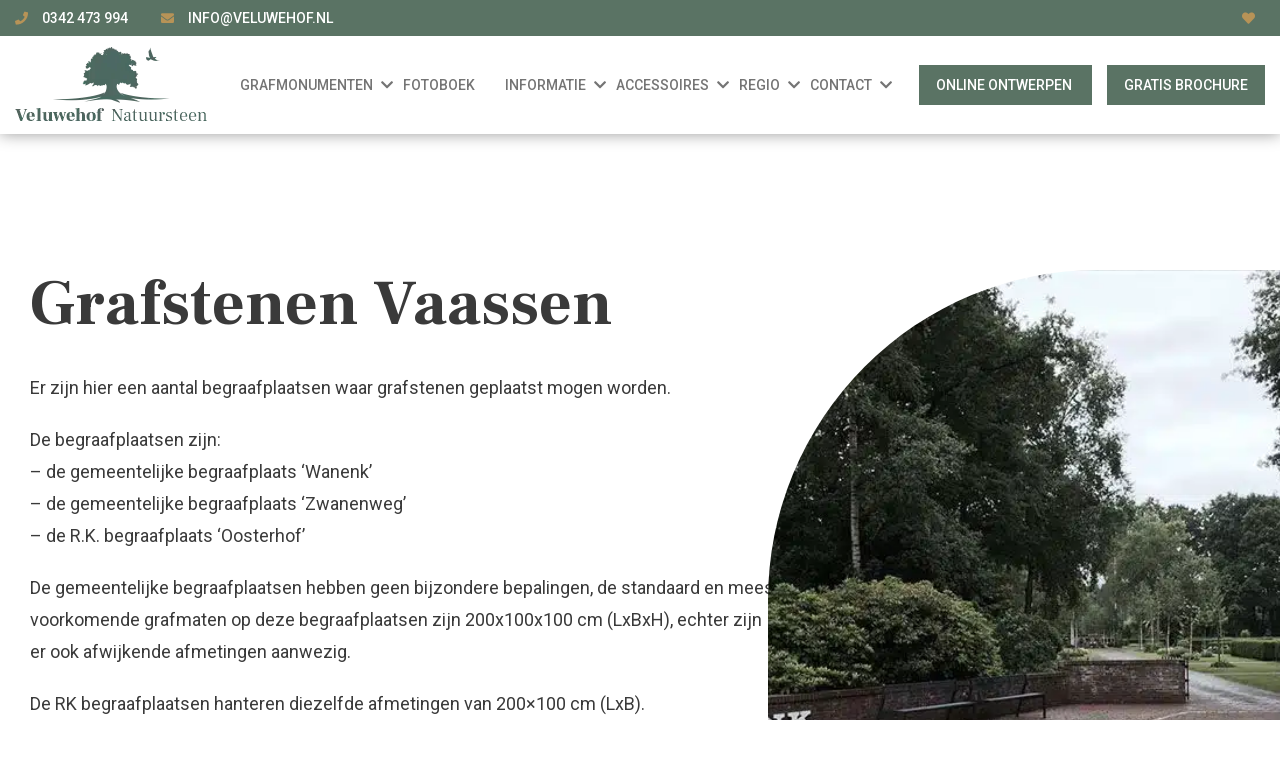

--- FILE ---
content_type: text/html; charset=UTF-8
request_url: https://www.veluwehof.nl/grafstenen-grafmonumenten-begraafplaatsen/vaassen/
body_size: 32428
content:
<!DOCTYPE HTML>
<html lang="nl">
<head><script>if(navigator.userAgent.match(/MSIE|Internet Explorer/i)||navigator.userAgent.match(/Trident\/7\..*?rv:11/i)){var href=document.location.href;if(!href.match(/[?&]nowprocket/)){if(href.indexOf("?")==-1){if(href.indexOf("#")==-1){document.location.href=href+"?nowprocket=1"}else{document.location.href=href.replace("#","?nowprocket=1#")}}else{if(href.indexOf("#")==-1){document.location.href=href+"&nowprocket=1"}else{document.location.href=href.replace("#","&nowprocket=1#")}}}}</script><script>(()=>{class RocketLazyLoadScripts{constructor(){this.v="1.2.6",this.triggerEvents=["keydown","mousedown","mousemove","touchmove","touchstart","touchend","wheel"],this.userEventHandler=this.t.bind(this),this.touchStartHandler=this.i.bind(this),this.touchMoveHandler=this.o.bind(this),this.touchEndHandler=this.h.bind(this),this.clickHandler=this.u.bind(this),this.interceptedClicks=[],this.interceptedClickListeners=[],this.l(this),window.addEventListener("pageshow",(t=>{this.persisted=t.persisted,this.everythingLoaded&&this.m()})),this.CSPIssue=sessionStorage.getItem("rocketCSPIssue"),document.addEventListener("securitypolicyviolation",(t=>{this.CSPIssue||"script-src-elem"!==t.violatedDirective||"data"!==t.blockedURI||(this.CSPIssue=!0,sessionStorage.setItem("rocketCSPIssue",!0))})),document.addEventListener("DOMContentLoaded",(()=>{this.k()})),this.delayedScripts={normal:[],async:[],defer:[]},this.trash=[],this.allJQueries=[]}p(t){document.hidden?t.t():(this.triggerEvents.forEach((e=>window.addEventListener(e,t.userEventHandler,{passive:!0}))),window.addEventListener("touchstart",t.touchStartHandler,{passive:!0}),window.addEventListener("mousedown",t.touchStartHandler),document.addEventListener("visibilitychange",t.userEventHandler))}_(){this.triggerEvents.forEach((t=>window.removeEventListener(t,this.userEventHandler,{passive:!0}))),document.removeEventListener("visibilitychange",this.userEventHandler)}i(t){"HTML"!==t.target.tagName&&(window.addEventListener("touchend",this.touchEndHandler),window.addEventListener("mouseup",this.touchEndHandler),window.addEventListener("touchmove",this.touchMoveHandler,{passive:!0}),window.addEventListener("mousemove",this.touchMoveHandler),t.target.addEventListener("click",this.clickHandler),this.L(t.target,!0),this.S(t.target,"onclick","rocket-onclick"),this.C())}o(t){window.removeEventListener("touchend",this.touchEndHandler),window.removeEventListener("mouseup",this.touchEndHandler),window.removeEventListener("touchmove",this.touchMoveHandler,{passive:!0}),window.removeEventListener("mousemove",this.touchMoveHandler),t.target.removeEventListener("click",this.clickHandler),this.L(t.target,!1),this.S(t.target,"rocket-onclick","onclick"),this.M()}h(){window.removeEventListener("touchend",this.touchEndHandler),window.removeEventListener("mouseup",this.touchEndHandler),window.removeEventListener("touchmove",this.touchMoveHandler,{passive:!0}),window.removeEventListener("mousemove",this.touchMoveHandler)}u(t){t.target.removeEventListener("click",this.clickHandler),this.L(t.target,!1),this.S(t.target,"rocket-onclick","onclick"),this.interceptedClicks.push(t),t.preventDefault(),t.stopPropagation(),t.stopImmediatePropagation(),this.M()}O(){window.removeEventListener("touchstart",this.touchStartHandler,{passive:!0}),window.removeEventListener("mousedown",this.touchStartHandler),this.interceptedClicks.forEach((t=>{t.target.dispatchEvent(new MouseEvent("click",{view:t.view,bubbles:!0,cancelable:!0}))}))}l(t){EventTarget.prototype.addEventListenerWPRocketBase=EventTarget.prototype.addEventListener,EventTarget.prototype.addEventListener=function(e,i,o){"click"!==e||t.windowLoaded||i===t.clickHandler||t.interceptedClickListeners.push({target:this,func:i,options:o}),(this||window).addEventListenerWPRocketBase(e,i,o)}}L(t,e){this.interceptedClickListeners.forEach((i=>{i.target===t&&(e?t.removeEventListener("click",i.func,i.options):t.addEventListener("click",i.func,i.options))})),t.parentNode!==document.documentElement&&this.L(t.parentNode,e)}D(){return new Promise((t=>{this.P?this.M=t:t()}))}C(){this.P=!0}M(){this.P=!1}S(t,e,i){t.hasAttribute&&t.hasAttribute(e)&&(event.target.setAttribute(i,event.target.getAttribute(e)),event.target.removeAttribute(e))}t(){this._(this),"loading"===document.readyState?document.addEventListener("DOMContentLoaded",this.R.bind(this)):this.R()}k(){let t=[];document.querySelectorAll("script[type=rocketlazyloadscript][data-rocket-src]").forEach((e=>{let i=e.getAttribute("data-rocket-src");if(i&&!i.startsWith("data:")){0===i.indexOf("//")&&(i=location.protocol+i);try{const o=new URL(i).origin;o!==location.origin&&t.push({src:o,crossOrigin:e.crossOrigin||"module"===e.getAttribute("data-rocket-type")})}catch(t){}}})),t=[...new Map(t.map((t=>[JSON.stringify(t),t]))).values()],this.T(t,"preconnect")}async R(){this.lastBreath=Date.now(),this.j(this),this.F(this),this.I(),this.W(),this.q(),await this.A(this.delayedScripts.normal),await this.A(this.delayedScripts.defer),await this.A(this.delayedScripts.async);try{await this.U(),await this.H(this),await this.J()}catch(t){console.error(t)}window.dispatchEvent(new Event("rocket-allScriptsLoaded")),this.everythingLoaded=!0,this.D().then((()=>{this.O()})),this.N()}W(){document.querySelectorAll("script[type=rocketlazyloadscript]").forEach((t=>{t.hasAttribute("data-rocket-src")?t.hasAttribute("async")&&!1!==t.async?this.delayedScripts.async.push(t):t.hasAttribute("defer")&&!1!==t.defer||"module"===t.getAttribute("data-rocket-type")?this.delayedScripts.defer.push(t):this.delayedScripts.normal.push(t):this.delayedScripts.normal.push(t)}))}async B(t){if(await this.G(),!0!==t.noModule||!("noModule"in HTMLScriptElement.prototype))return new Promise((e=>{let i;function o(){(i||t).setAttribute("data-rocket-status","executed"),e()}try{if(navigator.userAgent.indexOf("Firefox/")>0||""===navigator.vendor||this.CSPIssue)i=document.createElement("script"),[...t.attributes].forEach((t=>{let e=t.nodeName;"type"!==e&&("data-rocket-type"===e&&(e="type"),"data-rocket-src"===e&&(e="src"),i.setAttribute(e,t.nodeValue))})),t.text&&(i.text=t.text),i.hasAttribute("src")?(i.addEventListener("load",o),i.addEventListener("error",(function(){i.setAttribute("data-rocket-status","failed-network"),e()})),setTimeout((()=>{i.isConnected||e()}),1)):(i.text=t.text,o()),t.parentNode.replaceChild(i,t);else{const i=t.getAttribute("data-rocket-type"),s=t.getAttribute("data-rocket-src");i?(t.type=i,t.removeAttribute("data-rocket-type")):t.removeAttribute("type"),t.addEventListener("load",o),t.addEventListener("error",(i=>{this.CSPIssue&&i.target.src.startsWith("data:")?(console.log("WPRocket: data-uri blocked by CSP -> fallback"),t.removeAttribute("src"),this.B(t).then(e)):(t.setAttribute("data-rocket-status","failed-network"),e())})),s?(t.removeAttribute("data-rocket-src"),t.src=s):t.src="data:text/javascript;base64,"+window.btoa(unescape(encodeURIComponent(t.text)))}}catch(i){t.setAttribute("data-rocket-status","failed-transform"),e()}}));t.setAttribute("data-rocket-status","skipped")}async A(t){const e=t.shift();return e&&e.isConnected?(await this.B(e),this.A(t)):Promise.resolve()}q(){this.T([...this.delayedScripts.normal,...this.delayedScripts.defer,...this.delayedScripts.async],"preload")}T(t,e){var i=document.createDocumentFragment();t.forEach((t=>{const o=t.getAttribute&&t.getAttribute("data-rocket-src")||t.src;if(o&&!o.startsWith("data:")){const s=document.createElement("link");s.href=o,s.rel=e,"preconnect"!==e&&(s.as="script"),t.getAttribute&&"module"===t.getAttribute("data-rocket-type")&&(s.crossOrigin=!0),t.crossOrigin&&(s.crossOrigin=t.crossOrigin),t.integrity&&(s.integrity=t.integrity),i.appendChild(s),this.trash.push(s)}})),document.head.appendChild(i)}j(t){let e={};function i(i,o){return e[o].eventsToRewrite.indexOf(i)>=0&&!t.everythingLoaded?"rocket-"+i:i}function o(t,o){!function(t){e[t]||(e[t]={originalFunctions:{add:t.addEventListener,remove:t.removeEventListener},eventsToRewrite:[]},t.addEventListener=function(){arguments[0]=i(arguments[0],t),e[t].originalFunctions.add.apply(t,arguments)},t.removeEventListener=function(){arguments[0]=i(arguments[0],t),e[t].originalFunctions.remove.apply(t,arguments)})}(t),e[t].eventsToRewrite.push(o)}function s(e,i){let o=e[i];e[i]=null,Object.defineProperty(e,i,{get:()=>o||function(){},set(s){t.everythingLoaded?o=s:e["rocket"+i]=o=s}})}o(document,"DOMContentLoaded"),o(window,"DOMContentLoaded"),o(window,"load"),o(window,"pageshow"),o(document,"readystatechange"),s(document,"onreadystatechange"),s(window,"onload"),s(window,"onpageshow");try{Object.defineProperty(document,"readyState",{get:()=>t.rocketReadyState,set(e){t.rocketReadyState=e},configurable:!0}),document.readyState="loading"}catch(t){console.log("WPRocket DJE readyState conflict, bypassing")}}F(t){let e;function i(e){return t.everythingLoaded?e:e.split(" ").map((t=>"load"===t||0===t.indexOf("load.")?"rocket-jquery-load":t)).join(" ")}function o(o){function s(t){const e=o.fn[t];o.fn[t]=o.fn.init.prototype[t]=function(){return this[0]===window&&("string"==typeof arguments[0]||arguments[0]instanceof String?arguments[0]=i(arguments[0]):"object"==typeof arguments[0]&&Object.keys(arguments[0]).forEach((t=>{const e=arguments[0][t];delete arguments[0][t],arguments[0][i(t)]=e}))),e.apply(this,arguments),this}}o&&o.fn&&!t.allJQueries.includes(o)&&(o.fn.ready=o.fn.init.prototype.ready=function(e){return t.domReadyFired?e.bind(document)(o):document.addEventListener("rocket-DOMContentLoaded",(()=>e.bind(document)(o))),o([])},s("on"),s("one"),t.allJQueries.push(o)),e=o}o(window.jQuery),Object.defineProperty(window,"jQuery",{get:()=>e,set(t){o(t)}})}async H(t){const e=document.querySelector("script[data-webpack]");e&&(await async function(){return new Promise((t=>{e.addEventListener("load",t),e.addEventListener("error",t)}))}(),await t.K(),await t.H(t))}async U(){this.domReadyFired=!0;try{document.readyState="interactive"}catch(t){}await this.G(),document.dispatchEvent(new Event("rocket-readystatechange")),await this.G(),document.rocketonreadystatechange&&document.rocketonreadystatechange(),await this.G(),document.dispatchEvent(new Event("rocket-DOMContentLoaded")),await this.G(),window.dispatchEvent(new Event("rocket-DOMContentLoaded"))}async J(){try{document.readyState="complete"}catch(t){}await this.G(),document.dispatchEvent(new Event("rocket-readystatechange")),await this.G(),document.rocketonreadystatechange&&document.rocketonreadystatechange(),await this.G(),window.dispatchEvent(new Event("rocket-load")),await this.G(),window.rocketonload&&window.rocketonload(),await this.G(),this.allJQueries.forEach((t=>t(window).trigger("rocket-jquery-load"))),await this.G();const t=new Event("rocket-pageshow");t.persisted=this.persisted,window.dispatchEvent(t),await this.G(),window.rocketonpageshow&&window.rocketonpageshow({persisted:this.persisted}),this.windowLoaded=!0}m(){document.onreadystatechange&&document.onreadystatechange(),window.onload&&window.onload(),window.onpageshow&&window.onpageshow({persisted:this.persisted})}I(){const t=new Map;document.write=document.writeln=function(e){const i=document.currentScript;i||console.error("WPRocket unable to document.write this: "+e);const o=document.createRange(),s=i.parentElement;let n=t.get(i);void 0===n&&(n=i.nextSibling,t.set(i,n));const c=document.createDocumentFragment();o.setStart(c,0),c.appendChild(o.createContextualFragment(e)),s.insertBefore(c,n)}}async G(){Date.now()-this.lastBreath>45&&(await this.K(),this.lastBreath=Date.now())}async K(){return document.hidden?new Promise((t=>setTimeout(t))):new Promise((t=>requestAnimationFrame(t)))}N(){this.trash.forEach((t=>t.remove()))}static run(){const t=new RocketLazyLoadScripts;t.p(t)}}RocketLazyLoadScripts.run()})();</script>
    <meta name="viewport" content="width=device-width, initial-scale=1.0">
    <title>Grafstenen Vaassen - Welke grafmonumenten zijn geschikt? - Veluwehof Natuursteen</title><link rel="preload" data-rocket-preload as="style" href="https://fonts.googleapis.com/css?family=Open%20Sans%3A300%2C400%2C400i%2C600%2C700%7CFrank%20Ruhl%20Libre%3A400%2C700&#038;display=swap" /><link rel="stylesheet" href="https://fonts.googleapis.com/css?family=Open%20Sans%3A300%2C400%2C400i%2C600%2C700%7CFrank%20Ruhl%20Libre%3A400%2C700&#038;display=swap" media="print" onload="this.media='all'" /><noscript><link rel="stylesheet" href="https://fonts.googleapis.com/css?family=Open%20Sans%3A300%2C400%2C400i%2C600%2C700%7CFrank%20Ruhl%20Libre%3A400%2C700&#038;display=swap" /></noscript><link rel="preload" data-rocket-preload as="style" href="https://fonts.googleapis.com/css2?family=Roboto:wght@300;400;500;700&#038;display=swap" /><link rel="stylesheet" href="https://fonts.googleapis.com/css2?family=Roboto:wght@300;400;500;700&#038;display=swap" media="print" onload="this.media='all'" /><noscript><link rel="stylesheet" href="https://fonts.googleapis.com/css2?family=Roboto:wght@300;400;500;700&#038;display=swap" /></noscript><style id="rocket-critical-css">svg:not(:root).svg-inline--fa{overflow:visible}.svg-inline--fa{display:inline-block;font-size:inherit;height:1em;overflow:visible;vertical-align:-.125em}.svg-inline--fa.fa-w-11{width:0.6875em}:root{--blue:#007bff;--indigo:#6610f2;--purple:#6f42c1;--pink:#e83e8c;--red:#dc3545;--orange:#fd7e14;--yellow:#ffc107;--green:#28a745;--teal:#20c997;--cyan:#17a2b8;--white:#fff;--gray:#6c757d;--gray-dark:#343a40;--primary:#007bff;--secondary:#6c757d;--success:#28a745;--info:#17a2b8;--warning:#ffc107;--danger:#dc3545;--light:#f8f9fa;--dark:#343a40;--breakpoint-xs:0;--breakpoint-sm:576px;--breakpoint-md:768px;--breakpoint-lg:992px;--breakpoint-xl:1200px;--font-family-sans-serif:-apple-system, BlinkMacSystemFont, "Segoe UI", Roboto, "Helvetica Neue", Arial, sans-serif, "Apple Color Emoji", "Segoe UI Emoji", "Segoe UI Symbol";--font-family-monospace:SFMono-Regular, Menlo, Monaco, Consolas, "Liberation Mono", "Courier New", monospace}*,::after,::before{box-sizing:border-box}html{font-family:sans-serif;line-height:1.15;-webkit-text-size-adjust:100%;-ms-text-size-adjust:100%;-ms-overflow-style:scrollbar}@-ms-viewport{width:device-width}header,main,nav,section{display:block}body{margin:0;font-family:-apple-system,BlinkMacSystemFont,"Segoe UI",Roboto,"Helvetica Neue",Arial,sans-serif,"Apple Color Emoji","Segoe UI Emoji","Segoe UI Symbol";font-size:1rem;font-weight:400;line-height:1.5;color:#212529;text-align:left;background-color:#fff}h1{margin-top:0;margin-bottom:.5rem}p{margin-top:0;margin-bottom:1rem}ul{margin-top:0;margin-bottom:1rem}ul ul{margin-bottom:0}a{color:#007bff;text-decoration:none;background-color:transparent;-webkit-text-decoration-skip:objects}a:not([href]):not([tabindex]){color:inherit;text-decoration:none}img{vertical-align:middle;border-style:none}svg:not(:root){overflow:hidden}label{display:inline-block;margin-bottom:.5rem}button{border-radius:0}button,input{margin:0;font-family:inherit;font-size:inherit;line-height:inherit}button,input{overflow:visible}button{text-transform:none}button{-webkit-appearance:button}button::-moz-focus-inner{padding:0;border-style:none}input[type=checkbox]{box-sizing:border-box;padding:0}::-webkit-file-upload-button{font:inherit;-webkit-appearance:button}summary{display:list-item}h1{margin-bottom:.5rem;font-family:inherit;font-weight:500;line-height:1.2;color:inherit}h1{font-size:2.5rem}.container{width:100%;padding-right:15px;padding-left:15px;margin-right:auto;margin-left:auto}@media (min-width:576px){.container{max-width:540px}}@media (min-width:768px){.container{max-width:720px}}@media (min-width:992px){.container{max-width:960px}}@media (min-width:1200px){.container{max-width:1140px}}.row{display:-webkit-box;display:-ms-flexbox;display:flex;-ms-flex-wrap:wrap;flex-wrap:wrap;margin-right:-15px;margin-left:-15px}.col-12,.col-lg-8,.col-md-10,.col-md-8{position:relative;width:100%;min-height:1px;padding-right:15px;padding-left:15px}.col-12{-webkit-box-flex:0;-ms-flex:0 0 100%;flex:0 0 100%;max-width:100%}@media (min-width:768px){.col-md-8{-webkit-box-flex:0;-ms-flex:0 0 66.666667%;flex:0 0 66.666667%;max-width:66.666667%}.col-md-10{-webkit-box-flex:0;-ms-flex:0 0 83.333333%;flex:0 0 83.333333%;max-width:83.333333%}}@media (min-width:992px){.col-lg-8{-webkit-box-flex:0;-ms-flex:0 0 66.666667%;flex:0 0 66.666667%;max-width:66.666667%}}@media (min-width:768px){.d-md-block{display:block!important}}html,body,div,span,h1,p,a,img,i,ul,li,label,details,header,nav,section,summary{margin:0;padding:0;border:0;font-size:100%;font:inherit;vertical-align:baseline}details,header,nav,section{display:block}body{line-height:1}ul{list-style:none}.screen-reader-text{border:0;clip:rect(1px,1px,1px,1px);clip-path:inset(50%);height:1px;margin:-1px;overflow:hidden;padding:0;position:absolute!important;width:1px;word-wrap:normal!important}.container{max-width:1250px}section{min-height:850px;padding:50px 0;position:relative}body{font-family:"Roboto",sans-serif}body h1{font-size:64px;margin:0 0 20px 0;font-weight:bold;line-height:75px;font-family:"Frank Ruhl Libre";color:#3A3A3A}body p{font-size:18px;line-height:32px;margin:0 0 20px 0;color:#3A3A3A}header{position:fixed;top:0;width:100%;z-index:111}header a{font-size:16px}header i{margin:auto 10px auto 0;color:#fff}header .top_header{padding:10px 15px;background:#5A7364;position:relative;z-index:2}header .top_header .top_header_content{max-width:1750px;margin:0 auto;display:flex;align-items:center;justify-content:space-between}header .top_header .top_header_content i{color:#B79357}header .top_header .top_header_content .top_bar_right a{margin:0!important}header .top_header .top_header_content a{text-transform:uppercase;color:#fff;font-family:"Roboto",sans-serif;font-weight:500;margin:0 70px 0 0}header .bottom_header{background:#fff;padding:0 15px;box-shadow:0 0 15px rgba(0,0,0,0.4);position:relative;z-index:1}header .bottom_header .mobile_nav{width:100%;position:absolute;bottom:0;left:0;transform:translateY(calc(100% - 1px));background:#fff;z-index:1;padding:0 15px 15px;display:none}header .bottom_header .mobile_nav ul li a{display:block;padding:15px 0;border-bottom:1px solid #e5e5e5;font-family:"Roboto",sans-serif;font-weight:500;color:#747474}header .bottom_header .mobile_nav ul li:last-of-type a{border:none}header .bottom_header .mobile_nav ul li.menu-item-has-children{position:relative;transform:rotate(0deg)}header .bottom_header .mobile_nav ul li.menu-item-has-children>a{position:relative}header .bottom_header .mobile_nav ul li.menu-item-has-children>ul{padding-left:15px;display:none}header .bottom_header .bottom_header_content{max-width:1750px;margin:0 auto;display:flex;align-items:center;justify-content:space-between;position:relative}header .bottom_header .bottom_header_content .nav_menu ul>li.ubermenu-item-has-children>a{position:relative}header .bottom_header .bottom_header_content .nav_menu ul>li.ubermenu-item-has-children>a:after{content:"";position:absolute;right:-5px;font-family:"Font Awesome 5 Free";font-weight:600}header .bottom_header .bottom_header_content .nav_menu ul li{display:inline-block}header .bottom_header .bottom_header_content .nav_menu ul li a{font-family:"Roboto",sans-serif;font-weight:500;border-bottom:4px solid #fff;text-transform:uppercase;padding:55px 30px;font-size:16px;display:block;color:#747474}header .bottom_header .bottom_header_content .nav_menu ul li ul.ubermenu-submenu{position:absolute;width:100%;left:0;background:#fff;padding:20px 30px}header .bottom_header .bottom_header_content .nav_menu ul li ul.ubermenu-submenu>li{padding:0 32px}header .bottom_header .bottom_header_content .nav_menu ul li ul.ubermenu-submenu>li>a{font-family:"Frank Ruhl Libre";font-weight:bold;font-size:18px;color:#5A7364;padding:16px 0px!important}header .bottom_header .bottom_header_content .nav_menu ul li ul.ubermenu-submenu>li>a:after{content:none}header .bottom_header .bottom_header_content .nav_menu ul li ul.ubermenu-submenu>li ul{position:relative;display:block!important;padding:0 0 15px}header .bottom_header .bottom_header_content .nav_menu ul li ul.ubermenu-submenu>li ul li{display:block;max-width:100%;flex:none;padding:0}header .bottom_header .bottom_header_content .nav_menu ul li ul.ubermenu-submenu>li ul li a{font-family:"Roboto",sans-serif;font-size:14px;color:#747474;display:inline-block;padding:0 0 6px!important;margin:0 0 6px}header .bottom_header .bottom_header_content .hamburger{display:none;position:absolute;right:15px}header .bottom_header .bottom_header_content .hamburger span{position:relative;opacity:1;top:0;transform:rotate(0deg);display:block;height:3px;width:25px;background:#3A3A3A;margin:0 0 5px 0}header .bottom_header .bottom_header_content .hamburger span:last-of-type{margin:0}header .bottom_header .bottom_header_content .cta_buttons a{margin:0 0 0 30px;padding:13px 28px;border:2px solid #5A7364;font-family:"Roboto",sans-serif;font-weight:500;background:#5A7364;font-size:16px;text-transform:uppercase;color:#fff}main{margin:170px 0 0 0}footer *{color:#E1E1E1!important}@media (max-width:1650px){header .bottom_header .bottom_header_content .nav_menu ul li a{padding:40px 15px 36px!important}main{margin:130px 0 0 0}}@media (max-width:1500px){header .bottom_header .bottom_header_content .cta_buttons a{padding:10px 15px}header .bottom_header .bottom_header_content .logo a img{max-width:100%}}@media (max-width:1366px){header a{font-size:14px}header .top_header_content i{font-size:13px}header .top_header_content a{margin:0 30px 0 0!important}header .bottom_header .bottom_header_content .nav_menu ul li a{font-size:14px;padding:35px 10px 31px}header .bottom_header .bottom_header_content .cta_buttons a{font-size:14px;margin:0px 0 0 15px}main{margin:120px 0 0 0}}@media (max-width:1250px){header .bottom_header .mobile_nav{display:none;height:100vh;overflow-y:scroll}header .bottom_header .mobile_nav ul li a{font-size:16px}header .bottom_header .bottom_header_content{padding:15px 0px}header .bottom_header .bottom_header_content .nav_menu,header .bottom_header .bottom_header_content .cta_buttons{display:none}header .bottom_header .bottom_header_content .hamburger{display:block}main{margin:115px 0 0 0}}@media (max-width:992px){body h1{line-height:55px}body p{font-size:16px;line-height:26px}}@media (max-width:768px){section{padding:30px 0;min-height:750px}body h1{line-height:40px}body section{min-height:auto!important}body p{margin:0 0 15px 0}}@media (max-width:576px){header .top_header{display:none}main{margin:80px 0 0 0}body h1{font-size:36px!important}body p{margin:0 0 20px}}.ubermenu.ubermenu-main{position:initial!important}.ubermenu-sub-indicator.fas.fa-angle-down{display:none}.ubermenu-current_page_item a{color:#5A7364!important}.ubermenu-current_page_item a span{color:#5A7364}ul{box-sizing:border-box}:root{--wp--preset--font-size--normal:16px;--wp--preset--font-size--huge:42px}.screen-reader-text{border:0;clip:rect(1px,1px,1px,1px);-webkit-clip-path:inset(50%);clip-path:inset(50%);height:1px;margin:-1px;overflow:hidden;padding:0;position:absolute;width:1px;word-wrap:normal!important}.ubermenu,.ubermenu .ubermenu-column,.ubermenu .ubermenu-item,.ubermenu .ubermenu-nav,.ubermenu .ubermenu-submenu,.ubermenu .ubermenu-target,.ubermenu-responsive-toggle{margin:0;padding:0;left:auto;right:auto;top:auto;bottom:auto;text-indent:0;clip:auto;position:static;background:0 0;text-transform:none;overflow:visible;z-index:10;-webkit-box-shadow:none;-moz-box-shadow:none;-o-box-shadow:none;box-shadow:none;-webkit-box-sizing:border-box;-moz-box-sizing:border-box;-ms-box-sizing:border-box;-o-box-sizing:border-box;box-sizing:border-box;vertical-align:top;line-height:1.3em;border:none;border-radius:0}.ubermenu,.ubermenu .ubermenu-column,.ubermenu .ubermenu-item,.ubermenu .ubermenu-nav,.ubermenu .ubermenu-submenu,.ubermenu .ubermenu-target,.ubermenu-responsive-toggle{height:auto;width:auto;max-height:none;min-height:0}.ubermenu .ubermenu-submenu-drop{-webkit-backface-visibility:hidden;-moz-backface-visibility:hidden;backface-visibility:hidden;-moz-transform:translateZ(0);-webkit-transform:translateZ(0)}.ubermenu{display:block;line-height:1.3em;text-align:left}.ubermenu-bound{position:relative}.ubermenu,.ubermenu-nav{overflow:visible!important;z-index:100}.ubermenu-nav{text-align:inherit}.ubermenu-nav,.ubermenu-submenu{display:block;margin:0;padding:0;list-style:none}.ubermenu-responsive-toggle{display:none;text-decoration:none;max-width:100%}.ubermenu-responsive-toggle .fas{width:1.3em;text-align:center;margin-right:.6em}.ubermenu-responsive-toggle-content-align-left{text-align:left}.ubermenu-bar-align-full{clear:both}.ubermenu .ubermenu-item{text-align:left;display:inline-block;vertical-align:top}.ubermenu .ubermenu-item-level-0{vertical-align:bottom;-moz-backface-visibility:visible;backface-visibility:visible}.ubermenu .ubermenu-item.ubermenu-item-level-0{float:none}.ubermenu-items-align-left.ubermenu-horizontal .ubermenu-item.ubermenu-item-level-0{float:left}body:not(.rtl) .ubermenu.ubermenu-horizontal .ubermenu-item-level-0:first-child>.ubermenu-target{border-left:none}.ubermenu .ubermenu-submenu-type-stack>.ubermenu-item-normal>.ubermenu-target,.ubermenu .ubermenu-target,.ubermenu-responsive-toggle{padding:15px 20px}.ubermenu .ubermenu-submenu .ubermenu-submenu-type-stack{width:auto}.ubermenu .ubermenu-submenu-type-stack{padding-top:10px;padding-bottom:10px}.ubermenu .ubermenu-submenu-type-stack>.ubermenu-item-normal>.ubermenu-target{padding-top:5px;padding-bottom:5px}.ubermenu .ubermenu-target{display:block;text-decoration:none;position:relative}.ubermenu .ubermenu-submenu .ubermenu-target{backface-visibility:hidden}.ubermenu-sub-indicators .ubermenu-has-submenu-drop>.ubermenu-target>.ubermenu-sub-indicator{position:absolute;right:10px;top:50%;margin-top:-6px}.ubermenu-sub-indicators .ubermenu-has-submenu-drop>.ubermenu-target{padding-right:25px}.ubermenu .ubermenu-target-text{display:inline-block;vertical-align:baseline;font-family:inherit;font-weight:inherit;color:inherit}.ubermenu .ubermenu-column{max-width:100%}.ubermenu .ubermenu-item .ubermenu-submenu-drop{position:absolute;z-index:500;top:-10000px;height:0;max-height:0;visibility:hidden;overflow:hidden}.ubermenu .ubermenu-item:not(.ubermenu-active) .ubermenu-submenu-drop{min-height:0!important}.ubermenu .ubermenu-item .ubermenu-submenu-drop{box-shadow:0 0 20px rgba(0,0,0,.15)}.ubermenu .ubermenu-item-level-0>.ubermenu-submenu-drop{clip:rect(0,5000px,5000px,-5000px)}.ubermenu-bound .ubermenu-submenu-type-mega{min-width:50%}.ubermenu .ubermenu-submenu-drop.ubermenu-submenu-align-full_width{left:0}.ubermenu .ubermenu-submenu-drop.ubermenu-submenu-align-full_width{width:100%}.ubermenu .ubermenu-submenu-type-stack>.ubermenu-item{display:block}.ubermenu .ubermenu-submenu-type-stack>.ubermenu-item.ubermenu-column-auto{width:100%;display:block;float:none;min-width:0}.ubermenu-transition-shift .ubermenu-item .ubermenu-submenu-drop{margin-top:20px;top:auto;opacity:0}.ubermenu:not(.ubermenu-transition-slide) .ubermenu-submenu.ubermenu-submenu-type-mega{max-height:600px;overflow-y:auto;-webkit-overflow-scrolling:touch}.ubermenu .ubermenu-submenu .ubermenu-column{display:block;float:left;width:auto}.ubermenu .ubermenu-submenu-type-mega.ubermenu-submenu-content-align-center{text-align:center}.ubermenu .ubermenu-submenu-type-mega.ubermenu-submenu-content-align-center>.ubermenu-column{display:inline-block;float:none}.ubermenu .ubermenu-submenu .ubermenu-column-auto{min-width:100px;width:auto}.ubermenu .ubermenu-nav .ubermenu-column-1-6{width:16.66%}.ubermenu .ubermenu-autoclear>.ubermenu-column-1-6:nth-child(6n+1){clear:both}.ubermenu .ubermenu-column:after,.ubermenu .ubermenu-submenu:after,.ubermenu:after{content:"";display:table;clear:both}.ubermenu{background:0 0}.ubermenu-submenu-drop{background:#fff}@media screen and (min-width:960px){.ubermenu-responsive-default.ubermenu{display:block!important}}@media screen and (max-width:959px){.ubermenu-responsive-toggle{display:block}.ubermenu-responsive-default.ubermenu-responsive{width:100%;max-height:500px;visibility:visible;overflow:visible}.ubermenu-responsive-default.ubermenu-responsive.ubermenu{margin:0}.ubermenu-responsive-default.ubermenu-responsive.ubermenu .ubermenu-nav{display:block}.ubermenu-responsive-default.ubermenu-responsive.ubermenu-responsive-collapse{max-height:0;overflow:hidden!important;visibility:hidden}.ubermenu-responsive-default.ubermenu-responsive.ubermenu-responsive-collapse:not(.ubermenu-in-transition){border-top-width:0;border-bottom-width:0}.ubermenu-responsive-default.ubermenu-responsive.ubermenu-responsive-collapse .ubermenu-item .ubermenu-submenu{display:none}.ubermenu-responsive-default.ubermenu-responsive .ubermenu-item-level-0{width:50%}.ubermenu-responsive-default.ubermenu-responsive .ubermenu-item.ubermenu-item-level-0>.ubermenu-target{border:none;box-shadow:none}.ubermenu-responsive-default.ubermenu-responsive .ubermenu-nav .ubermenu-item .ubermenu-submenu.ubermenu-submenu-drop{width:100%;min-width:100%;max-width:100%;top:auto;left:0!important}.ubermenu-responsive-default.ubermenu-responsive .ubermenu-submenu.ubermenu-submenu-type-mega>.ubermenu-item.ubermenu-column{min-height:0;border-left:none;float:left;display:block}.ubermenu-responsive-default.ubermenu.ubermenu-responsive .ubermenu-column,.ubermenu-responsive-default.ubermenu.ubermenu-responsive .ubermenu-column-auto{min-width:50%}.ubermenu-responsive-default.ubermenu.ubermenu-responsive .ubermenu-autoclear>.ubermenu-column{clear:none}.ubermenu-responsive-default.ubermenu.ubermenu-responsive .ubermenu-column:nth-of-type(2n+1){clear:both}.ubermenu-responsive-default.ubermenu-responsive .ubermenu-submenu-type-stack .ubermenu-column,.ubermenu-responsive-default.ubermenu-responsive .ubermenu-submenu-type-stack .ubermenu-column-auto{width:100%;max-width:100%}}@media screen and (max-width:480px){.ubermenu-responsive-default.ubermenu.ubermenu-responsive .ubermenu-item-level-0{width:100%}.ubermenu-responsive-default.ubermenu.ubermenu-responsive .ubermenu-column,.ubermenu-responsive-default.ubermenu.ubermenu-responsive .ubermenu-column-auto{min-width:100%}}.banner{position:relative;min-height:850px!important;display:flex;align-items:center;min-height:auto;background-repeat:no-repeat!important;background-size:cover!important}.banner .tekst{max-width:750px}.banner.back_white{background:#fff}.banner.back_white .tekst{position:relative;z-index:1}.banner.back_white .tekst h1{font-size:64px;font-weight:bold;font-family:"Frank Ruhl Libre";margin:0 0 30px 0}.banner.back_white .tekst h1 span{font-weight:normal;font-size:48px!important;line-height:50px}.banner.back_white .tekst h1,.banner.back_white .tekst p{color:#3A3A3A}.banner .tekst{position:relative;z-index:1}.banner .tekst h1{color:#E1E1E1;font-size:64px;font-weight:bold;font-family:"Frank Ruhl Libre";margin:0 0 30px 0}.banner .tekst h1 span{font-weight:normal;font-size:48px!important;line-height:50px;display:block}.banner .banner_extra_afbeelding{background-repeat:no-repeat!important;position:absolute;z-index:1;right:0;bottom:0;border-top-left-radius:330px;font-size:0;overflow:hidden;width:40%;height:700px;background-size:cover!important;background-position:center!important}@media (max-width:1250px){.banner .banner_extra_afbeelding{width:35%;min-height:500px!important}}@media (max-width:1100px){.banner .tekst h1{color:#e1e1e1;font-size:60px;margin:0 0 20px 0}.banner .tekst h1 span{font-size:43px!important}.banner .banner_extra_afbeelding{height:400px}}@media (max-width:992px){.banner{min-height:700px!important}}@media (max-width:768px){.banner{min-height:700px!important;align-items:flex-start}.banner .tekst h1{font-size:44px;line-height:40px}.banner .tekst h1 span{margin:10px 0 0;font-size:30px!important}.banner .banner_extra_afbeelding{width:calc(100% - 15px)}}@media (max-width:576px){.banner .tekst h1{font-size:36px}.banner .tekst h1 span{font-size:24px!important;display:block;line-height:32px}.banner .banner_extra_afbeelding{height:350px;border-top-left-radius:250px;display:none}}.fas{-moz-osx-font-smoothing:grayscale;-webkit-font-smoothing:antialiased;display:inline-block;font-style:normal;font-variant:normal;text-rendering:auto;line-height:1}.fa-angle-down:before{content:"\f107"}.fa-bars:before{content:"\f0c9"}.fa-envelope:before{content:"\f0e0"}.fa-heart:before{content:"\f004"}.fa-phone:before{content:"\f095"}.fa-times:before{content:"\f00d"}@font-face{font-family:"Font Awesome 5 Free";font-style:normal;font-weight:400;font-display:swap;src:url(https://use.fontawesome.com/releases/v5.7.2/webfonts/fa-regular-400.eot);src:url(https://use.fontawesome.com/releases/v5.7.2/webfonts/fa-regular-400.eot?#iefix) format("embedded-opentype"),url(https://use.fontawesome.com/releases/v5.7.2/webfonts/fa-regular-400.woff2) format("woff2"),url(https://use.fontawesome.com/releases/v5.7.2/webfonts/fa-regular-400.woff) format("woff"),url(https://use.fontawesome.com/releases/v5.7.2/webfonts/fa-regular-400.ttf) format("truetype"),url(https://use.fontawesome.com/releases/v5.7.2/webfonts/fa-regular-400.svg#fontawesome) format("svg")}@font-face{font-family:"Font Awesome 5 Free";font-style:normal;font-weight:900;font-display:swap;src:url(https://use.fontawesome.com/releases/v5.7.2/webfonts/fa-solid-900.eot);src:url(https://use.fontawesome.com/releases/v5.7.2/webfonts/fa-solid-900.eot?#iefix) format("embedded-opentype"),url(https://use.fontawesome.com/releases/v5.7.2/webfonts/fa-solid-900.woff2) format("woff2"),url(https://use.fontawesome.com/releases/v5.7.2/webfonts/fa-solid-900.woff) format("woff"),url(https://use.fontawesome.com/releases/v5.7.2/webfonts/fa-solid-900.ttf) format("truetype"),url(https://use.fontawesome.com/releases/v5.7.2/webfonts/fa-solid-900.svg#fontawesome) format("svg")}.fas{font-family:"Font Awesome 5 Free"}.fas{font-weight:900}</style>

    <!-- optioneel
      
        <link rel="stylesheet" type="text/css" href="https://www.veluwehof.nl/wp-content/themes/standaard-thema/css/animate.min.css">
        <link rel="stylesheet" type="text/css" href="https://www.veluwehof.nl/wp-content/themes/standaard-thema/css/fa-svg-with-js.css">  
        <link rel="stylesheet" type="text/css" href="https://www.veluwehof.nl/wp-content/themes/standaard-thema/css/slick-theme.css"/>
        <link rel="stylesheet" type="text/css" href="https://www.veluwehof.nl/wp-content/themes/standaard-thema/css/slick.css"/>
        -->

    <link rel="preload" type="text/css" href="https://www.veluwehof.nl/wp-content/themes/standaard-thema/css/bootstrap.min.css" data-rocket-async="style" as="style" onload="this.onload=null;this.rel='stylesheet'" onerror="this.removeAttribute('data-rocket-async')" >
    <link data-minify="1" rel="preload" type="text/css" href="https://www.veluwehof.nl/wp-content/cache/min/1/wp-content/themes/standaard-thema/css/style.css?ver=1763863622" data-rocket-async="style" as="style" onload="this.onload=null;this.rel='stylesheet'" onerror="this.removeAttribute('data-rocket-async')" >

    <script data-minify="1" src="https://www.veluwehof.nl/wp-content/cache/min/1/ajax/libs/jquery/1.11.3/jquery.min.js?ver=1763863622" data-rocket-defer defer></script>

    <!-- optioneel
        <script type="text/javascript" src="https://www.veluwehof.nl/wp-content/themes/standaard-thema/js/jquery.aniview.js"></script>
        <script type="rocketlazyloadscript" data-rocket-type="text/javascript" data-rocket-src="https://www.veluwehof.nl/wp-content/themes/standaard-thema/js/slick.js"></script>
        <script type="rocketlazyloadscript" data-rocket-src="https://unpkg.com/masonry-layout@4/dist/masonry.pkgd.min.js"></script>
        <script type="rocketlazyloadscript" data-rocket-type="text/javascript" data-rocket-src="https://www.veluwehof.nl/wp-content/themes/standaard-thema/js/doubletaptogo.js"></script>
        <script type="text/javascript" src="https://www.veluwehof.nl/wp-content/themes/standaard-thema/js/jquery.matchHeight-min.js"></script>
        -->
<!--    <script type="rocketlazyloadscript" data-rocket-type="text/javascript" src="--><!--/js/popper-1.12.9.min.js"></script>-->

    <meta name='robots' content='index, follow, max-image-preview:large, max-snippet:-1, max-video-preview:-1' />

	<!-- This site is optimized with the Yoast SEO plugin v20.7 - https://yoast.com/wordpress/plugins/seo/ -->
	<link rel="canonical" href="https://www.veluwehof.nl/grafstenen-grafmonumenten-begraafplaatsen/vaassen/" />
	<meta property="og:locale" content="nl_NL" />
	<meta property="og:type" content="article" />
	<meta property="og:title" content="Grafstenen Vaassen - Welke grafmonumenten zijn geschikt? - Veluwehof Natuursteen" />
	<meta property="og:url" content="https://www.veluwehof.nl/grafstenen-grafmonumenten-begraafplaatsen/vaassen/" />
	<meta property="og:site_name" content="Veluwehof Natuursteen" />
	<meta property="article:modified_time" content="2021-07-12T08:58:31+00:00" />
	<meta name="twitter:card" content="summary_large_image" />
	<script type="application/ld+json" class="yoast-schema-graph">{"@context":"https://schema.org","@graph":[{"@type":"WebPage","@id":"https://www.veluwehof.nl/grafstenen-grafmonumenten-begraafplaatsen/vaassen/","url":"https://www.veluwehof.nl/grafstenen-grafmonumenten-begraafplaatsen/vaassen/","name":"Grafstenen Vaassen - Welke grafmonumenten zijn geschikt? - Veluwehof Natuursteen","isPartOf":{"@id":"https://www.veluwehof.nl/#website"},"datePublished":"2020-11-10T16:21:22+00:00","dateModified":"2021-07-12T08:58:31+00:00","breadcrumb":{"@id":"https://www.veluwehof.nl/grafstenen-grafmonumenten-begraafplaatsen/vaassen/#breadcrumb"},"inLanguage":"nl","potentialAction":[{"@type":"ReadAction","target":["https://www.veluwehof.nl/grafstenen-grafmonumenten-begraafplaatsen/vaassen/"]}]},{"@type":"BreadcrumbList","@id":"https://www.veluwehof.nl/grafstenen-grafmonumenten-begraafplaatsen/vaassen/#breadcrumb","itemListElement":[{"@type":"ListItem","position":1,"name":"Home","item":"https://www.veluwehof.nl/"},{"@type":"ListItem","position":2,"name":"Regio","item":"https://www.veluwehof.nl/grafstenen-grafmonumenten-begraafplaatsen/"},{"@type":"ListItem","position":3,"name":"Grafstenen Vaassen &#8211; Welke grafmonumenten zijn geschikt?"}]},{"@type":"WebSite","@id":"https://www.veluwehof.nl/#website","url":"https://www.veluwehof.nl/","name":"Veluwehof Natuursteen","description":"","potentialAction":[{"@type":"SearchAction","target":{"@type":"EntryPoint","urlTemplate":"https://www.veluwehof.nl/?s={search_term_string}"},"query-input":"required name=search_term_string"}],"inLanguage":"nl"}]}</script>
	<!-- / Yoast SEO plugin. -->


<link href='https://fonts.gstatic.com' crossorigin rel='preconnect' />
<style type="text/css">
img.wp-smiley,
img.emoji {
	display: inline !important;
	border: none !important;
	box-shadow: none !important;
	height: 1em !important;
	width: 1em !important;
	margin: 0 0.07em !important;
	vertical-align: -0.1em !important;
	background: none !important;
	padding: 0 !important;
}
</style>
	<link rel='preload'  href='https://www.veluwehof.nl/wp-includes/css/dist/block-library/style.min.css?ver=6.1.9' data-rocket-async="style" as="style" onload="this.onload=null;this.rel='stylesheet'" onerror="this.removeAttribute('data-rocket-async')"  type='text/css' media='all' />
<link rel='preload'  href='https://www.veluwehof.nl/wp-includes/css/classic-themes.min.css?ver=1' data-rocket-async="style" as="style" onload="this.onload=null;this.rel='stylesheet'" onerror="this.removeAttribute('data-rocket-async')"  type='text/css' media='all' />
<style id='global-styles-inline-css' type='text/css'>
body{--wp--preset--color--black: #000000;--wp--preset--color--cyan-bluish-gray: #abb8c3;--wp--preset--color--white: #ffffff;--wp--preset--color--pale-pink: #f78da7;--wp--preset--color--vivid-red: #cf2e2e;--wp--preset--color--luminous-vivid-orange: #ff6900;--wp--preset--color--luminous-vivid-amber: #fcb900;--wp--preset--color--light-green-cyan: #7bdcb5;--wp--preset--color--vivid-green-cyan: #00d084;--wp--preset--color--pale-cyan-blue: #8ed1fc;--wp--preset--color--vivid-cyan-blue: #0693e3;--wp--preset--color--vivid-purple: #9b51e0;--wp--preset--gradient--vivid-cyan-blue-to-vivid-purple: linear-gradient(135deg,rgba(6,147,227,1) 0%,rgb(155,81,224) 100%);--wp--preset--gradient--light-green-cyan-to-vivid-green-cyan: linear-gradient(135deg,rgb(122,220,180) 0%,rgb(0,208,130) 100%);--wp--preset--gradient--luminous-vivid-amber-to-luminous-vivid-orange: linear-gradient(135deg,rgba(252,185,0,1) 0%,rgba(255,105,0,1) 100%);--wp--preset--gradient--luminous-vivid-orange-to-vivid-red: linear-gradient(135deg,rgba(255,105,0,1) 0%,rgb(207,46,46) 100%);--wp--preset--gradient--very-light-gray-to-cyan-bluish-gray: linear-gradient(135deg,rgb(238,238,238) 0%,rgb(169,184,195) 100%);--wp--preset--gradient--cool-to-warm-spectrum: linear-gradient(135deg,rgb(74,234,220) 0%,rgb(151,120,209) 20%,rgb(207,42,186) 40%,rgb(238,44,130) 60%,rgb(251,105,98) 80%,rgb(254,248,76) 100%);--wp--preset--gradient--blush-light-purple: linear-gradient(135deg,rgb(255,206,236) 0%,rgb(152,150,240) 100%);--wp--preset--gradient--blush-bordeaux: linear-gradient(135deg,rgb(254,205,165) 0%,rgb(254,45,45) 50%,rgb(107,0,62) 100%);--wp--preset--gradient--luminous-dusk: linear-gradient(135deg,rgb(255,203,112) 0%,rgb(199,81,192) 50%,rgb(65,88,208) 100%);--wp--preset--gradient--pale-ocean: linear-gradient(135deg,rgb(255,245,203) 0%,rgb(182,227,212) 50%,rgb(51,167,181) 100%);--wp--preset--gradient--electric-grass: linear-gradient(135deg,rgb(202,248,128) 0%,rgb(113,206,126) 100%);--wp--preset--gradient--midnight: linear-gradient(135deg,rgb(2,3,129) 0%,rgb(40,116,252) 100%);--wp--preset--duotone--dark-grayscale: url('#wp-duotone-dark-grayscale');--wp--preset--duotone--grayscale: url('#wp-duotone-grayscale');--wp--preset--duotone--purple-yellow: url('#wp-duotone-purple-yellow');--wp--preset--duotone--blue-red: url('#wp-duotone-blue-red');--wp--preset--duotone--midnight: url('#wp-duotone-midnight');--wp--preset--duotone--magenta-yellow: url('#wp-duotone-magenta-yellow');--wp--preset--duotone--purple-green: url('#wp-duotone-purple-green');--wp--preset--duotone--blue-orange: url('#wp-duotone-blue-orange');--wp--preset--font-size--small: 13px;--wp--preset--font-size--medium: 20px;--wp--preset--font-size--large: 36px;--wp--preset--font-size--x-large: 42px;--wp--preset--spacing--20: 0.44rem;--wp--preset--spacing--30: 0.67rem;--wp--preset--spacing--40: 1rem;--wp--preset--spacing--50: 1.5rem;--wp--preset--spacing--60: 2.25rem;--wp--preset--spacing--70: 3.38rem;--wp--preset--spacing--80: 5.06rem;}:where(.is-layout-flex){gap: 0.5em;}body .is-layout-flow > .alignleft{float: left;margin-inline-start: 0;margin-inline-end: 2em;}body .is-layout-flow > .alignright{float: right;margin-inline-start: 2em;margin-inline-end: 0;}body .is-layout-flow > .aligncenter{margin-left: auto !important;margin-right: auto !important;}body .is-layout-constrained > .alignleft{float: left;margin-inline-start: 0;margin-inline-end: 2em;}body .is-layout-constrained > .alignright{float: right;margin-inline-start: 2em;margin-inline-end: 0;}body .is-layout-constrained > .aligncenter{margin-left: auto !important;margin-right: auto !important;}body .is-layout-constrained > :where(:not(.alignleft):not(.alignright):not(.alignfull)){max-width: var(--wp--style--global--content-size);margin-left: auto !important;margin-right: auto !important;}body .is-layout-constrained > .alignwide{max-width: var(--wp--style--global--wide-size);}body .is-layout-flex{display: flex;}body .is-layout-flex{flex-wrap: wrap;align-items: center;}body .is-layout-flex > *{margin: 0;}:where(.wp-block-columns.is-layout-flex){gap: 2em;}.has-black-color{color: var(--wp--preset--color--black) !important;}.has-cyan-bluish-gray-color{color: var(--wp--preset--color--cyan-bluish-gray) !important;}.has-white-color{color: var(--wp--preset--color--white) !important;}.has-pale-pink-color{color: var(--wp--preset--color--pale-pink) !important;}.has-vivid-red-color{color: var(--wp--preset--color--vivid-red) !important;}.has-luminous-vivid-orange-color{color: var(--wp--preset--color--luminous-vivid-orange) !important;}.has-luminous-vivid-amber-color{color: var(--wp--preset--color--luminous-vivid-amber) !important;}.has-light-green-cyan-color{color: var(--wp--preset--color--light-green-cyan) !important;}.has-vivid-green-cyan-color{color: var(--wp--preset--color--vivid-green-cyan) !important;}.has-pale-cyan-blue-color{color: var(--wp--preset--color--pale-cyan-blue) !important;}.has-vivid-cyan-blue-color{color: var(--wp--preset--color--vivid-cyan-blue) !important;}.has-vivid-purple-color{color: var(--wp--preset--color--vivid-purple) !important;}.has-black-background-color{background-color: var(--wp--preset--color--black) !important;}.has-cyan-bluish-gray-background-color{background-color: var(--wp--preset--color--cyan-bluish-gray) !important;}.has-white-background-color{background-color: var(--wp--preset--color--white) !important;}.has-pale-pink-background-color{background-color: var(--wp--preset--color--pale-pink) !important;}.has-vivid-red-background-color{background-color: var(--wp--preset--color--vivid-red) !important;}.has-luminous-vivid-orange-background-color{background-color: var(--wp--preset--color--luminous-vivid-orange) !important;}.has-luminous-vivid-amber-background-color{background-color: var(--wp--preset--color--luminous-vivid-amber) !important;}.has-light-green-cyan-background-color{background-color: var(--wp--preset--color--light-green-cyan) !important;}.has-vivid-green-cyan-background-color{background-color: var(--wp--preset--color--vivid-green-cyan) !important;}.has-pale-cyan-blue-background-color{background-color: var(--wp--preset--color--pale-cyan-blue) !important;}.has-vivid-cyan-blue-background-color{background-color: var(--wp--preset--color--vivid-cyan-blue) !important;}.has-vivid-purple-background-color{background-color: var(--wp--preset--color--vivid-purple) !important;}.has-black-border-color{border-color: var(--wp--preset--color--black) !important;}.has-cyan-bluish-gray-border-color{border-color: var(--wp--preset--color--cyan-bluish-gray) !important;}.has-white-border-color{border-color: var(--wp--preset--color--white) !important;}.has-pale-pink-border-color{border-color: var(--wp--preset--color--pale-pink) !important;}.has-vivid-red-border-color{border-color: var(--wp--preset--color--vivid-red) !important;}.has-luminous-vivid-orange-border-color{border-color: var(--wp--preset--color--luminous-vivid-orange) !important;}.has-luminous-vivid-amber-border-color{border-color: var(--wp--preset--color--luminous-vivid-amber) !important;}.has-light-green-cyan-border-color{border-color: var(--wp--preset--color--light-green-cyan) !important;}.has-vivid-green-cyan-border-color{border-color: var(--wp--preset--color--vivid-green-cyan) !important;}.has-pale-cyan-blue-border-color{border-color: var(--wp--preset--color--pale-cyan-blue) !important;}.has-vivid-cyan-blue-border-color{border-color: var(--wp--preset--color--vivid-cyan-blue) !important;}.has-vivid-purple-border-color{border-color: var(--wp--preset--color--vivid-purple) !important;}.has-vivid-cyan-blue-to-vivid-purple-gradient-background{background: var(--wp--preset--gradient--vivid-cyan-blue-to-vivid-purple) !important;}.has-light-green-cyan-to-vivid-green-cyan-gradient-background{background: var(--wp--preset--gradient--light-green-cyan-to-vivid-green-cyan) !important;}.has-luminous-vivid-amber-to-luminous-vivid-orange-gradient-background{background: var(--wp--preset--gradient--luminous-vivid-amber-to-luminous-vivid-orange) !important;}.has-luminous-vivid-orange-to-vivid-red-gradient-background{background: var(--wp--preset--gradient--luminous-vivid-orange-to-vivid-red) !important;}.has-very-light-gray-to-cyan-bluish-gray-gradient-background{background: var(--wp--preset--gradient--very-light-gray-to-cyan-bluish-gray) !important;}.has-cool-to-warm-spectrum-gradient-background{background: var(--wp--preset--gradient--cool-to-warm-spectrum) !important;}.has-blush-light-purple-gradient-background{background: var(--wp--preset--gradient--blush-light-purple) !important;}.has-blush-bordeaux-gradient-background{background: var(--wp--preset--gradient--blush-bordeaux) !important;}.has-luminous-dusk-gradient-background{background: var(--wp--preset--gradient--luminous-dusk) !important;}.has-pale-ocean-gradient-background{background: var(--wp--preset--gradient--pale-ocean) !important;}.has-electric-grass-gradient-background{background: var(--wp--preset--gradient--electric-grass) !important;}.has-midnight-gradient-background{background: var(--wp--preset--gradient--midnight) !important;}.has-small-font-size{font-size: var(--wp--preset--font-size--small) !important;}.has-medium-font-size{font-size: var(--wp--preset--font-size--medium) !important;}.has-large-font-size{font-size: var(--wp--preset--font-size--large) !important;}.has-x-large-font-size{font-size: var(--wp--preset--font-size--x-large) !important;}
.wp-block-navigation a:where(:not(.wp-element-button)){color: inherit;}
:where(.wp-block-columns.is-layout-flex){gap: 2em;}
.wp-block-pullquote{font-size: 1.5em;line-height: 1.6;}
</style>
<link rel='preload'  href='https://www.veluwehof.nl/wp-content/plugins/complianz-gdpr-premium/assets/css/cookieblocker.min.css?ver=1716989468' data-rocket-async="style" as="style" onload="this.onload=null;this.rel='stylesheet'" onerror="this.removeAttribute('data-rocket-async')"  type='text/css' media='all' />
<link rel='preload'  href='https://www.veluwehof.nl/wp-content/plugins/ubermenu/pro/assets/css/ubermenu.min.css?ver=3.4.0.1' data-rocket-async="style" as="style" onload="this.onload=null;this.rel='stylesheet'" onerror="this.removeAttribute('data-rocket-async')"  type='text/css' media='all' />
<script type="rocketlazyloadscript" data-minify="1" data-rocket-type='text/javascript' data-rocket-src='https://www.veluwehof.nl/wp-content/cache/min/1/wp-content/plugins/complianz-gdpr-premium/pro/tcf-stub/build/index.js?ver=1763863622' id='cmplz-tcf-stub-js' data-rocket-defer defer></script>
<script type='text/javascript' id='veluwehof-fotoboek-js-js-extra'>
/* <![CDATA[ */
var phpobj = {"ajax_url":"https:\/\/www.veluwehof.nl\/wp-admin\/admin-ajax.php","winkelwagen":[]};
/* ]]> */
</script>
<script type="rocketlazyloadscript" data-rocket-type='text/javascript' data-rocket-src='https://www.veluwehof.nl/wp-content/plugins/veluwehof-fotoboek/js/veluwehof-fotoboek.js?12&#038;ver=6.1.9' id='veluwehof-fotoboek-js-js' data-rocket-defer defer></script>
<script type="rocketlazyloadscript" data-rocket-type='text/javascript' data-rocket-src='https://www.veluwehof.nl/wp-content/plugins/veluwehof-fotoboek/js/notify.min.js?ver=6.1.9' id='notifyjs-js' data-rocket-defer defer></script>
<script type='text/javascript' id='cmplz-tcf-js-extra'>
/* <![CDATA[ */
var cmplz_tcf = {"cmp_url":"https:\/\/www.veluwehof.nl\/wp-content\/uploads\/complianz\/","retention_string":"Retentie in dagen","undeclared_string":"Niet opgegeven","isServiceSpecific":"1","excludedVendors":{"15":15,"66":66,"119":119,"139":139,"141":141,"174":174,"192":192,"262":262,"375":375,"377":377,"387":387,"427":427,"435":435,"512":512,"527":527,"569":569,"581":581,"587":587,"626":626,"644":644,"667":667,"713":713,"733":733,"736":736,"748":748,"776":776,"806":806,"822":822,"836":836,"856":856,"879":879,"882":882,"888":888,"909":909,"970":970,"986":986,"1015":1015,"1018":1018,"1022":1022,"1039":1039,"1078":1078,"1079":1079,"1094":1094,"1149":1149,"1156":1156,"1167":1167,"1173":1173,"1199":1199,"1211":1211,"1216":1216,"1252":1252,"1263":1263,"1294":1294,"1298":1298,"1305":1305,"1342":1342,"1343":1343,"1355":1355,"1365":1365,"1366":1366,"1368":1368,"1371":1371,"1373":1373,"1391":1391,"1405":1405,"1418":1418,"1423":1423,"1425":1425,"1440":1440,"1442":1442,"1482":1482,"1492":1492,"1496":1496,"1503":1503},"purposes":[1],"specialPurposes":[1,2],"features":[1,2,3],"specialFeatures":[],"publisherCountryCode":"NL","lspact":"N","ccpa_applies":"","ac_mode":"1","debug":"","prefix":"cmplz_"};
/* ]]> */
</script>
<script type="rocketlazyloadscript" data-minify="1" defer data-rocket-type='text/javascript' data-rocket-src='https://www.veluwehof.nl/wp-content/cache/min/1/wp-content/plugins/complianz-gdpr-premium/pro/tcf/build/index.js?ver=1763863622' id='cmplz-tcf-js'></script>
<script type='text/javascript' src='https://www.veluwehof.nl/wp-includes/js/jquery/jquery.min.js?ver=3.6.1' id='jquery-core-js' data-rocket-defer defer></script>
<script type='text/javascript' src='https://www.veluwehof.nl/wp-includes/js/jquery/jquery-migrate.min.js?ver=3.3.2' id='jquery-migrate-js' data-rocket-defer defer></script>
<link rel="https://api.w.org/" href="https://www.veluwehof.nl/wp-json/" /><link rel="alternate" type="application/json" href="https://www.veluwehof.nl/wp-json/wp/v2/pages/42826" /><link rel="EditURI" type="application/rsd+xml" title="RSD" href="https://www.veluwehof.nl/xmlrpc.php?rsd" />
<link rel="wlwmanifest" type="application/wlwmanifest+xml" href="https://www.veluwehof.nl/wp-includes/wlwmanifest.xml" />
<meta name="generator" content="WordPress 6.1.9" />
<link rel='shortlink' href='https://www.veluwehof.nl/?p=42826' />
<link rel="alternate" type="application/json+oembed" href="https://www.veluwehof.nl/wp-json/oembed/1.0/embed?url=https%3A%2F%2Fwww.veluwehof.nl%2Fgrafstenen-grafmonumenten-begraafplaatsen%2Fvaassen%2F" />
<link rel="alternate" type="text/xml+oembed" href="https://www.veluwehof.nl/wp-json/oembed/1.0/embed?url=https%3A%2F%2Fwww.veluwehof.nl%2Fgrafstenen-grafmonumenten-begraafplaatsen%2Fvaassen%2F&#038;format=xml" />
<style id="ubermenu-custom-generated-css">
/** Font Awesome 4 Compatibility **/
.fa{font-style:normal;font-variant:normal;font-weight:normal;font-family:FontAwesome;}

/** UberMenu Custom Menu Styles (Customizer) **/
/* main */
 .ubermenu-main.ubermenu-transition-slide .ubermenu-active > .ubermenu-submenu.ubermenu-submenu-type-mega,.ubermenu-main:not(.ubermenu-transition-slide) .ubermenu-submenu.ubermenu-submenu-type-mega,.ubermenu .ubermenu-force > .ubermenu-submenu { max-height:500px; }
 .ubermenu-main.ubermenu-transition-fade .ubermenu-item .ubermenu-submenu-drop { margin-top:0; }


/* Status: Loaded from Transient */

</style>			<style>.cmplz-hidden {
					display: none !important;
				}</style><!-- Analytics by WP Statistics v14.11.3 - https://wp-statistics.com -->
<link rel="icon" href="https://www.veluwehof.nl/wp-content/uploads/2022/12/cropped-favicon-150x150.png" sizes="32x32" />
<link rel="icon" href="https://www.veluwehof.nl/wp-content/uploads/2022/12/cropped-favicon-250x250.png" sizes="192x192" />
<link rel="apple-touch-icon" href="https://www.veluwehof.nl/wp-content/uploads/2022/12/cropped-favicon-250x250.png" />
<meta name="msapplication-TileImage" content="https://www.veluwehof.nl/wp-content/uploads/2022/12/cropped-favicon-300x300.png" />
<noscript><style id="rocket-lazyload-nojs-css">.rll-youtube-player, [data-lazy-src]{display:none !important;}</style></noscript><script type="rocketlazyloadscript">
/*! loadCSS rel=preload polyfill. [c]2017 Filament Group, Inc. MIT License */
(function(w){"use strict";if(!w.loadCSS){w.loadCSS=function(){}}
var rp=loadCSS.relpreload={};rp.support=(function(){var ret;try{ret=w.document.createElement("link").relList.supports("preload")}catch(e){ret=!1}
return function(){return ret}})();rp.bindMediaToggle=function(link){var finalMedia=link.media||"all";function enableStylesheet(){link.media=finalMedia}
if(link.addEventListener){link.addEventListener("load",enableStylesheet)}else if(link.attachEvent){link.attachEvent("onload",enableStylesheet)}
setTimeout(function(){link.rel="stylesheet";link.media="only x"});setTimeout(enableStylesheet,3000)};rp.poly=function(){if(rp.support()){return}
var links=w.document.getElementsByTagName("link");for(var i=0;i<links.length;i++){var link=links[i];if(link.rel==="preload"&&link.getAttribute("as")==="style"&&!link.getAttribute("data-loadcss")){link.setAttribute("data-loadcss",!0);rp.bindMediaToggle(link)}}};if(!rp.support()){rp.poly();var run=w.setInterval(rp.poly,500);if(w.addEventListener){w.addEventListener("load",function(){rp.poly();w.clearInterval(run)})}else if(w.attachEvent){w.attachEvent("onload",function(){rp.poly();w.clearInterval(run)})}}
if(typeof exports!=="undefined"){exports.loadCSS=loadCSS}
else{w.loadCSS=loadCSS}}(typeof global!=="undefined"?global:this))
</script></head>
<body data-cmplz=2 class="page-template-default page page-id-42826 page-child parent-pageid-15" id="top_of_page">
<header data-rocket-location-hash="a958a4e02512def1962799edcb763194">
            <div data-rocket-location-hash="25c20e04fb1788e95a1cdc051350fca8" class="top_header">
            <div data-rocket-location-hash="9546ae7bfd35d466eed76d5fe7602270" class="top_header_content">
                <div class="top_bar_left">
                                          <i class="fas fa-phone"></i>
                      <a href="tel:0342 473 994">
                          0342 473 994                      </a>
                        
                                          <i class="fas fa-envelope"></i>
                      <a href="mailto:info@veluwehof.nl">
                          info@veluwehof.nl                      </a>
                                        </div>
                <div class="top_bar_right">
                  <a href="https://www.veluwehof.nl/fotoboek/favoriete-fotos">
                    <i class="fas fa-heart"></i>
                  </a>
                </div>
            </div>
        </div>
            <div data-rocket-location-hash="71e5ec389635e16b2b8a7a9c8baeeb6b" class="bottom_header">
        <div class="mobile_nav">
            <div class="menu-hoofdmenu-container"><ul id="menu-hoofdmenu" class="menu"><li id="menu-item-19" class="menu-item menu-item-type-post_type menu-item-object-page menu-item-has-children menu-item-19"><a href="https://www.veluwehof.nl/grafmonumenten/">Grafmonumenten</a>
<ul class="sub-menu">
	<li id="menu-item-452" class="menu-item menu-item-type-custom menu-item-object-custom menu-item-has-children menu-item-452"><a href="#">Categorieën</a>
	<ul class="sub-menu">
		<li id="menu-item-43779" class="menu-item menu-item-type-post_type menu-item-object-page menu-item-43779"><a href="https://www.veluwehof.nl/grafmonumenten/traditionele-grafmonumenten/">Traditioneel</a></li>
		<li id="menu-item-43780" class="menu-item menu-item-type-post_type menu-item-object-page menu-item-43780"><a href="https://www.veluwehof.nl/grafmonumenten/bijzondere-grafstenen/">Exclusief</a></li>
		<li id="menu-item-43962" class="menu-item menu-item-type-post_type menu-item-object-page menu-item-43962"><a href="https://www.veluwehof.nl/grafmonumenten/gedenksteen/">Gedenkstenen</a></li>
		<li id="menu-item-43781" class="menu-item menu-item-type-post_type menu-item-object-page menu-item-43781"><a href="https://www.veluwehof.nl/grafmonumenten/grafzerken/">Grafzerken</a></li>
		<li id="menu-item-43782" class="menu-item menu-item-type-post_type menu-item-object-page menu-item-43782"><a href="https://www.veluwehof.nl/grafmonumenten/natuurlijke-grafmonumenten/">Natuurlijke monumenten</a></li>
	</ul>
</li>
	<li id="menu-item-459" class="menu-item menu-item-type-custom menu-item-object-custom menu-item-has-children menu-item-459"><a href="#">Speciaal</a>
	<ul class="sub-menu">
		<li id="menu-item-43784" class="menu-item menu-item-type-post_type menu-item-object-page menu-item-43784"><a href="https://www.veluwehof.nl/grafmonumenten/grafsteen-algemeen-graf/">Algemeen graf</a></li>
		<li id="menu-item-43622" class="menu-item menu-item-type-post_type menu-item-object-page menu-item-43622"><a href="https://www.veluwehof.nl/grafmonumenten/urn-grafsteen/">Kleine grafsteen</a></li>
		<li id="menu-item-43621" class="menu-item menu-item-type-post_type menu-item-object-page menu-item-43621"><a href="https://www.veluwehof.nl/grafmonumenten/kindergrafstenen/">Kindermonumenten</a></li>
		<li id="menu-item-43619" class="menu-item menu-item-type-post_type menu-item-object-page menu-item-43619"><a href="https://www.veluwehof.nl/grafmonumenten/dubbele-grafmonumenten/">Dubbele monumenten</a></li>
		<li id="menu-item-43624" class="menu-item menu-item-type-post_type menu-item-object-page menu-item-43624"><a href="https://www.veluwehof.nl/grafmonumenten/islamitische-grafsteen/">Islamitisch</a></li>
		<li id="menu-item-43620" class="menu-item menu-item-type-post_type menu-item-object-page menu-item-43620"><a href="https://www.veluwehof.nl/grafmonumenten/grafstenen-voor-huisdieren/">Voor huisdieren</a></li>
	</ul>
</li>
	<li id="menu-item-462" class="menu-item menu-item-type-custom menu-item-object-custom menu-item-has-children menu-item-462"><a href="#">Materiaal gebruik</a>
	<ul class="sub-menu">
		<li id="menu-item-894" class="menu-item menu-item-type-custom menu-item-object-custom menu-item-894"><a href="/grafmonumenten/bewerkt-graniet">Bewerkt graniet</a></li>
		<li id="menu-item-43963" class="menu-item menu-item-type-post_type menu-item-object-page menu-item-43963"><a href="https://www.veluwehof.nl/grafmonumenten/ruwe-grafstenen/">Ruwe stenen</a></li>
		<li id="menu-item-43907" class="menu-item menu-item-type-post_type menu-item-object-page menu-item-43907"><a href="https://www.veluwehof.nl/grafmonumenten/zwerfkeien/">Zwerfkeien</a></li>
		<li id="menu-item-43964" class="menu-item menu-item-type-post_type menu-item-object-page menu-item-43964"><a href="https://www.veluwehof.nl/grafmonumenten/versteend-hout-grafsteen/">Versteend hout</a></li>
		<li id="menu-item-43825" class="menu-item menu-item-type-post_type menu-item-object-page menu-item-43825"><a href="https://www.veluwehof.nl/grafmonumenten/rvs-grafmonument/">RVS</a></li>
		<li id="menu-item-43802" class="menu-item menu-item-type-post_type menu-item-object-page menu-item-43802"><a href="https://www.veluwehof.nl/grafmonumenten/glazen-grafmonumenten/">Glazen monumenten</a></li>
		<li id="menu-item-43791" class="menu-item menu-item-type-post_type menu-item-object-page menu-item-43791"><a href="https://www.veluwehof.nl/grafmonumenten/cortenstaal-grafmonumenten/">Cortenstaal</a></li>
	</ul>
</li>
	<li id="menu-item-43625" class="menu-item menu-item-type-custom menu-item-object-custom menu-item-has-children menu-item-43625"><a href="#">Betaalbaar &#038; Budget</a>
	<ul class="sub-menu">
		<li id="menu-item-44837" class="menu-item menu-item-type-post_type menu-item-object-page menu-item-44837"><a href="https://www.veluwehof.nl/grafmonumenten/goedkope-grafstenen/">Bijzondere aanbieding</a></li>
	</ul>
</li>
	<li id="menu-item-43626" class="menu-item menu-item-type-custom menu-item-object-custom menu-item-has-children menu-item-43626"><a href="#">Praktisch</a>
	<ul class="sub-menu">
		<li id="menu-item-43916" class="menu-item menu-item-type-post_type menu-item-object-page menu-item-43916"><a href="https://www.veluwehof.nl/grafmonumenten/grafsteen-opknappen/">Grafsteen opknappen</a></li>
		<li id="menu-item-43629" class="menu-item menu-item-type-post_type menu-item-object-page menu-item-43629"><a href="https://www.veluwehof.nl/grafmonumenten/bij-inscriptie/">Bij-inscriptie</a></li>
		<li id="menu-item-43630" class="menu-item menu-item-type-post_type menu-item-object-page menu-item-43630"><a href="https://www.veluwehof.nl/informatie/belettering/">Belettering</a></li>
	</ul>
</li>
	<li id="menu-item-43627" class="menu-item menu-item-type-custom menu-item-object-custom menu-item-has-children menu-item-43627"><a href="#">Grafmonumenten in het echt bekijken</a>
	<ul class="sub-menu">
		<li id="menu-item-43628" class="menu-item menu-item-type-post_type menu-item-object-page menu-item-43628"><a href="https://www.veluwehof.nl/gedenkhof/">Gedenkhof</a></li>
	</ul>
</li>
</ul>
</li>
<li id="menu-item-24" class="menu-item menu-item-type-post_type menu-item-object-page menu-item-24"><a href="https://www.veluwehof.nl/fotoboek/">Fotoboek</a></li>
<li id="menu-item-23" class="menu-item menu-item-type-post_type menu-item-object-page menu-item-has-children menu-item-23"><a href="https://www.veluwehof.nl/informatie/">Informatie</a>
<ul class="sub-menu">
	<li id="menu-item-750" class="menu-item menu-item-type-custom menu-item-object-custom menu-item-has-children menu-item-750"><a href="#">Oriëntatie</a>
	<ul class="sub-menu">
		<li id="menu-item-43676" class="menu-item menu-item-type-post_type menu-item-object-page menu-item-43676"><a href="https://www.veluwehof.nl/informatie/grafsteen-ontwerpen/">Zelf online ontwerpen</a></li>
		<li id="menu-item-43677" class="menu-item menu-item-type-post_type menu-item-object-page menu-item-43677"><a href="https://www.veluwehof.nl/informatie/grafsteen-kopen/">Grafsteen kopen</a></li>
		<li id="menu-item-43678" class="menu-item menu-item-type-post_type menu-item-object-page menu-item-43678"><a href="https://www.veluwehof.nl/informatie/persoonlijk-maken/">Persoonlijk maken</a></li>
		<li id="menu-item-751" class="menu-item menu-item-type-post_type menu-item-object-page menu-item-751"><a href="https://www.veluwehof.nl/informatie/waarop-letten/">Waarop letten</a></li>
		<li id="menu-item-43680" class="menu-item menu-item-type-post_type menu-item-object-page menu-item-43680"><a href="https://www.veluwehof.nl/informatie/voorbeelden/">Voorbeelden</a></li>
	</ul>
</li>
	<li id="menu-item-43671" class="menu-item menu-item-type-custom menu-item-object-custom menu-item-has-children menu-item-43671"><a href="#">Materiaal</a>
	<ul class="sub-menu">
		<li id="menu-item-43672" class="menu-item menu-item-type-post_type menu-item-object-page menu-item-43672"><a href="https://www.veluwehof.nl/informatie/steensoorten/">Steensoorten</a></li>
		<li id="menu-item-43673" class="menu-item menu-item-type-post_type menu-item-object-page menu-item-43673"><a href="https://www.veluwehof.nl/informatie/natuursteen-kleuren/">Natuursteen kleuren</a></li>
		<li id="menu-item-43674" class="menu-item menu-item-type-post_type menu-item-object-page menu-item-43674"><a href="https://www.veluwehof.nl/informatie/bewerkingen/">Bewerkingen</a></li>
		<li id="menu-item-43675" class="menu-item menu-item-type-post_type menu-item-object-page menu-item-43675"><a href="https://www.veluwehof.nl/informatie/grafvulling/">Grafvulling</a></li>
	</ul>
</li>
	<li id="menu-item-641" class="menu-item menu-item-type-custom menu-item-object-custom menu-item-has-children menu-item-641"><a href="#">Opschrift</a>
	<ul class="sub-menu">
		<li id="menu-item-690" class="menu-item menu-item-type-post_type menu-item-object-page menu-item-690"><a href="https://www.veluwehof.nl/informatie/tekst-grafsteen/">Tekst</a></li>
		<li id="menu-item-715" class="menu-item menu-item-type-post_type menu-item-object-page menu-item-715"><a href="https://www.veluwehof.nl/informatie/belettering/">Beletteren</a></li>
	</ul>
</li>
	<li id="menu-item-465" class="menu-item menu-item-type-custom menu-item-object-custom menu-item-has-children menu-item-465"><a href="#">Informatief</a>
	<ul class="sub-menu">
		<li id="menu-item-489" class="menu-item menu-item-type-post_type menu-item-object-page menu-item-489"><a href="https://www.veluwehof.nl/informatie/grafstenen-prijzen/">Grafstenen prijzen: Wat kost een grafsteen?</a></li>
		<li id="menu-item-507" class="menu-item menu-item-type-post_type menu-item-object-page menu-item-507"><a href="https://www.veluwehof.nl/informatie/nazorg-garantie/">Nazorg en Garantie</a></li>
		<li id="menu-item-45439" class="menu-item menu-item-type-post_type menu-item-object-page menu-item-45439"><a href="https://www.veluwehof.nl/informatie/schoonmaken-en-onderhoud/">Schoonmaken en onderhoud</a></li>
		<li id="menu-item-512" class="menu-item menu-item-type-post_type menu-item-object-page menu-item-512"><a href="https://www.veluwehof.nl/informatie/kwaliteit/">Kwaliteit</a></li>
		<li id="menu-item-627" class="menu-item menu-item-type-post_type menu-item-object-page menu-item-627"><a href="https://www.veluwehof.nl/informatie/plaatsing-grafstenen/">Plaatsing monumenten</a></li>
		<li id="menu-item-640" class="menu-item menu-item-type-post_type menu-item-object-page menu-item-640"><a href="https://www.veluwehof.nl/informatie/meest-gestelde-vragen/">Meest gestelde vragen</a></li>
		<li id="menu-item-44732" class="menu-item menu-item-type-post_type menu-item-object-page menu-item-44732"><a href="https://www.veluwehof.nl/berichten/">Nieuwsberichten</a></li>
	</ul>
</li>
</ul>
</li>
<li id="menu-item-22" class="menu-item menu-item-type-post_type menu-item-object-page menu-item-has-children menu-item-22"><a href="https://www.veluwehof.nl/accessoires/">Accessoires</a>
<ul class="sub-menu">
	<li id="menu-item-906" class="menu-item menu-item-type-custom menu-item-object-custom menu-item-has-children menu-item-906"><a href="#">Grafaccessoires</a>
	<ul class="sub-menu">
		<li id="menu-item-911" class="menu-item menu-item-type-post_type menu-item-object-page menu-item-911"><a href="https://www.veluwehof.nl/accessoires/natuursteen/">Natuursteen accessoires</a></li>
		<li id="menu-item-912" class="menu-item menu-item-type-post_type menu-item-object-page menu-item-912"><a href="https://www.veluwehof.nl/accessoires/natuursteen-vazen/">Natuursteen vazen</a></li>
		<li id="menu-item-904" class="menu-item menu-item-type-post_type menu-item-object-page menu-item-904"><a href="https://www.veluwehof.nl/accessoires/brons-aluminium/">Brons en aluminium</a></li>
		<li id="menu-item-905" class="menu-item menu-item-type-post_type menu-item-object-page menu-item-905"><a href="https://www.veluwehof.nl/accessoires/foto-op-een-grafsteen/">Foto op een grafsteen</a></li>
	</ul>
</li>
	<li id="menu-item-920" class="menu-item menu-item-type-custom menu-item-object-custom menu-item-has-children menu-item-920"><a href="#">Graflichten</a>
	<ul class="sub-menu">
		<li id="menu-item-918" class="menu-item menu-item-type-post_type menu-item-object-page menu-item-918"><a href="https://www.veluwehof.nl/accessoires/grafkaarsen/">Grafkaarsen</a></li>
		<li id="menu-item-919" class="menu-item menu-item-type-post_type menu-item-object-page menu-item-919"><a href="https://www.veluwehof.nl/accessoires/graflantaarns/">Graflantaarns</a></li>
	</ul>
</li>
	<li id="menu-item-921" class="menu-item menu-item-type-custom menu-item-object-custom menu-item-has-children menu-item-921"><a href="#">Symbool &#038; gravure</a>
	<ul class="sub-menu">
		<li id="menu-item-924" class="menu-item menu-item-type-post_type menu-item-object-page menu-item-924"><a href="https://www.veluwehof.nl/accessoires/symbolen-gravure/">Symbolen &#038; gravure</a></li>
	</ul>
</li>
</ul>
</li>
<li id="menu-item-21" class="menu-item menu-item-type-post_type menu-item-object-page current-page-ancestor current-menu-ancestor current-page-parent current_page_ancestor menu-item-has-children menu-item-21"><a href="https://www.veluwehof.nl/grafstenen-grafmonumenten-begraafplaatsen/">Regio</a>
<ul class="sub-menu">
	<li id="menu-item-43687" class="menu-item menu-item-type-custom menu-item-object-custom current-menu-ancestor current-menu-parent menu-item-has-children menu-item-43687"><a href="#">Gelderland</a>
	<ul class="sub-menu">
		<li id="menu-item-43718" class="menu-item menu-item-type-post_type menu-item-object-page menu-item-43718"><a href="https://www.veluwehof.nl/grafstenen-grafmonumenten-begraafplaatsen/apeldoorn/">Apeldoorn</a></li>
		<li id="menu-item-43716" class="menu-item menu-item-type-post_type menu-item-object-page menu-item-43716"><a href="https://www.veluwehof.nl/grafstenen-grafmonumenten-begraafplaatsen/arnhem/">Arnhem</a></li>
		<li id="menu-item-45376" class="menu-item menu-item-type-post_type menu-item-object-page menu-item-45376"><a href="https://www.veluwehof.nl/grafstenen-grafmonumenten-begraafplaatsen/assel/">Assel</a></li>
		<li id="menu-item-43717" class="menu-item menu-item-type-post_type menu-item-object-page menu-item-43717"><a href="https://www.veluwehof.nl/grafstenen-grafmonumenten-begraafplaatsen/barneveld/">Barneveld</a></li>
		<li id="menu-item-43719" class="menu-item menu-item-type-post_type menu-item-object-page menu-item-43719"><a href="https://www.veluwehof.nl/grafstenen-grafmonumenten-begraafplaatsen/ede/">Ede</a></li>
		<li id="menu-item-43720" class="menu-item menu-item-type-post_type menu-item-object-page menu-item-43720"><a href="https://www.veluwehof.nl/grafstenen-grafmonumenten-begraafplaatsen/ermelo/">Ermelo</a></li>
		<li id="menu-item-43721" class="menu-item menu-item-type-post_type menu-item-object-page menu-item-43721"><a href="https://www.veluwehof.nl/grafstenen-grafmonumenten-begraafplaatsen/garderen/">Garderen</a></li>
		<li id="menu-item-43722" class="menu-item menu-item-type-post_type menu-item-object-page menu-item-43722"><a href="https://www.veluwehof.nl/grafstenen-grafmonumenten-begraafplaatsen/harderwijk/">Harderwijk</a></li>
		<li id="menu-item-43723" class="menu-item menu-item-type-post_type menu-item-object-page menu-item-43723"><a href="https://www.veluwehof.nl/grafstenen-grafmonumenten-begraafplaatsen/nijkerk-hoevelaken/">Nijkerk Hoevelaken</a></li>
		<li id="menu-item-43724" class="menu-item menu-item-type-post_type menu-item-object-page menu-item-43724"><a href="https://www.veluwehof.nl/grafstenen-grafmonumenten-begraafplaatsen/nijmegen/">Nijmegen</a></li>
		<li id="menu-item-43725" class="menu-item menu-item-type-post_type menu-item-object-page menu-item-43725"><a href="https://www.veluwehof.nl/grafstenen-grafmonumenten-begraafplaatsen/nunspeet-elspeet/">Nunspeet Elspeet</a></li>
		<li id="menu-item-43726" class="menu-item menu-item-type-post_type menu-item-object-page menu-item-43726"><a href="https://www.veluwehof.nl/grafstenen-grafmonumenten-begraafplaatsen/putten/">Putten</a></li>
		<li id="menu-item-43727" class="menu-item menu-item-type-post_type menu-item-object-page menu-item-43727"><a href="https://www.veluwehof.nl/grafstenen-grafmonumenten-begraafplaatsen/uddel/">Uddel</a></li>
		<li id="menu-item-43695" class="menu-item menu-item-type-post_type menu-item-object-page current-menu-item page_item page-item-42826 current_page_item menu-item-43695"><a href="https://www.veluwehof.nl/grafstenen-grafmonumenten-begraafplaatsen/vaassen/" aria-current="page">Vaassen</a></li>
	</ul>
</li>
	<li id="menu-item-43685" class="menu-item menu-item-type-custom menu-item-object-custom menu-item-has-children menu-item-43685"><a href="#">Utrecht</a>
	<ul class="sub-menu">
		<li id="menu-item-43700" class="menu-item menu-item-type-post_type menu-item-object-page menu-item-43700"><a href="https://www.veluwehof.nl/grafstenen-grafmonumenten-begraafplaatsen/amersfoort/">Amersfoort</a></li>
		<li id="menu-item-43701" class="menu-item menu-item-type-post_type menu-item-object-page menu-item-43701"><a href="https://www.veluwehof.nl/grafstenen-grafmonumenten-begraafplaatsen/bunschoten-spakenburg/">Bunschoten-Spakenburg</a></li>
		<li id="menu-item-43702" class="menu-item menu-item-type-post_type menu-item-object-page menu-item-43702"><a href="https://www.veluwehof.nl/grafstenen-grafmonumenten-begraafplaatsen/houten/">Houten</a></li>
		<li id="menu-item-43703" class="menu-item menu-item-type-post_type menu-item-object-page menu-item-43703"><a href="https://www.veluwehof.nl/grafstenen-grafmonumenten-begraafplaatsen/ijsselstein/">IJsselstein</a></li>
		<li id="menu-item-43704" class="menu-item menu-item-type-post_type menu-item-object-page menu-item-43704"><a href="https://www.veluwehof.nl/grafstenen-grafmonumenten-begraafplaatsen/nieuwegein/">Nieuwegein</a></li>
		<li id="menu-item-43705" class="menu-item menu-item-type-post_type menu-item-object-page menu-item-43705"><a href="https://www.veluwehof.nl/grafstenen-grafmonumenten-begraafplaatsen/soest/">Soest</a></li>
		<li id="menu-item-43706" class="menu-item menu-item-type-post_type menu-item-object-page menu-item-43706"><a href="https://www.veluwehof.nl/grafstenen-grafmonumenten-begraafplaatsen/utrecht/">Utrecht</a></li>
		<li id="menu-item-43707" class="menu-item menu-item-type-post_type menu-item-object-page menu-item-43707"><a href="https://www.veluwehof.nl/grafstenen-grafmonumenten-begraafplaatsen/veenendaal/">Veenendaal</a></li>
	</ul>
</li>
	<li id="menu-item-43686" class="menu-item menu-item-type-custom menu-item-object-custom menu-item-has-children menu-item-43686"><a href="#">Noord-Holland</a>
	<ul class="sub-menu">
		<li id="menu-item-43708" class="menu-item menu-item-type-post_type menu-item-object-page menu-item-43708"><a href="https://www.veluwehof.nl/grafstenen-grafmonumenten-begraafplaatsen/amsterdam/">Amsterdam</a></li>
		<li id="menu-item-43709" class="menu-item menu-item-type-post_type menu-item-object-page menu-item-43709"><a href="https://www.veluwehof.nl/grafstenen-grafmonumenten-begraafplaatsen/blaricum/">Blaricum</a></li>
		<li id="menu-item-43710" class="menu-item menu-item-type-post_type menu-item-object-page menu-item-43710"><a href="https://www.veluwehof.nl/grafstenen-grafmonumenten-begraafplaatsen/bussum/">Bussum</a></li>
		<li id="menu-item-43711" class="menu-item menu-item-type-post_type menu-item-object-page menu-item-43711"><a href="https://www.veluwehof.nl/grafstenen-grafmonumenten-begraafplaatsen/hilversum/">Hilversum</a></li>
		<li id="menu-item-43712" class="menu-item menu-item-type-post_type menu-item-object-page menu-item-43712"><a href="https://www.veluwehof.nl/grafstenen-grafmonumenten-begraafplaatsen/huizen/">Huizen</a></li>
		<li id="menu-item-43713" class="menu-item menu-item-type-post_type menu-item-object-page menu-item-43713"><a href="https://www.veluwehof.nl/grafstenen-grafmonumenten-begraafplaatsen/laren/">Laren</a></li>
		<li id="menu-item-43714" class="menu-item menu-item-type-post_type menu-item-object-page menu-item-43714"><a href="https://www.veluwehof.nl/grafstenen-grafmonumenten-begraafplaatsen/naarden/">Naarden</a></li>
		<li id="menu-item-43715" class="menu-item menu-item-type-post_type menu-item-object-page menu-item-43715"><a href="https://www.veluwehof.nl/grafstenen-grafmonumenten-begraafplaatsen/zaandam/">Zaandam</a></li>
	</ul>
</li>
	<li id="menu-item-43682" class="menu-item menu-item-type-custom menu-item-object-custom menu-item-has-children menu-item-43682"><a href="#">Flevoland</a>
	<ul class="sub-menu">
		<li id="menu-item-43690" class="menu-item menu-item-type-post_type menu-item-object-page menu-item-43690"><a href="https://www.veluwehof.nl/grafstenen-grafmonumenten-begraafplaatsen/almere/">Almere</a></li>
		<li id="menu-item-43691" class="menu-item menu-item-type-post_type menu-item-object-page menu-item-43691"><a href="https://www.veluwehof.nl/grafstenen-grafmonumenten-begraafplaatsen/dronten/">Dronten</a></li>
		<li id="menu-item-43692" class="menu-item menu-item-type-post_type menu-item-object-page menu-item-43692"><a href="https://www.veluwehof.nl/grafstenen-grafmonumenten-begraafplaatsen/lelystad/">Lelystad</a></li>
		<li id="menu-item-43693" class="menu-item menu-item-type-post_type menu-item-object-page menu-item-43693"><a href="https://www.veluwehof.nl/grafstenen-grafmonumenten-begraafplaatsen/zeewolde/">Zeewolde</a></li>
	</ul>
</li>
	<li id="menu-item-43683" class="menu-item menu-item-type-custom menu-item-object-custom menu-item-has-children menu-item-43683"><a href="#">Drenthe</a>
	<ul class="sub-menu">
		<li id="menu-item-43694" class="menu-item menu-item-type-post_type menu-item-object-page menu-item-43694"><a href="https://www.veluwehof.nl/grafstenen-grafmonumenten-begraafplaatsen/assen/">Assen</a></li>
		<li id="menu-item-43696" class="menu-item menu-item-type-post_type menu-item-object-page menu-item-43696"><a href="https://www.veluwehof.nl/grafstenen-grafmonumenten-begraafplaatsen/emmen/">Emmen</a></li>
		<li id="menu-item-43697" class="menu-item menu-item-type-post_type menu-item-object-page menu-item-43697"><a href="https://www.veluwehof.nl/grafstenen-grafmonumenten-begraafplaatsen/hoogeveen/">Hoogeveen</a></li>
		<li id="menu-item-43698" class="menu-item menu-item-type-post_type menu-item-object-page menu-item-43698"><a href="https://www.veluwehof.nl/grafstenen-grafmonumenten-begraafplaatsen/meppel/">Meppel</a></li>
	</ul>
</li>
	<li id="menu-item-43684" class="menu-item menu-item-type-custom menu-item-object-custom menu-item-has-children menu-item-43684"><a href="#">Overijssel</a>
	<ul class="sub-menu">
		<li id="menu-item-43699" class="menu-item menu-item-type-post_type menu-item-object-page menu-item-43699"><a href="https://www.veluwehof.nl/grafstenen-grafmonumenten-begraafplaatsen/kampen/">Kampen</a></li>
	</ul>
</li>
	<li id="menu-item-43681" class="menu-item menu-item-type-custom menu-item-object-custom menu-item-has-children menu-item-43681"><a href="#">Plaatsing regio</a>
	<ul class="sub-menu">
		<li id="menu-item-43689" class="menu-item menu-item-type-post_type menu-item-object-page menu-item-43689"><a href="https://www.veluwehof.nl/regio-grafstenen/">Kosten plaatsing Nederland</a></li>
	</ul>
</li>
</ul>
</li>
<li id="menu-item-43654" class="menu-item menu-item-type-post_type menu-item-object-page menu-item-has-children menu-item-43654"><a href="https://www.veluwehof.nl/adres/">Contact</a>
<ul class="sub-menu">
	<li id="menu-item-803" class="menu-item menu-item-type-custom menu-item-object-custom menu-item-has-children menu-item-803"><a href="#">Contact online</a>
	<ul class="sub-menu">
		<li id="menu-item-859" class="menu-item menu-item-type-post_type menu-item-object-page menu-item-859"><a href="https://www.veluwehof.nl/adres/afspraak-maken/">Afspraakformulier</a></li>
		<li id="menu-item-860" class="menu-item menu-item-type-post_type menu-item-object-page menu-item-860"><a href="https://www.veluwehof.nl/adres/contact-formulier/">Contact formulier</a></li>
	</ul>
</li>
	<li id="menu-item-802" class="menu-item menu-item-type-custom menu-item-object-custom menu-item-has-children menu-item-802"><a href="#">Contact informatie</a>
	<ul class="sub-menu">
		<li id="menu-item-847" class="menu-item menu-item-type-post_type menu-item-object-page menu-item-847"><a href="https://www.veluwehof.nl/adres/">Adres &#038; Openingstijden</a></li>
		<li id="menu-item-799" class="menu-item menu-item-type-post_type menu-item-object-page menu-item-799"><a href="https://www.veluwehof.nl/over-ons/">Over ons</a></li>
	</ul>
</li>
	<li id="menu-item-44807" class="menu-item menu-item-type-custom menu-item-object-custom menu-item-has-children menu-item-44807"><a href="#">Algemene informatie</a>
	<ul class="sub-menu">
		<li id="menu-item-44806" class="menu-item menu-item-type-post_type menu-item-object-page menu-item-44806"><a href="https://www.veluwehof.nl/algemenevoorwaarden/">Algemene Voorwaarden</a></li>
		<li id="menu-item-44808" class="menu-item menu-item-type-post_type menu-item-object-page menu-item-44808"><a href="https://www.veluwehof.nl/disclaimer/">Disclaimer</a></li>
		<li id="menu-item-44809" class="menu-item menu-item-type-post_type menu-item-object-page menu-item-privacy-policy menu-item-44809"><a href="https://www.veluwehof.nl/privacypolicy/">Privacy verklaring</a></li>
	</ul>
</li>
</ul>
</li>
</ul></div>        </div>
        <div data-rocket-location-hash="506dc1b3a343e118ef3d7818ccd58cd7" class="bottom_header_content">
            <div class="logo">
                <a href="https://www.veluwehof.nl">
                    <img width="192" height="74" src="data:image/svg+xml,%3Csvg%20xmlns='http://www.w3.org/2000/svg'%20viewBox='0%200%20192%2074'%3E%3C/svg%3E" data-lazy-src="https://www.veluwehof.nl/wp-content/themes/standaard-thema/images/logo_veluwehof.png"/><noscript><img width="192" height="74" src="https://www.veluwehof.nl/wp-content/themes/standaard-thema/images/logo_veluwehof.png"/></noscript>
                </a>
            </div>
            <div class="nav_menu">
                
<!-- UberMenu [Configuration:main] [Theme Loc:] [Integration:api] -->
<a class="ubermenu-responsive-toggle ubermenu-responsive-toggle-main ubermenu-skin-none ubermenu-loc- ubermenu-responsive-toggle-content-align-left ubermenu-responsive-toggle-align-full " data-ubermenu-target="ubermenu-main-2"><i class="fas fa-bars"></i>Menu</a><nav id="ubermenu-main-2" class="ubermenu ubermenu-nojs ubermenu-main ubermenu-menu-2 ubermenu-responsive ubermenu-responsive-default ubermenu-responsive-collapse ubermenu-horizontal ubermenu-transition-shift ubermenu-trigger-hover ubermenu-skin-none  ubermenu-bar-align-full ubermenu-items-align-left ubermenu-bound ubermenu-sub-indicators ubermenu-retractors-responsive ubermenu-submenu-indicator-closes"><ul id="ubermenu-nav-main-2" class="ubermenu-nav"><li class="ubermenu-item ubermenu-item-type-post_type ubermenu-item-object-page ubermenu-item-has-children ubermenu-item-19 ubermenu-item-level-0 ubermenu-column ubermenu-column-auto ubermenu-has-submenu-drop ubermenu-has-submenu-mega" ><a class="ubermenu-target ubermenu-item-layout-default ubermenu-item-layout-text_only" href="https://www.veluwehof.nl/grafmonumenten/" tabindex="0"><span class="ubermenu-target-title ubermenu-target-text">Grafmonumenten</span><i class="ubermenu-sub-indicator fas fa-angle-down"></i></a><ul  class="ubermenu-submenu ubermenu-submenu-id-19 ubermenu-submenu-type-auto ubermenu-submenu-type-mega ubermenu-submenu-drop ubermenu-submenu-align-full_width ubermenu-submenu-content-align-center ubermenu-autoclear"  ><li class="ubermenu-item ubermenu-item-type-custom ubermenu-item-object-custom ubermenu-item-has-children ubermenu-item-452 ubermenu-item-auto ubermenu-item-header ubermenu-item-level-1 ubermenu-column ubermenu-column-1-6 ubermenu-has-submenu-stack" ><a class="ubermenu-target ubermenu-item-layout-default ubermenu-item-layout-text_only" href="#"><span class="ubermenu-target-title ubermenu-target-text">Categorieën</span></a><ul  class="ubermenu-submenu ubermenu-submenu-id-452 ubermenu-submenu-type-auto ubermenu-submenu-type-stack"  ><li class="ubermenu-item ubermenu-item-type-post_type ubermenu-item-object-page ubermenu-item-43779 ubermenu-item-auto ubermenu-item-normal ubermenu-item-level-2 ubermenu-column ubermenu-column-auto" ><a class="ubermenu-target ubermenu-item-layout-default ubermenu-item-layout-text_only" href="https://www.veluwehof.nl/grafmonumenten/traditionele-grafmonumenten/"><span class="ubermenu-target-title ubermenu-target-text">Traditioneel</span></a></li><li class="ubermenu-item ubermenu-item-type-post_type ubermenu-item-object-page ubermenu-item-43780 ubermenu-item-auto ubermenu-item-normal ubermenu-item-level-2 ubermenu-column ubermenu-column-auto" ><a class="ubermenu-target ubermenu-item-layout-default ubermenu-item-layout-text_only" href="https://www.veluwehof.nl/grafmonumenten/bijzondere-grafstenen/"><span class="ubermenu-target-title ubermenu-target-text">Exclusief</span></a></li><li class="ubermenu-item ubermenu-item-type-post_type ubermenu-item-object-page ubermenu-item-43962 ubermenu-item-auto ubermenu-item-normal ubermenu-item-level-2 ubermenu-column ubermenu-column-auto" ><a class="ubermenu-target ubermenu-item-layout-default ubermenu-item-layout-text_only" href="https://www.veluwehof.nl/grafmonumenten/gedenksteen/"><span class="ubermenu-target-title ubermenu-target-text">Gedenkstenen</span></a></li><li class="ubermenu-item ubermenu-item-type-post_type ubermenu-item-object-page ubermenu-item-43781 ubermenu-item-auto ubermenu-item-normal ubermenu-item-level-2 ubermenu-column ubermenu-column-auto" ><a class="ubermenu-target ubermenu-item-layout-default ubermenu-item-layout-text_only" href="https://www.veluwehof.nl/grafmonumenten/grafzerken/"><span class="ubermenu-target-title ubermenu-target-text">Grafzerken</span></a></li><li class="ubermenu-item ubermenu-item-type-post_type ubermenu-item-object-page ubermenu-item-43782 ubermenu-item-auto ubermenu-item-normal ubermenu-item-level-2 ubermenu-column ubermenu-column-auto" ><a class="ubermenu-target ubermenu-item-layout-default ubermenu-item-layout-text_only" href="https://www.veluwehof.nl/grafmonumenten/natuurlijke-grafmonumenten/"><span class="ubermenu-target-title ubermenu-target-text">Natuurlijke monumenten</span></a></li></ul></li><li class="ubermenu-item ubermenu-item-type-custom ubermenu-item-object-custom ubermenu-item-has-children ubermenu-item-459 ubermenu-item-auto ubermenu-item-header ubermenu-item-level-1 ubermenu-column ubermenu-column-1-6 ubermenu-has-submenu-stack" ><a class="ubermenu-target ubermenu-item-layout-default ubermenu-item-layout-text_only" href="#"><span class="ubermenu-target-title ubermenu-target-text">Speciaal</span></a><ul  class="ubermenu-submenu ubermenu-submenu-id-459 ubermenu-submenu-type-auto ubermenu-submenu-type-stack"  ><li class="ubermenu-item ubermenu-item-type-post_type ubermenu-item-object-page ubermenu-item-43784 ubermenu-item-auto ubermenu-item-normal ubermenu-item-level-2 ubermenu-column ubermenu-column-auto" ><a class="ubermenu-target ubermenu-item-layout-default ubermenu-item-layout-text_only" href="https://www.veluwehof.nl/grafmonumenten/grafsteen-algemeen-graf/"><span class="ubermenu-target-title ubermenu-target-text">Algemeen graf</span></a></li><li class="ubermenu-item ubermenu-item-type-post_type ubermenu-item-object-page ubermenu-item-43622 ubermenu-item-auto ubermenu-item-normal ubermenu-item-level-2 ubermenu-column ubermenu-column-auto" ><a class="ubermenu-target ubermenu-item-layout-default ubermenu-item-layout-text_only" href="https://www.veluwehof.nl/grafmonumenten/urn-grafsteen/"><span class="ubermenu-target-title ubermenu-target-text">Kleine grafsteen</span></a></li><li class="ubermenu-item ubermenu-item-type-post_type ubermenu-item-object-page ubermenu-item-43621 ubermenu-item-auto ubermenu-item-normal ubermenu-item-level-2 ubermenu-column ubermenu-column-auto" ><a class="ubermenu-target ubermenu-item-layout-default ubermenu-item-layout-text_only" href="https://www.veluwehof.nl/grafmonumenten/kindergrafstenen/"><span class="ubermenu-target-title ubermenu-target-text">Kindermonumenten</span></a></li><li class="ubermenu-item ubermenu-item-type-post_type ubermenu-item-object-page ubermenu-item-43619 ubermenu-item-auto ubermenu-item-normal ubermenu-item-level-2 ubermenu-column ubermenu-column-auto" ><a class="ubermenu-target ubermenu-item-layout-default ubermenu-item-layout-text_only" href="https://www.veluwehof.nl/grafmonumenten/dubbele-grafmonumenten/"><span class="ubermenu-target-title ubermenu-target-text">Dubbele monumenten</span></a></li><li class="ubermenu-item ubermenu-item-type-post_type ubermenu-item-object-page ubermenu-item-43624 ubermenu-item-auto ubermenu-item-normal ubermenu-item-level-2 ubermenu-column ubermenu-column-auto" ><a class="ubermenu-target ubermenu-item-layout-default ubermenu-item-layout-text_only" href="https://www.veluwehof.nl/grafmonumenten/islamitische-grafsteen/"><span class="ubermenu-target-title ubermenu-target-text">Islamitisch</span></a></li><li class="ubermenu-item ubermenu-item-type-post_type ubermenu-item-object-page ubermenu-item-43620 ubermenu-item-auto ubermenu-item-normal ubermenu-item-level-2 ubermenu-column ubermenu-column-auto" ><a class="ubermenu-target ubermenu-item-layout-default ubermenu-item-layout-text_only" href="https://www.veluwehof.nl/grafmonumenten/grafstenen-voor-huisdieren/"><span class="ubermenu-target-title ubermenu-target-text">Voor huisdieren</span></a></li></ul></li><li class="ubermenu-item ubermenu-item-type-custom ubermenu-item-object-custom ubermenu-item-has-children ubermenu-item-462 ubermenu-item-auto ubermenu-item-header ubermenu-item-level-1 ubermenu-column ubermenu-column-1-6 ubermenu-has-submenu-stack" ><a class="ubermenu-target ubermenu-item-layout-default ubermenu-item-layout-text_only" href="#"><span class="ubermenu-target-title ubermenu-target-text">Materiaal gebruik</span></a><ul  class="ubermenu-submenu ubermenu-submenu-id-462 ubermenu-submenu-type-auto ubermenu-submenu-type-stack"  ><li class="ubermenu-item ubermenu-item-type-custom ubermenu-item-object-custom ubermenu-item-894 ubermenu-item-auto ubermenu-item-normal ubermenu-item-level-2 ubermenu-column ubermenu-column-auto" ><a class="ubermenu-target ubermenu-item-layout-default ubermenu-item-layout-text_only" href="/grafmonumenten/bewerkt-graniet"><span class="ubermenu-target-title ubermenu-target-text">Bewerkt graniet</span></a></li><li class="ubermenu-item ubermenu-item-type-post_type ubermenu-item-object-page ubermenu-item-43963 ubermenu-item-auto ubermenu-item-normal ubermenu-item-level-2 ubermenu-column ubermenu-column-auto" ><a class="ubermenu-target ubermenu-item-layout-default ubermenu-item-layout-text_only" href="https://www.veluwehof.nl/grafmonumenten/ruwe-grafstenen/"><span class="ubermenu-target-title ubermenu-target-text">Ruwe stenen</span></a></li><li class="ubermenu-item ubermenu-item-type-post_type ubermenu-item-object-page ubermenu-item-43907 ubermenu-item-auto ubermenu-item-normal ubermenu-item-level-2 ubermenu-column ubermenu-column-auto" ><a class="ubermenu-target ubermenu-item-layout-default ubermenu-item-layout-text_only" href="https://www.veluwehof.nl/grafmonumenten/zwerfkeien/"><span class="ubermenu-target-title ubermenu-target-text">Zwerfkeien</span></a></li><li class="ubermenu-item ubermenu-item-type-post_type ubermenu-item-object-page ubermenu-item-43964 ubermenu-item-auto ubermenu-item-normal ubermenu-item-level-2 ubermenu-column ubermenu-column-auto" ><a class="ubermenu-target ubermenu-item-layout-default ubermenu-item-layout-text_only" href="https://www.veluwehof.nl/grafmonumenten/versteend-hout-grafsteen/"><span class="ubermenu-target-title ubermenu-target-text">Versteend hout</span></a></li><li class="ubermenu-item ubermenu-item-type-post_type ubermenu-item-object-page ubermenu-item-43825 ubermenu-item-auto ubermenu-item-normal ubermenu-item-level-2 ubermenu-column ubermenu-column-auto" ><a class="ubermenu-target ubermenu-item-layout-default ubermenu-item-layout-text_only" href="https://www.veluwehof.nl/grafmonumenten/rvs-grafmonument/"><span class="ubermenu-target-title ubermenu-target-text">RVS</span></a></li><li class="ubermenu-item ubermenu-item-type-post_type ubermenu-item-object-page ubermenu-item-43802 ubermenu-item-auto ubermenu-item-normal ubermenu-item-level-2 ubermenu-column ubermenu-column-auto" ><a class="ubermenu-target ubermenu-item-layout-default ubermenu-item-layout-text_only" href="https://www.veluwehof.nl/grafmonumenten/glazen-grafmonumenten/"><span class="ubermenu-target-title ubermenu-target-text">Glazen monumenten</span></a></li><li class="ubermenu-item ubermenu-item-type-post_type ubermenu-item-object-page ubermenu-item-43791 ubermenu-item-auto ubermenu-item-normal ubermenu-item-level-2 ubermenu-column ubermenu-column-auto" ><a class="ubermenu-target ubermenu-item-layout-default ubermenu-item-layout-text_only" href="https://www.veluwehof.nl/grafmonumenten/cortenstaal-grafmonumenten/"><span class="ubermenu-target-title ubermenu-target-text">Cortenstaal</span></a></li></ul></li><li class="ubermenu-item ubermenu-item-type-custom ubermenu-item-object-custom ubermenu-item-has-children ubermenu-item-43625 ubermenu-item-auto ubermenu-item-header ubermenu-item-level-1 ubermenu-column ubermenu-column-1-6 ubermenu-has-submenu-stack" ><a class="ubermenu-target ubermenu-item-layout-default ubermenu-item-layout-text_only" href="#"><span class="ubermenu-target-title ubermenu-target-text">Betaalbaar &#038; Budget</span></a><ul  class="ubermenu-submenu ubermenu-submenu-id-43625 ubermenu-submenu-type-auto ubermenu-submenu-type-stack"  ><li class="ubermenu-item ubermenu-item-type-post_type ubermenu-item-object-page ubermenu-item-44837 ubermenu-item-auto ubermenu-item-normal ubermenu-item-level-2 ubermenu-column ubermenu-column-auto" ><a class="ubermenu-target ubermenu-item-layout-default ubermenu-item-layout-text_only" href="https://www.veluwehof.nl/grafmonumenten/goedkope-grafstenen/"><span class="ubermenu-target-title ubermenu-target-text">Bijzondere aanbieding</span></a></li></ul></li><li class="ubermenu-item ubermenu-item-type-custom ubermenu-item-object-custom ubermenu-item-has-children ubermenu-item-43626 ubermenu-item-auto ubermenu-item-header ubermenu-item-level-1 ubermenu-column ubermenu-column-1-6 ubermenu-has-submenu-stack" ><a class="ubermenu-target ubermenu-item-layout-default ubermenu-item-layout-text_only" href="#"><span class="ubermenu-target-title ubermenu-target-text">Praktisch</span></a><ul  class="ubermenu-submenu ubermenu-submenu-id-43626 ubermenu-submenu-type-auto ubermenu-submenu-type-stack"  ><li class="ubermenu-item ubermenu-item-type-post_type ubermenu-item-object-page ubermenu-item-43916 ubermenu-item-auto ubermenu-item-normal ubermenu-item-level-2 ubermenu-column ubermenu-column-auto" ><a class="ubermenu-target ubermenu-item-layout-default ubermenu-item-layout-text_only" href="https://www.veluwehof.nl/grafmonumenten/grafsteen-opknappen/"><span class="ubermenu-target-title ubermenu-target-text">Grafsteen opknappen</span></a></li><li class="ubermenu-item ubermenu-item-type-post_type ubermenu-item-object-page ubermenu-item-43629 ubermenu-item-auto ubermenu-item-normal ubermenu-item-level-2 ubermenu-column ubermenu-column-auto" ><a class="ubermenu-target ubermenu-item-layout-default ubermenu-item-layout-text_only" href="https://www.veluwehof.nl/grafmonumenten/bij-inscriptie/"><span class="ubermenu-target-title ubermenu-target-text">Bij-inscriptie</span></a></li><li class="ubermenu-item ubermenu-item-type-post_type ubermenu-item-object-page ubermenu-item-43630 ubermenu-item-auto ubermenu-item-normal ubermenu-item-level-2 ubermenu-column ubermenu-column-auto" ><a class="ubermenu-target ubermenu-item-layout-default ubermenu-item-layout-text_only" href="https://www.veluwehof.nl/informatie/belettering/"><span class="ubermenu-target-title ubermenu-target-text">Belettering</span></a></li></ul></li><li class="ubermenu-item ubermenu-item-type-custom ubermenu-item-object-custom ubermenu-item-has-children ubermenu-item-43627 ubermenu-item-auto ubermenu-item-header ubermenu-item-level-1 ubermenu-column ubermenu-column-1-6 ubermenu-has-submenu-stack" ><a class="ubermenu-target ubermenu-item-layout-default ubermenu-item-layout-text_only" href="#"><span class="ubermenu-target-title ubermenu-target-text">Grafmonumenten in het echt bekijken</span></a><ul  class="ubermenu-submenu ubermenu-submenu-id-43627 ubermenu-submenu-type-auto ubermenu-submenu-type-stack"  ><li class="ubermenu-item ubermenu-item-type-post_type ubermenu-item-object-page ubermenu-item-43628 ubermenu-item-auto ubermenu-item-normal ubermenu-item-level-2 ubermenu-column ubermenu-column-auto" ><a class="ubermenu-target ubermenu-item-layout-default ubermenu-item-layout-text_only" href="https://www.veluwehof.nl/gedenkhof/"><span class="ubermenu-target-title ubermenu-target-text">Gedenkhof</span></a></li></ul></li></ul></li><li class="ubermenu-item ubermenu-item-type-post_type ubermenu-item-object-page ubermenu-item-24 ubermenu-item-level-0 ubermenu-column ubermenu-column-auto" ><a class="ubermenu-target ubermenu-item-layout-default ubermenu-item-layout-text_only" href="https://www.veluwehof.nl/fotoboek/" tabindex="0"><span class="ubermenu-target-title ubermenu-target-text">Fotoboek</span></a></li><li class="ubermenu-item ubermenu-item-type-post_type ubermenu-item-object-page ubermenu-item-has-children ubermenu-item-23 ubermenu-item-level-0 ubermenu-column ubermenu-column-auto ubermenu-has-submenu-drop ubermenu-has-submenu-mega" ><a class="ubermenu-target ubermenu-item-layout-default ubermenu-item-layout-text_only" href="https://www.veluwehof.nl/informatie/" tabindex="0"><span class="ubermenu-target-title ubermenu-target-text">Informatie</span><i class="ubermenu-sub-indicator fas fa-angle-down"></i></a><ul  class="ubermenu-submenu ubermenu-submenu-id-23 ubermenu-submenu-type-auto ubermenu-submenu-type-mega ubermenu-submenu-drop ubermenu-submenu-align-full_width"  ><li class="ubermenu-item ubermenu-item-type-custom ubermenu-item-object-custom ubermenu-item-has-children ubermenu-item-750 ubermenu-item-auto ubermenu-item-header ubermenu-item-level-1 ubermenu-column ubermenu-column-auto ubermenu-has-submenu-stack" ><a class="ubermenu-target ubermenu-item-layout-default ubermenu-item-layout-text_only" href="#"><span class="ubermenu-target-title ubermenu-target-text">Oriëntatie</span></a><ul  class="ubermenu-submenu ubermenu-submenu-id-750 ubermenu-submenu-type-auto ubermenu-submenu-type-stack"  ><li class="ubermenu-item ubermenu-item-type-post_type ubermenu-item-object-page ubermenu-item-43676 ubermenu-item-auto ubermenu-item-normal ubermenu-item-level-2 ubermenu-column ubermenu-column-auto" ><a class="ubermenu-target ubermenu-item-layout-default ubermenu-item-layout-text_only" href="https://www.veluwehof.nl/informatie/grafsteen-ontwerpen/"><span class="ubermenu-target-title ubermenu-target-text">Zelf online ontwerpen</span></a></li><li class="ubermenu-item ubermenu-item-type-post_type ubermenu-item-object-page ubermenu-item-43677 ubermenu-item-auto ubermenu-item-normal ubermenu-item-level-2 ubermenu-column ubermenu-column-auto" ><a class="ubermenu-target ubermenu-item-layout-default ubermenu-item-layout-text_only" href="https://www.veluwehof.nl/informatie/grafsteen-kopen/"><span class="ubermenu-target-title ubermenu-target-text">Grafsteen kopen</span></a></li><li class="ubermenu-item ubermenu-item-type-post_type ubermenu-item-object-page ubermenu-item-43678 ubermenu-item-auto ubermenu-item-normal ubermenu-item-level-2 ubermenu-column ubermenu-column-auto" ><a class="ubermenu-target ubermenu-item-layout-default ubermenu-item-layout-text_only" href="https://www.veluwehof.nl/informatie/persoonlijk-maken/"><span class="ubermenu-target-title ubermenu-target-text">Persoonlijk maken</span></a></li><li class="ubermenu-item ubermenu-item-type-post_type ubermenu-item-object-page ubermenu-item-751 ubermenu-item-auto ubermenu-item-normal ubermenu-item-level-2 ubermenu-column ubermenu-column-auto" ><a class="ubermenu-target ubermenu-item-layout-default ubermenu-item-layout-text_only" href="https://www.veluwehof.nl/informatie/waarop-letten/"><span class="ubermenu-target-title ubermenu-target-text">Waarop letten</span></a></li><li class="ubermenu-item ubermenu-item-type-post_type ubermenu-item-object-page ubermenu-item-43680 ubermenu-item-auto ubermenu-item-normal ubermenu-item-level-2 ubermenu-column ubermenu-column-auto" ><a class="ubermenu-target ubermenu-item-layout-default ubermenu-item-layout-text_only" href="https://www.veluwehof.nl/informatie/voorbeelden/"><span class="ubermenu-target-title ubermenu-target-text">Voorbeelden</span></a></li></ul></li><li class="ubermenu-item ubermenu-item-type-custom ubermenu-item-object-custom ubermenu-item-has-children ubermenu-item-43671 ubermenu-item-auto ubermenu-item-header ubermenu-item-level-1 ubermenu-column ubermenu-column-auto ubermenu-has-submenu-stack" ><a class="ubermenu-target ubermenu-item-layout-default ubermenu-item-layout-text_only" href="#"><span class="ubermenu-target-title ubermenu-target-text">Materiaal</span></a><ul  class="ubermenu-submenu ubermenu-submenu-id-43671 ubermenu-submenu-type-auto ubermenu-submenu-type-stack"  ><li class="ubermenu-item ubermenu-item-type-post_type ubermenu-item-object-page ubermenu-item-43672 ubermenu-item-auto ubermenu-item-normal ubermenu-item-level-2 ubermenu-column ubermenu-column-auto" ><a class="ubermenu-target ubermenu-item-layout-default ubermenu-item-layout-text_only" href="https://www.veluwehof.nl/informatie/steensoorten/"><span class="ubermenu-target-title ubermenu-target-text">Steensoorten</span></a></li><li class="ubermenu-item ubermenu-item-type-post_type ubermenu-item-object-page ubermenu-item-43673 ubermenu-item-auto ubermenu-item-normal ubermenu-item-level-2 ubermenu-column ubermenu-column-auto" ><a class="ubermenu-target ubermenu-item-layout-default ubermenu-item-layout-text_only" href="https://www.veluwehof.nl/informatie/natuursteen-kleuren/"><span class="ubermenu-target-title ubermenu-target-text">Natuursteen kleuren</span></a></li><li class="ubermenu-item ubermenu-item-type-post_type ubermenu-item-object-page ubermenu-item-43674 ubermenu-item-auto ubermenu-item-normal ubermenu-item-level-2 ubermenu-column ubermenu-column-auto" ><a class="ubermenu-target ubermenu-item-layout-default ubermenu-item-layout-text_only" href="https://www.veluwehof.nl/informatie/bewerkingen/"><span class="ubermenu-target-title ubermenu-target-text">Bewerkingen</span></a></li><li class="ubermenu-item ubermenu-item-type-post_type ubermenu-item-object-page ubermenu-item-43675 ubermenu-item-auto ubermenu-item-normal ubermenu-item-level-2 ubermenu-column ubermenu-column-auto" ><a class="ubermenu-target ubermenu-item-layout-default ubermenu-item-layout-text_only" href="https://www.veluwehof.nl/informatie/grafvulling/"><span class="ubermenu-target-title ubermenu-target-text">Grafvulling</span></a></li></ul></li><li class="ubermenu-item ubermenu-item-type-custom ubermenu-item-object-custom ubermenu-item-has-children ubermenu-item-641 ubermenu-item-auto ubermenu-item-header ubermenu-item-level-1 ubermenu-column ubermenu-column-auto ubermenu-has-submenu-stack" ><a class="ubermenu-target ubermenu-item-layout-default ubermenu-item-layout-text_only" href="#"><span class="ubermenu-target-title ubermenu-target-text">Opschrift</span></a><ul  class="ubermenu-submenu ubermenu-submenu-id-641 ubermenu-submenu-type-auto ubermenu-submenu-type-stack"  ><li class="ubermenu-item ubermenu-item-type-post_type ubermenu-item-object-page ubermenu-item-690 ubermenu-item-auto ubermenu-item-normal ubermenu-item-level-2 ubermenu-column ubermenu-column-auto" ><a class="ubermenu-target ubermenu-item-layout-default ubermenu-item-layout-text_only" href="https://www.veluwehof.nl/informatie/tekst-grafsteen/"><span class="ubermenu-target-title ubermenu-target-text">Tekst</span></a></li><li class="ubermenu-item ubermenu-item-type-post_type ubermenu-item-object-page ubermenu-item-715 ubermenu-item-auto ubermenu-item-normal ubermenu-item-level-2 ubermenu-column ubermenu-column-auto" ><a class="ubermenu-target ubermenu-item-layout-default ubermenu-item-layout-text_only" href="https://www.veluwehof.nl/informatie/belettering/"><span class="ubermenu-target-title ubermenu-target-text">Beletteren</span></a></li></ul></li><li class="ubermenu-item ubermenu-item-type-custom ubermenu-item-object-custom ubermenu-item-has-children ubermenu-item-465 ubermenu-item-auto ubermenu-item-header ubermenu-item-level-1 ubermenu-column ubermenu-column-auto ubermenu-has-submenu-stack" ><a class="ubermenu-target ubermenu-item-layout-default ubermenu-item-layout-text_only" href="#"><span class="ubermenu-target-title ubermenu-target-text">Informatief</span></a><ul  class="ubermenu-submenu ubermenu-submenu-id-465 ubermenu-submenu-type-auto ubermenu-submenu-type-stack"  ><li class="ubermenu-item ubermenu-item-type-post_type ubermenu-item-object-page ubermenu-item-489 ubermenu-item-auto ubermenu-item-normal ubermenu-item-level-2 ubermenu-column ubermenu-column-auto" ><a class="ubermenu-target ubermenu-item-layout-default ubermenu-item-layout-text_only" href="https://www.veluwehof.nl/informatie/grafstenen-prijzen/"><span class="ubermenu-target-title ubermenu-target-text">Grafstenen prijzen: Wat kost een grafsteen?</span></a></li><li class="ubermenu-item ubermenu-item-type-post_type ubermenu-item-object-page ubermenu-item-507 ubermenu-item-auto ubermenu-item-normal ubermenu-item-level-2 ubermenu-column ubermenu-column-auto" ><a class="ubermenu-target ubermenu-item-layout-default ubermenu-item-layout-text_only" href="https://www.veluwehof.nl/informatie/nazorg-garantie/"><span class="ubermenu-target-title ubermenu-target-text">Nazorg en Garantie</span></a></li><li class="ubermenu-item ubermenu-item-type-post_type ubermenu-item-object-page ubermenu-item-45439 ubermenu-item-auto ubermenu-item-normal ubermenu-item-level-2 ubermenu-column ubermenu-column-auto" ><a class="ubermenu-target ubermenu-item-layout-default ubermenu-item-layout-text_only" href="https://www.veluwehof.nl/informatie/schoonmaken-en-onderhoud/"><span class="ubermenu-target-title ubermenu-target-text">Schoonmaken en onderhoud</span></a></li><li class="ubermenu-item ubermenu-item-type-post_type ubermenu-item-object-page ubermenu-item-512 ubermenu-item-auto ubermenu-item-normal ubermenu-item-level-2 ubermenu-column ubermenu-column-auto" ><a class="ubermenu-target ubermenu-item-layout-default ubermenu-item-layout-text_only" href="https://www.veluwehof.nl/informatie/kwaliteit/"><span class="ubermenu-target-title ubermenu-target-text">Kwaliteit</span></a></li><li class="ubermenu-item ubermenu-item-type-post_type ubermenu-item-object-page ubermenu-item-627 ubermenu-item-auto ubermenu-item-normal ubermenu-item-level-2 ubermenu-column ubermenu-column-auto" ><a class="ubermenu-target ubermenu-item-layout-default ubermenu-item-layout-text_only" href="https://www.veluwehof.nl/informatie/plaatsing-grafstenen/"><span class="ubermenu-target-title ubermenu-target-text">Plaatsing monumenten</span></a></li><li class="ubermenu-item ubermenu-item-type-post_type ubermenu-item-object-page ubermenu-item-640 ubermenu-item-auto ubermenu-item-normal ubermenu-item-level-2 ubermenu-column ubermenu-column-auto" ><a class="ubermenu-target ubermenu-item-layout-default ubermenu-item-layout-text_only" href="https://www.veluwehof.nl/informatie/meest-gestelde-vragen/"><span class="ubermenu-target-title ubermenu-target-text">Meest gestelde vragen</span></a></li><li class="ubermenu-item ubermenu-item-type-post_type ubermenu-item-object-page ubermenu-item-44732 ubermenu-item-auto ubermenu-item-normal ubermenu-item-level-2 ubermenu-column ubermenu-column-auto" ><a class="ubermenu-target ubermenu-item-layout-default ubermenu-item-layout-text_only" href="https://www.veluwehof.nl/berichten/"><span class="ubermenu-target-title ubermenu-target-text">Nieuwsberichten</span></a></li></ul></li></ul></li><li class="ubermenu-item ubermenu-item-type-post_type ubermenu-item-object-page ubermenu-item-has-children ubermenu-item-22 ubermenu-item-level-0 ubermenu-column ubermenu-column-auto ubermenu-has-submenu-drop ubermenu-has-submenu-mega" ><a class="ubermenu-target ubermenu-item-layout-default ubermenu-item-layout-text_only" href="https://www.veluwehof.nl/accessoires/" tabindex="0"><span class="ubermenu-target-title ubermenu-target-text">Accessoires</span><i class="ubermenu-sub-indicator fas fa-angle-down"></i></a><ul  class="ubermenu-submenu ubermenu-submenu-id-22 ubermenu-submenu-type-auto ubermenu-submenu-type-mega ubermenu-submenu-drop ubermenu-submenu-align-full_width"  ><li class="ubermenu-item ubermenu-item-type-custom ubermenu-item-object-custom ubermenu-item-has-children ubermenu-item-906 ubermenu-item-auto ubermenu-item-header ubermenu-item-level-1 ubermenu-column ubermenu-column-auto ubermenu-has-submenu-stack" ><a class="ubermenu-target ubermenu-item-layout-default ubermenu-item-layout-text_only" href="#"><span class="ubermenu-target-title ubermenu-target-text">Grafaccessoires</span></a><ul  class="ubermenu-submenu ubermenu-submenu-id-906 ubermenu-submenu-type-auto ubermenu-submenu-type-stack"  ><li class="ubermenu-item ubermenu-item-type-post_type ubermenu-item-object-page ubermenu-item-911 ubermenu-item-auto ubermenu-item-normal ubermenu-item-level-2 ubermenu-column ubermenu-column-auto" ><a class="ubermenu-target ubermenu-item-layout-default ubermenu-item-layout-text_only" href="https://www.veluwehof.nl/accessoires/natuursteen/"><span class="ubermenu-target-title ubermenu-target-text">Natuursteen accessoires</span></a></li><li class="ubermenu-item ubermenu-item-type-post_type ubermenu-item-object-page ubermenu-item-912 ubermenu-item-auto ubermenu-item-normal ubermenu-item-level-2 ubermenu-column ubermenu-column-auto" ><a class="ubermenu-target ubermenu-item-layout-default ubermenu-item-layout-text_only" href="https://www.veluwehof.nl/accessoires/natuursteen-vazen/"><span class="ubermenu-target-title ubermenu-target-text">Natuursteen vazen</span></a></li><li class="ubermenu-item ubermenu-item-type-post_type ubermenu-item-object-page ubermenu-item-904 ubermenu-item-auto ubermenu-item-normal ubermenu-item-level-2 ubermenu-column ubermenu-column-auto" ><a class="ubermenu-target ubermenu-item-layout-default ubermenu-item-layout-text_only" href="https://www.veluwehof.nl/accessoires/brons-aluminium/"><span class="ubermenu-target-title ubermenu-target-text">Brons en aluminium</span></a></li><li class="ubermenu-item ubermenu-item-type-post_type ubermenu-item-object-page ubermenu-item-905 ubermenu-item-auto ubermenu-item-normal ubermenu-item-level-2 ubermenu-column ubermenu-column-auto" ><a class="ubermenu-target ubermenu-item-layout-default ubermenu-item-layout-text_only" href="https://www.veluwehof.nl/accessoires/foto-op-een-grafsteen/"><span class="ubermenu-target-title ubermenu-target-text">Foto op een grafsteen</span></a></li></ul></li><li class="ubermenu-item ubermenu-item-type-custom ubermenu-item-object-custom ubermenu-item-has-children ubermenu-item-920 ubermenu-item-auto ubermenu-item-header ubermenu-item-level-1 ubermenu-column ubermenu-column-auto ubermenu-has-submenu-stack" ><a class="ubermenu-target ubermenu-item-layout-default ubermenu-item-layout-text_only" href="#"><span class="ubermenu-target-title ubermenu-target-text">Graflichten</span></a><ul  class="ubermenu-submenu ubermenu-submenu-id-920 ubermenu-submenu-type-auto ubermenu-submenu-type-stack"  ><li class="ubermenu-item ubermenu-item-type-post_type ubermenu-item-object-page ubermenu-item-918 ubermenu-item-auto ubermenu-item-normal ubermenu-item-level-2 ubermenu-column ubermenu-column-auto" ><a class="ubermenu-target ubermenu-item-layout-default ubermenu-item-layout-text_only" href="https://www.veluwehof.nl/accessoires/grafkaarsen/"><span class="ubermenu-target-title ubermenu-target-text">Grafkaarsen</span></a></li><li class="ubermenu-item ubermenu-item-type-post_type ubermenu-item-object-page ubermenu-item-919 ubermenu-item-auto ubermenu-item-normal ubermenu-item-level-2 ubermenu-column ubermenu-column-auto" ><a class="ubermenu-target ubermenu-item-layout-default ubermenu-item-layout-text_only" href="https://www.veluwehof.nl/accessoires/graflantaarns/"><span class="ubermenu-target-title ubermenu-target-text">Graflantaarns</span></a></li></ul></li><li class="ubermenu-item ubermenu-item-type-custom ubermenu-item-object-custom ubermenu-item-has-children ubermenu-item-921 ubermenu-item-auto ubermenu-item-header ubermenu-item-level-1 ubermenu-column ubermenu-column-auto ubermenu-has-submenu-stack" ><a class="ubermenu-target ubermenu-item-layout-default ubermenu-item-layout-text_only" href="#"><span class="ubermenu-target-title ubermenu-target-text">Symbool &#038; gravure</span></a><ul  class="ubermenu-submenu ubermenu-submenu-id-921 ubermenu-submenu-type-auto ubermenu-submenu-type-stack"  ><li class="ubermenu-item ubermenu-item-type-post_type ubermenu-item-object-page ubermenu-item-924 ubermenu-item-auto ubermenu-item-normal ubermenu-item-level-2 ubermenu-column ubermenu-column-auto" ><a class="ubermenu-target ubermenu-item-layout-default ubermenu-item-layout-text_only" href="https://www.veluwehof.nl/accessoires/symbolen-gravure/"><span class="ubermenu-target-title ubermenu-target-text">Symbolen &#038; gravure</span></a></li></ul></li></ul></li><li class="ubermenu-item ubermenu-item-type-post_type ubermenu-item-object-page ubermenu-current-page-ancestor ubermenu-current-menu-ancestor ubermenu-current-page-parent ubermenu-current_page_ancestor ubermenu-item-has-children ubermenu-item-21 ubermenu-item-level-0 ubermenu-column ubermenu-column-auto ubermenu-has-submenu-drop ubermenu-has-submenu-mega" ><a class="ubermenu-target ubermenu-item-layout-default ubermenu-item-layout-text_only" href="https://www.veluwehof.nl/grafstenen-grafmonumenten-begraafplaatsen/" tabindex="0"><span class="ubermenu-target-title ubermenu-target-text">Regio</span><i class="ubermenu-sub-indicator fas fa-angle-down"></i></a><ul  class="ubermenu-submenu ubermenu-submenu-id-21 ubermenu-submenu-type-auto ubermenu-submenu-type-mega ubermenu-submenu-drop ubermenu-submenu-align-full_width"  ><li class="ubermenu-item ubermenu-item-type-custom ubermenu-item-object-custom ubermenu-current-menu-ancestor ubermenu-current-menu-parent ubermenu-item-has-children ubermenu-item-43687 ubermenu-item-auto ubermenu-item-header ubermenu-item-level-1 ubermenu-column ubermenu-column-auto ubermenu-has-submenu-stack" ><a class="ubermenu-target ubermenu-item-layout-default ubermenu-item-layout-text_only" href="#"><span class="ubermenu-target-title ubermenu-target-text">Gelderland</span></a><ul  class="ubermenu-submenu ubermenu-submenu-id-43687 ubermenu-submenu-type-auto ubermenu-submenu-type-stack"  ><li class="ubermenu-item ubermenu-item-type-post_type ubermenu-item-object-page ubermenu-item-43718 ubermenu-item-auto ubermenu-item-normal ubermenu-item-level-2 ubermenu-column ubermenu-column-auto" ><a class="ubermenu-target ubermenu-item-layout-default ubermenu-item-layout-text_only" href="https://www.veluwehof.nl/grafstenen-grafmonumenten-begraafplaatsen/apeldoorn/"><span class="ubermenu-target-title ubermenu-target-text">Apeldoorn</span></a></li><li class="ubermenu-item ubermenu-item-type-post_type ubermenu-item-object-page ubermenu-item-43716 ubermenu-item-auto ubermenu-item-normal ubermenu-item-level-2 ubermenu-column ubermenu-column-auto" ><a class="ubermenu-target ubermenu-item-layout-default ubermenu-item-layout-text_only" href="https://www.veluwehof.nl/grafstenen-grafmonumenten-begraafplaatsen/arnhem/"><span class="ubermenu-target-title ubermenu-target-text">Arnhem</span></a></li><li class="ubermenu-item ubermenu-item-type-post_type ubermenu-item-object-page ubermenu-item-45376 ubermenu-item-auto ubermenu-item-normal ubermenu-item-level-2 ubermenu-column ubermenu-column-auto" ><a class="ubermenu-target ubermenu-item-layout-default ubermenu-item-layout-text_only" href="https://www.veluwehof.nl/grafstenen-grafmonumenten-begraafplaatsen/assel/"><span class="ubermenu-target-title ubermenu-target-text">Assel</span></a></li><li class="ubermenu-item ubermenu-item-type-post_type ubermenu-item-object-page ubermenu-item-43717 ubermenu-item-auto ubermenu-item-normal ubermenu-item-level-2 ubermenu-column ubermenu-column-auto" ><a class="ubermenu-target ubermenu-item-layout-default ubermenu-item-layout-text_only" href="https://www.veluwehof.nl/grafstenen-grafmonumenten-begraafplaatsen/barneveld/"><span class="ubermenu-target-title ubermenu-target-text">Barneveld</span></a></li><li class="ubermenu-item ubermenu-item-type-post_type ubermenu-item-object-page ubermenu-item-43719 ubermenu-item-auto ubermenu-item-normal ubermenu-item-level-2 ubermenu-column ubermenu-column-auto" ><a class="ubermenu-target ubermenu-item-layout-default ubermenu-item-layout-text_only" href="https://www.veluwehof.nl/grafstenen-grafmonumenten-begraafplaatsen/ede/"><span class="ubermenu-target-title ubermenu-target-text">Ede</span></a></li><li class="ubermenu-item ubermenu-item-type-post_type ubermenu-item-object-page ubermenu-item-43720 ubermenu-item-auto ubermenu-item-normal ubermenu-item-level-2 ubermenu-column ubermenu-column-auto" ><a class="ubermenu-target ubermenu-item-layout-default ubermenu-item-layout-text_only" href="https://www.veluwehof.nl/grafstenen-grafmonumenten-begraafplaatsen/ermelo/"><span class="ubermenu-target-title ubermenu-target-text">Ermelo</span></a></li><li class="ubermenu-item ubermenu-item-type-post_type ubermenu-item-object-page ubermenu-item-43721 ubermenu-item-auto ubermenu-item-normal ubermenu-item-level-2 ubermenu-column ubermenu-column-auto" ><a class="ubermenu-target ubermenu-item-layout-default ubermenu-item-layout-text_only" href="https://www.veluwehof.nl/grafstenen-grafmonumenten-begraafplaatsen/garderen/"><span class="ubermenu-target-title ubermenu-target-text">Garderen</span></a></li><li class="ubermenu-item ubermenu-item-type-post_type ubermenu-item-object-page ubermenu-item-43722 ubermenu-item-auto ubermenu-item-normal ubermenu-item-level-2 ubermenu-column ubermenu-column-auto" ><a class="ubermenu-target ubermenu-item-layout-default ubermenu-item-layout-text_only" href="https://www.veluwehof.nl/grafstenen-grafmonumenten-begraafplaatsen/harderwijk/"><span class="ubermenu-target-title ubermenu-target-text">Harderwijk</span></a></li><li class="ubermenu-item ubermenu-item-type-post_type ubermenu-item-object-page ubermenu-item-43723 ubermenu-item-auto ubermenu-item-normal ubermenu-item-level-2 ubermenu-column ubermenu-column-auto" ><a class="ubermenu-target ubermenu-item-layout-default ubermenu-item-layout-text_only" href="https://www.veluwehof.nl/grafstenen-grafmonumenten-begraafplaatsen/nijkerk-hoevelaken/"><span class="ubermenu-target-title ubermenu-target-text">Nijkerk Hoevelaken</span></a></li><li class="ubermenu-item ubermenu-item-type-post_type ubermenu-item-object-page ubermenu-item-43724 ubermenu-item-auto ubermenu-item-normal ubermenu-item-level-2 ubermenu-column ubermenu-column-auto" ><a class="ubermenu-target ubermenu-item-layout-default ubermenu-item-layout-text_only" href="https://www.veluwehof.nl/grafstenen-grafmonumenten-begraafplaatsen/nijmegen/"><span class="ubermenu-target-title ubermenu-target-text">Nijmegen</span></a></li><li class="ubermenu-item ubermenu-item-type-post_type ubermenu-item-object-page ubermenu-item-43725 ubermenu-item-auto ubermenu-item-normal ubermenu-item-level-2 ubermenu-column ubermenu-column-auto" ><a class="ubermenu-target ubermenu-item-layout-default ubermenu-item-layout-text_only" href="https://www.veluwehof.nl/grafstenen-grafmonumenten-begraafplaatsen/nunspeet-elspeet/"><span class="ubermenu-target-title ubermenu-target-text">Nunspeet Elspeet</span></a></li><li class="ubermenu-item ubermenu-item-type-post_type ubermenu-item-object-page ubermenu-item-43726 ubermenu-item-auto ubermenu-item-normal ubermenu-item-level-2 ubermenu-column ubermenu-column-auto" ><a class="ubermenu-target ubermenu-item-layout-default ubermenu-item-layout-text_only" href="https://www.veluwehof.nl/grafstenen-grafmonumenten-begraafplaatsen/putten/"><span class="ubermenu-target-title ubermenu-target-text">Putten</span></a></li><li class="ubermenu-item ubermenu-item-type-post_type ubermenu-item-object-page ubermenu-item-43727 ubermenu-item-auto ubermenu-item-normal ubermenu-item-level-2 ubermenu-column ubermenu-column-auto" ><a class="ubermenu-target ubermenu-item-layout-default ubermenu-item-layout-text_only" href="https://www.veluwehof.nl/grafstenen-grafmonumenten-begraafplaatsen/uddel/"><span class="ubermenu-target-title ubermenu-target-text">Uddel</span></a></li><li class="ubermenu-item ubermenu-item-type-post_type ubermenu-item-object-page ubermenu-current-menu-item ubermenu-page_item ubermenu-page-item-42826 ubermenu-current_page_item ubermenu-item-43695 ubermenu-item-auto ubermenu-item-normal ubermenu-item-level-2 ubermenu-column ubermenu-column-auto" ><a class="ubermenu-target ubermenu-item-layout-default ubermenu-item-layout-text_only" href="https://www.veluwehof.nl/grafstenen-grafmonumenten-begraafplaatsen/vaassen/"><span class="ubermenu-target-title ubermenu-target-text">Vaassen</span></a></li></ul></li><li class="ubermenu-item ubermenu-item-type-custom ubermenu-item-object-custom ubermenu-item-has-children ubermenu-item-43685 ubermenu-item-auto ubermenu-item-header ubermenu-item-level-1 ubermenu-column ubermenu-column-auto ubermenu-has-submenu-stack" ><a class="ubermenu-target ubermenu-item-layout-default ubermenu-item-layout-text_only" href="#"><span class="ubermenu-target-title ubermenu-target-text">Utrecht</span></a><ul  class="ubermenu-submenu ubermenu-submenu-id-43685 ubermenu-submenu-type-auto ubermenu-submenu-type-stack"  ><li class="ubermenu-item ubermenu-item-type-post_type ubermenu-item-object-page ubermenu-item-43700 ubermenu-item-auto ubermenu-item-normal ubermenu-item-level-2 ubermenu-column ubermenu-column-auto" ><a class="ubermenu-target ubermenu-item-layout-default ubermenu-item-layout-text_only" href="https://www.veluwehof.nl/grafstenen-grafmonumenten-begraafplaatsen/amersfoort/"><span class="ubermenu-target-title ubermenu-target-text">Amersfoort</span></a></li><li class="ubermenu-item ubermenu-item-type-post_type ubermenu-item-object-page ubermenu-item-43701 ubermenu-item-auto ubermenu-item-normal ubermenu-item-level-2 ubermenu-column ubermenu-column-auto" ><a class="ubermenu-target ubermenu-item-layout-default ubermenu-item-layout-text_only" href="https://www.veluwehof.nl/grafstenen-grafmonumenten-begraafplaatsen/bunschoten-spakenburg/"><span class="ubermenu-target-title ubermenu-target-text">Bunschoten-Spakenburg</span></a></li><li class="ubermenu-item ubermenu-item-type-post_type ubermenu-item-object-page ubermenu-item-43702 ubermenu-item-auto ubermenu-item-normal ubermenu-item-level-2 ubermenu-column ubermenu-column-auto" ><a class="ubermenu-target ubermenu-item-layout-default ubermenu-item-layout-text_only" href="https://www.veluwehof.nl/grafstenen-grafmonumenten-begraafplaatsen/houten/"><span class="ubermenu-target-title ubermenu-target-text">Houten</span></a></li><li class="ubermenu-item ubermenu-item-type-post_type ubermenu-item-object-page ubermenu-item-43703 ubermenu-item-auto ubermenu-item-normal ubermenu-item-level-2 ubermenu-column ubermenu-column-auto" ><a class="ubermenu-target ubermenu-item-layout-default ubermenu-item-layout-text_only" href="https://www.veluwehof.nl/grafstenen-grafmonumenten-begraafplaatsen/ijsselstein/"><span class="ubermenu-target-title ubermenu-target-text">IJsselstein</span></a></li><li class="ubermenu-item ubermenu-item-type-post_type ubermenu-item-object-page ubermenu-item-43704 ubermenu-item-auto ubermenu-item-normal ubermenu-item-level-2 ubermenu-column ubermenu-column-auto" ><a class="ubermenu-target ubermenu-item-layout-default ubermenu-item-layout-text_only" href="https://www.veluwehof.nl/grafstenen-grafmonumenten-begraafplaatsen/nieuwegein/"><span class="ubermenu-target-title ubermenu-target-text">Nieuwegein</span></a></li><li class="ubermenu-item ubermenu-item-type-post_type ubermenu-item-object-page ubermenu-item-43705 ubermenu-item-auto ubermenu-item-normal ubermenu-item-level-2 ubermenu-column ubermenu-column-auto" ><a class="ubermenu-target ubermenu-item-layout-default ubermenu-item-layout-text_only" href="https://www.veluwehof.nl/grafstenen-grafmonumenten-begraafplaatsen/soest/"><span class="ubermenu-target-title ubermenu-target-text">Soest</span></a></li><li class="ubermenu-item ubermenu-item-type-post_type ubermenu-item-object-page ubermenu-item-43706 ubermenu-item-auto ubermenu-item-normal ubermenu-item-level-2 ubermenu-column ubermenu-column-auto" ><a class="ubermenu-target ubermenu-item-layout-default ubermenu-item-layout-text_only" href="https://www.veluwehof.nl/grafstenen-grafmonumenten-begraafplaatsen/utrecht/"><span class="ubermenu-target-title ubermenu-target-text">Utrecht</span></a></li><li class="ubermenu-item ubermenu-item-type-post_type ubermenu-item-object-page ubermenu-item-43707 ubermenu-item-auto ubermenu-item-normal ubermenu-item-level-2 ubermenu-column ubermenu-column-auto" ><a class="ubermenu-target ubermenu-item-layout-default ubermenu-item-layout-text_only" href="https://www.veluwehof.nl/grafstenen-grafmonumenten-begraafplaatsen/veenendaal/"><span class="ubermenu-target-title ubermenu-target-text">Veenendaal</span></a></li></ul></li><li class="ubermenu-item ubermenu-item-type-custom ubermenu-item-object-custom ubermenu-item-has-children ubermenu-item-43686 ubermenu-item-auto ubermenu-item-header ubermenu-item-level-1 ubermenu-column ubermenu-column-auto ubermenu-has-submenu-stack" ><a class="ubermenu-target ubermenu-item-layout-default ubermenu-item-layout-text_only" href="#"><span class="ubermenu-target-title ubermenu-target-text">Noord-Holland</span></a><ul  class="ubermenu-submenu ubermenu-submenu-id-43686 ubermenu-submenu-type-auto ubermenu-submenu-type-stack"  ><li class="ubermenu-item ubermenu-item-type-post_type ubermenu-item-object-page ubermenu-item-43708 ubermenu-item-auto ubermenu-item-normal ubermenu-item-level-2 ubermenu-column ubermenu-column-auto" ><a class="ubermenu-target ubermenu-item-layout-default ubermenu-item-layout-text_only" href="https://www.veluwehof.nl/grafstenen-grafmonumenten-begraafplaatsen/amsterdam/"><span class="ubermenu-target-title ubermenu-target-text">Amsterdam</span></a></li><li class="ubermenu-item ubermenu-item-type-post_type ubermenu-item-object-page ubermenu-item-43709 ubermenu-item-auto ubermenu-item-normal ubermenu-item-level-2 ubermenu-column ubermenu-column-auto" ><a class="ubermenu-target ubermenu-item-layout-default ubermenu-item-layout-text_only" href="https://www.veluwehof.nl/grafstenen-grafmonumenten-begraafplaatsen/blaricum/"><span class="ubermenu-target-title ubermenu-target-text">Blaricum</span></a></li><li class="ubermenu-item ubermenu-item-type-post_type ubermenu-item-object-page ubermenu-item-43710 ubermenu-item-auto ubermenu-item-normal ubermenu-item-level-2 ubermenu-column ubermenu-column-auto" ><a class="ubermenu-target ubermenu-item-layout-default ubermenu-item-layout-text_only" href="https://www.veluwehof.nl/grafstenen-grafmonumenten-begraafplaatsen/bussum/"><span class="ubermenu-target-title ubermenu-target-text">Bussum</span></a></li><li class="ubermenu-item ubermenu-item-type-post_type ubermenu-item-object-page ubermenu-item-43711 ubermenu-item-auto ubermenu-item-normal ubermenu-item-level-2 ubermenu-column ubermenu-column-auto" ><a class="ubermenu-target ubermenu-item-layout-default ubermenu-item-layout-text_only" href="https://www.veluwehof.nl/grafstenen-grafmonumenten-begraafplaatsen/hilversum/"><span class="ubermenu-target-title ubermenu-target-text">Hilversum</span></a></li><li class="ubermenu-item ubermenu-item-type-post_type ubermenu-item-object-page ubermenu-item-43712 ubermenu-item-auto ubermenu-item-normal ubermenu-item-level-2 ubermenu-column ubermenu-column-auto" ><a class="ubermenu-target ubermenu-item-layout-default ubermenu-item-layout-text_only" href="https://www.veluwehof.nl/grafstenen-grafmonumenten-begraafplaatsen/huizen/"><span class="ubermenu-target-title ubermenu-target-text">Huizen</span></a></li><li class="ubermenu-item ubermenu-item-type-post_type ubermenu-item-object-page ubermenu-item-43713 ubermenu-item-auto ubermenu-item-normal ubermenu-item-level-2 ubermenu-column ubermenu-column-auto" ><a class="ubermenu-target ubermenu-item-layout-default ubermenu-item-layout-text_only" href="https://www.veluwehof.nl/grafstenen-grafmonumenten-begraafplaatsen/laren/"><span class="ubermenu-target-title ubermenu-target-text">Laren</span></a></li><li class="ubermenu-item ubermenu-item-type-post_type ubermenu-item-object-page ubermenu-item-43714 ubermenu-item-auto ubermenu-item-normal ubermenu-item-level-2 ubermenu-column ubermenu-column-auto" ><a class="ubermenu-target ubermenu-item-layout-default ubermenu-item-layout-text_only" href="https://www.veluwehof.nl/grafstenen-grafmonumenten-begraafplaatsen/naarden/"><span class="ubermenu-target-title ubermenu-target-text">Naarden</span></a></li><li class="ubermenu-item ubermenu-item-type-post_type ubermenu-item-object-page ubermenu-item-43715 ubermenu-item-auto ubermenu-item-normal ubermenu-item-level-2 ubermenu-column ubermenu-column-auto" ><a class="ubermenu-target ubermenu-item-layout-default ubermenu-item-layout-text_only" href="https://www.veluwehof.nl/grafstenen-grafmonumenten-begraafplaatsen/zaandam/"><span class="ubermenu-target-title ubermenu-target-text">Zaandam</span></a></li></ul></li><li class="ubermenu-item ubermenu-item-type-custom ubermenu-item-object-custom ubermenu-item-has-children ubermenu-item-43682 ubermenu-item-auto ubermenu-item-header ubermenu-item-level-1 ubermenu-column ubermenu-column-auto ubermenu-has-submenu-stack" ><a class="ubermenu-target ubermenu-item-layout-default ubermenu-item-layout-text_only" href="#"><span class="ubermenu-target-title ubermenu-target-text">Flevoland</span></a><ul  class="ubermenu-submenu ubermenu-submenu-id-43682 ubermenu-submenu-type-auto ubermenu-submenu-type-stack"  ><li class="ubermenu-item ubermenu-item-type-post_type ubermenu-item-object-page ubermenu-item-43690 ubermenu-item-auto ubermenu-item-normal ubermenu-item-level-2 ubermenu-column ubermenu-column-auto" ><a class="ubermenu-target ubermenu-item-layout-default ubermenu-item-layout-text_only" href="https://www.veluwehof.nl/grafstenen-grafmonumenten-begraafplaatsen/almere/"><span class="ubermenu-target-title ubermenu-target-text">Almere</span></a></li><li class="ubermenu-item ubermenu-item-type-post_type ubermenu-item-object-page ubermenu-item-43691 ubermenu-item-auto ubermenu-item-normal ubermenu-item-level-2 ubermenu-column ubermenu-column-auto" ><a class="ubermenu-target ubermenu-item-layout-default ubermenu-item-layout-text_only" href="https://www.veluwehof.nl/grafstenen-grafmonumenten-begraafplaatsen/dronten/"><span class="ubermenu-target-title ubermenu-target-text">Dronten</span></a></li><li class="ubermenu-item ubermenu-item-type-post_type ubermenu-item-object-page ubermenu-item-43692 ubermenu-item-auto ubermenu-item-normal ubermenu-item-level-2 ubermenu-column ubermenu-column-auto" ><a class="ubermenu-target ubermenu-item-layout-default ubermenu-item-layout-text_only" href="https://www.veluwehof.nl/grafstenen-grafmonumenten-begraafplaatsen/lelystad/"><span class="ubermenu-target-title ubermenu-target-text">Lelystad</span></a></li><li class="ubermenu-item ubermenu-item-type-post_type ubermenu-item-object-page ubermenu-item-43693 ubermenu-item-auto ubermenu-item-normal ubermenu-item-level-2 ubermenu-column ubermenu-column-auto" ><a class="ubermenu-target ubermenu-item-layout-default ubermenu-item-layout-text_only" href="https://www.veluwehof.nl/grafstenen-grafmonumenten-begraafplaatsen/zeewolde/"><span class="ubermenu-target-title ubermenu-target-text">Zeewolde</span></a></li></ul></li><li class="ubermenu-item ubermenu-item-type-custom ubermenu-item-object-custom ubermenu-item-has-children ubermenu-item-43683 ubermenu-item-auto ubermenu-item-header ubermenu-item-level-1 ubermenu-column ubermenu-column-auto ubermenu-has-submenu-stack" ><a class="ubermenu-target ubermenu-item-layout-default ubermenu-item-layout-text_only" href="#"><span class="ubermenu-target-title ubermenu-target-text">Drenthe</span></a><ul  class="ubermenu-submenu ubermenu-submenu-id-43683 ubermenu-submenu-type-auto ubermenu-submenu-type-stack"  ><li class="ubermenu-item ubermenu-item-type-post_type ubermenu-item-object-page ubermenu-item-43694 ubermenu-item-auto ubermenu-item-normal ubermenu-item-level-2 ubermenu-column ubermenu-column-auto" ><a class="ubermenu-target ubermenu-item-layout-default ubermenu-item-layout-text_only" href="https://www.veluwehof.nl/grafstenen-grafmonumenten-begraafplaatsen/assen/"><span class="ubermenu-target-title ubermenu-target-text">Assen</span></a></li><li class="ubermenu-item ubermenu-item-type-post_type ubermenu-item-object-page ubermenu-item-43696 ubermenu-item-auto ubermenu-item-normal ubermenu-item-level-2 ubermenu-column ubermenu-column-auto" ><a class="ubermenu-target ubermenu-item-layout-default ubermenu-item-layout-text_only" href="https://www.veluwehof.nl/grafstenen-grafmonumenten-begraafplaatsen/emmen/"><span class="ubermenu-target-title ubermenu-target-text">Emmen</span></a></li><li class="ubermenu-item ubermenu-item-type-post_type ubermenu-item-object-page ubermenu-item-43697 ubermenu-item-auto ubermenu-item-normal ubermenu-item-level-2 ubermenu-column ubermenu-column-auto" ><a class="ubermenu-target ubermenu-item-layout-default ubermenu-item-layout-text_only" href="https://www.veluwehof.nl/grafstenen-grafmonumenten-begraafplaatsen/hoogeveen/"><span class="ubermenu-target-title ubermenu-target-text">Hoogeveen</span></a></li><li class="ubermenu-item ubermenu-item-type-post_type ubermenu-item-object-page ubermenu-item-43698 ubermenu-item-auto ubermenu-item-normal ubermenu-item-level-2 ubermenu-column ubermenu-column-auto" ><a class="ubermenu-target ubermenu-item-layout-default ubermenu-item-layout-text_only" href="https://www.veluwehof.nl/grafstenen-grafmonumenten-begraafplaatsen/meppel/"><span class="ubermenu-target-title ubermenu-target-text">Meppel</span></a></li></ul></li><li class="ubermenu-item ubermenu-item-type-custom ubermenu-item-object-custom ubermenu-item-has-children ubermenu-item-43684 ubermenu-item-auto ubermenu-item-header ubermenu-item-level-1 ubermenu-column ubermenu-column-auto ubermenu-has-submenu-stack" ><a class="ubermenu-target ubermenu-item-layout-default ubermenu-item-layout-text_only" href="#"><span class="ubermenu-target-title ubermenu-target-text">Overijssel</span></a><ul  class="ubermenu-submenu ubermenu-submenu-id-43684 ubermenu-submenu-type-auto ubermenu-submenu-type-stack"  ><li class="ubermenu-item ubermenu-item-type-post_type ubermenu-item-object-page ubermenu-item-43699 ubermenu-item-auto ubermenu-item-normal ubermenu-item-level-2 ubermenu-column ubermenu-column-auto" ><a class="ubermenu-target ubermenu-item-layout-default ubermenu-item-layout-text_only" href="https://www.veluwehof.nl/grafstenen-grafmonumenten-begraafplaatsen/kampen/"><span class="ubermenu-target-title ubermenu-target-text">Kampen</span></a></li></ul></li><li class="ubermenu-item ubermenu-item-type-custom ubermenu-item-object-custom ubermenu-item-has-children ubermenu-item-43681 ubermenu-item-auto ubermenu-item-header ubermenu-item-level-1 ubermenu-column ubermenu-column-auto ubermenu-has-submenu-stack" ><a class="ubermenu-target ubermenu-item-layout-default ubermenu-item-layout-text_only" href="#"><span class="ubermenu-target-title ubermenu-target-text">Plaatsing regio</span></a><ul  class="ubermenu-submenu ubermenu-submenu-id-43681 ubermenu-submenu-type-auto ubermenu-submenu-type-stack"  ><li class="ubermenu-item ubermenu-item-type-post_type ubermenu-item-object-page ubermenu-item-43689 ubermenu-item-auto ubermenu-item-normal ubermenu-item-level-2 ubermenu-column ubermenu-column-auto" ><a class="ubermenu-target ubermenu-item-layout-default ubermenu-item-layout-text_only" href="https://www.veluwehof.nl/regio-grafstenen/"><span class="ubermenu-target-title ubermenu-target-text">Kosten plaatsing Nederland</span></a></li></ul></li></ul></li><li class="ubermenu-item ubermenu-item-type-post_type ubermenu-item-object-page ubermenu-item-has-children ubermenu-item-43654 ubermenu-item-level-0 ubermenu-column ubermenu-column-auto ubermenu-has-submenu-drop ubermenu-has-submenu-mega" ><a class="ubermenu-target ubermenu-item-layout-default ubermenu-item-layout-text_only" href="https://www.veluwehof.nl/adres/" tabindex="0"><span class="ubermenu-target-title ubermenu-target-text">Contact</span><i class="ubermenu-sub-indicator fas fa-angle-down"></i></a><ul  class="ubermenu-submenu ubermenu-submenu-id-43654 ubermenu-submenu-type-auto ubermenu-submenu-type-mega ubermenu-submenu-drop ubermenu-submenu-align-full_width"  ><li class="ubermenu-item ubermenu-item-type-custom ubermenu-item-object-custom ubermenu-item-has-children ubermenu-item-803 ubermenu-item-auto ubermenu-item-header ubermenu-item-level-1 ubermenu-column ubermenu-column-auto ubermenu-has-submenu-stack" ><a class="ubermenu-target ubermenu-item-layout-default ubermenu-item-layout-text_only" href="#"><span class="ubermenu-target-title ubermenu-target-text">Contact online</span></a><ul  class="ubermenu-submenu ubermenu-submenu-id-803 ubermenu-submenu-type-auto ubermenu-submenu-type-stack"  ><li class="ubermenu-item ubermenu-item-type-post_type ubermenu-item-object-page ubermenu-item-859 ubermenu-item-auto ubermenu-item-normal ubermenu-item-level-2 ubermenu-column ubermenu-column-auto" ><a class="ubermenu-target ubermenu-item-layout-default ubermenu-item-layout-text_only" href="https://www.veluwehof.nl/adres/afspraak-maken/"><span class="ubermenu-target-title ubermenu-target-text">Afspraakformulier</span></a></li><li class="ubermenu-item ubermenu-item-type-post_type ubermenu-item-object-page ubermenu-item-860 ubermenu-item-auto ubermenu-item-normal ubermenu-item-level-2 ubermenu-column ubermenu-column-auto" ><a class="ubermenu-target ubermenu-item-layout-default ubermenu-item-layout-text_only" href="https://www.veluwehof.nl/adres/contact-formulier/"><span class="ubermenu-target-title ubermenu-target-text">Contact formulier</span></a></li></ul></li><li class="ubermenu-item ubermenu-item-type-custom ubermenu-item-object-custom ubermenu-item-has-children ubermenu-item-802 ubermenu-item-auto ubermenu-item-header ubermenu-item-level-1 ubermenu-column ubermenu-column-auto ubermenu-has-submenu-stack" ><a class="ubermenu-target ubermenu-item-layout-default ubermenu-item-layout-text_only" href="#"><span class="ubermenu-target-title ubermenu-target-text">Contact informatie</span></a><ul  class="ubermenu-submenu ubermenu-submenu-id-802 ubermenu-submenu-type-auto ubermenu-submenu-type-stack"  ><li class="ubermenu-item ubermenu-item-type-post_type ubermenu-item-object-page ubermenu-item-847 ubermenu-item-auto ubermenu-item-normal ubermenu-item-level-2 ubermenu-column ubermenu-column-auto" ><a class="ubermenu-target ubermenu-item-layout-default ubermenu-item-layout-text_only" href="https://www.veluwehof.nl/adres/"><span class="ubermenu-target-title ubermenu-target-text">Adres &#038; Openingstijden</span></a></li><li class="ubermenu-item ubermenu-item-type-post_type ubermenu-item-object-page ubermenu-item-799 ubermenu-item-auto ubermenu-item-normal ubermenu-item-level-2 ubermenu-column ubermenu-column-auto" ><a class="ubermenu-target ubermenu-item-layout-default ubermenu-item-layout-text_only" href="https://www.veluwehof.nl/over-ons/"><span class="ubermenu-target-title ubermenu-target-text">Over ons</span></a></li></ul></li><li class="ubermenu-item ubermenu-item-type-custom ubermenu-item-object-custom ubermenu-item-has-children ubermenu-item-44807 ubermenu-item-auto ubermenu-item-header ubermenu-item-level-1 ubermenu-column ubermenu-column-auto ubermenu-has-submenu-stack" ><a class="ubermenu-target ubermenu-item-layout-default ubermenu-item-layout-text_only" href="#"><span class="ubermenu-target-title ubermenu-target-text">Algemene informatie</span></a><ul  class="ubermenu-submenu ubermenu-submenu-id-44807 ubermenu-submenu-type-auto ubermenu-submenu-type-stack"  ><li class="ubermenu-item ubermenu-item-type-post_type ubermenu-item-object-page ubermenu-item-44806 ubermenu-item-auto ubermenu-item-normal ubermenu-item-level-2 ubermenu-column ubermenu-column-auto" ><a class="ubermenu-target ubermenu-item-layout-default ubermenu-item-layout-text_only" href="https://www.veluwehof.nl/algemenevoorwaarden/"><span class="ubermenu-target-title ubermenu-target-text">Algemene Voorwaarden</span></a></li><li class="ubermenu-item ubermenu-item-type-post_type ubermenu-item-object-page ubermenu-item-44808 ubermenu-item-auto ubermenu-item-normal ubermenu-item-level-2 ubermenu-column ubermenu-column-auto" ><a class="ubermenu-target ubermenu-item-layout-default ubermenu-item-layout-text_only" href="https://www.veluwehof.nl/disclaimer/"><span class="ubermenu-target-title ubermenu-target-text">Disclaimer</span></a></li><li class="ubermenu-item ubermenu-item-type-post_type ubermenu-item-object-page ubermenu-item-privacy-policy ubermenu-item-44809 ubermenu-item-auto ubermenu-item-normal ubermenu-item-level-2 ubermenu-column ubermenu-column-auto" ><a class="ubermenu-target ubermenu-item-layout-default ubermenu-item-layout-text_only" href="https://www.veluwehof.nl/privacypolicy/"><span class="ubermenu-target-title ubermenu-target-text">Privacy verklaring</span></a></li></ul></li></ul></li></ul></nav>
<!-- End UberMenu -->
            </div>
            <div class="hamburger">
                <span></span>
                <span></span>
                <span></span>
            </div>
                            <div class="cta_buttons">
                                            <a target="_self" href="/online-grafsteen-ontwerpen-bestellen/">
                            Online ontwerpen                        </a>
                                                                    <a target="_self" href="/brochure">
                            Gratis brochure                        </a>
                                        </div>
                    </div>
    </div>
</header>
<main data-rocket-location-hash="f72f550967d61f402d4e59a6a4ffb422"><link data-minify="1" rel="preload" href="https://www.veluwehof.nl/wp-content/cache/min/1/wp-content/themes/standaard-thema/css/banner.css?ver=1763863653" data-rocket-async="style" as="style" onload="this.onload=null;this.rel='stylesheet'" onerror="this.removeAttribute('data-rocket-async')" />

        <section data-rocket-location-hash="da2edb4483652788da6a56f95b997bc3" class="banner back_white">
                        <div data-rocket-location-hash="e6eb6fcccd8ab4e0754c54f80a5d14c0" class="container">
                <div data-rocket-location-hash="88f0a2777621829cb778db8115e2c799" class="row">
                    <div class="col-lg-8 col-md-10 col-12 ">
                        <div class="tekst">
                            <h1>
                                Grafstenen Vaassen <br>
                                <span>
                                                    </span>
                            </h1>
                        </div>
                                            </div>
                    <div class="col-lg-8 col-md-8 col-12">
                        <div class="tekst d-md-block">
                            <p>Er zijn hier een aantal begraafplaatsen waar grafstenen geplaatst mogen worden.</p>
<p>De begraafplaatsen zijn:<br />
– de gemeentelijke begraafplaats ‘Wanenk’<br />
– de gemeentelijke begraafplaats ‘Zwanenweg’<br />
– de R.K. begraafplaats ‘Oosterhof’</p>
<p>De gemeentelijke begraafplaatsen hebben geen bijzondere bepalingen, de standaard en meest voorkomende grafmaten op deze begraafplaatsen zijn 200x100x100 cm (LxBxH), echter zijn er ook afwijkende afmetingen aanwezig.</p>
<p>De RK begraafplaatsen hanteren diezelfde afmetingen van 200×100 cm (LxB).</p>
<p>Er zijn geen bijzondere bepalingen van toepassing met betrekking tot het materiaal van het grafmonument.</p>
                        </div>
                                            </div>
                </div>
            </div>
                            <div data-rocket-location-hash="9f89ff05a4cd835f8883f1cb3ca80990" class="banner_extra_afbeelding" style="background: url('https://www.veluwehof.nl/wp-content/uploads/2020/11/vaassen_wanenk_begraafplaats.jpg');">
                    <!--                <img class="img-fluid" alt="--><!--" src="-->
                    <!--"/>-->
                </div>
                    </section><link data-minify="1" rel="preload" href="https://www.veluwehof.nl/wp-content/cache/min/1/wp-content/themes/standaard-thema/css/foto_tekst_apart.css?ver=1763863653" data-rocket-async="style" as="style" onload="this.onload=null;this.rel='stylesheet'" onerror="this.removeAttribute('data-rocket-async')" />

<section data-rocket-location-hash="fc4837366ca9f19967d57e62781756fe" class="foto_tekst_apart grijswit">
            <div data-rocket-location-hash="7385341c3f6d6bb0e3b50ad2483d62e8" class="afbeelding_links" style="background: url('https://www.veluwehof.nl/wp-content/uploads/2020/05/natuurlijk-grafmonument-voorbeelden-1024x368.jpg') no-repeat center center / cover"></div>
    
    <div data-rocket-location-hash="ad0d0d9caad992a98cde7a0ed92e0e39" class="container">
        <div class="row">
            <div class="col-xl-5 col-md-6 offset-md-6 offset-xl-7 col-12">
                <div class="tekst">
                    <h3>Diverse mogelijkheden voor een grafsteen</h3>
<p>Er zijn vele mogelijkheden voor een grafsteen. De traditionele natuursteen grafsteen, de wat natuurlijkere grafstenen zoals ruwe stenen, zwerfkeien en versteend hout en ten slotte de wat exclusievere stenen. In ons assortiment hebben wij al deze soorten stenen. Ook zijn er combinaties mogelijk, net waar u op zoek naar bent.</p>
<p>Wilt u meer weten over de diverse soorten grafmonumenten?</p>
<h6><a href="/grafmonumenten/">Bekijk grafmonumenten</a></h6>
                </div>
            </div>
        </div>
    </div>
</section><link data-minify="1" rel="preload" href="https://www.veluwehof.nl/wp-content/cache/min/1/wp-content/themes/standaard-thema/css/tekst_foto_apart.css?ver=1763863653" data-rocket-async="style" as="style" onload="this.onload=null;this.rel='stylesheet'" onerror="this.removeAttribute('data-rocket-async')" />

<section data-rocket-location-hash="3008afb3c772d7b0769207a655ec81ad" class="tekst_foto_apart witgrijs">
    <div data-rocket-location-hash="86e7759ebf0c59d073be9e2ac56e107d" class="container">
        <div class="row">
            <div class="col-md-7 col-12 order-1 order-md-0">
                <div class="tekst">
                    <h3>Wij plaatsen grafmonumenten in Vaassen</h3>
<p>Het ligt in onze primaire regio, daarom rekenen wij geen plaatsing of transportkosten. Wij zijn regelmatig in de regio van Vaassen te vinden om grafmonumenten te plaatsen. Wij kennen de begraafplaatsen in Vaassen en kunnen u daarom goed adviseren over een grafmonument daar.</p>
<p>Wanneer u ons wilt bezoeken in Voorthuizen is dit een prima afstand. Binnen 30 minuten bent u bij ons in Voorthuizen. Bekijk <a href="https://www.veluwehof.nl/adres/">hier</a> ons adres.</p>
                        <h6 class="d-none d-md-block">
                            <a target="_self" href="/adres/">
                                Maak een afspraak                            </a>
                        </h6>

                                        </div>
                <div class="d-block d-md-none">
                    <div class="knoppen">
                            
                    </div>
                </div>
            </div>
            <div class="col-md-5 col-12 order-0 order-md-1">
                <div class="afbeelding">
                    <div class="afbeelding_knop">
                                                    <img width="480" height="417" class="img-fluid" alt="" src="data:image/svg+xml,%3Csvg%20xmlns='http://www.w3.org/2000/svg'%20viewBox='0%200%20480%20417'%3E%3C/svg%3E" data-lazy-src="https://www.veluwehof.nl/wp-content/uploads/2020/05/aanbiedingen.jpg"/><noscript><img width="480" height="417" class="img-fluid" alt="" src="https://www.veluwehof.nl/wp-content/uploads/2020/05/aanbiedingen.jpg"/></noscript>
                            
                                            </div>
                </div>
            </div>
        </div>
    </div>
</section><link data-minify="1" rel="preload" href="https://www.veluwehof.nl/wp-content/cache/min/1/wp-content/themes/standaard-thema/css/inspiratie_opdoen.css?ver=1763863653" data-rocket-async="style" as="style" onload="this.onload=null;this.rel='stylesheet'" onerror="this.removeAttribute('data-rocket-async')" />

<section data-rocket-location-hash="84cf95bbd82c52e5b2a405f4466a6862" class="inspiratie_opdoen_deel_twee witgrijs">
                <div class="afbeelding_links"
                 style="background: url('https://www.veluwehof.nl/wp-content/uploads/2020/05/inspiratie_opdoen_2-683x1038.jpg') no-repeat center center / cover;">
            </div>
                        <div class="afbeelding_absolute_rechts"
                 style="background: url('https://www.veluwehof.nl/wp-content/uploads/2020/11/bg-wit.jpg') no-repeat center center / cover;">
            </div>
                <div data-rocket-location-hash="d41813fee4980beb3a7eacb7c0b429fa" class="container">
        <div class="row">
            <div class="col-md-10 offset-md-1 col-lg-8 offset-lg-3 col-12">
                <div class="tekstblok">
                    <div class="tekst">
                        <h3>De juiste keuze voor een grafsteen</h3>
<p>In ons assortiment hebben wij vele mogelijkheden voor een grafmonument. Wij hebben o.a. traditionele gedenkstenen van natuursteen, ruwe grafstenen, zwerfkeien, versteend hout en grafzerken. Bekijk hier welke soorten <a href="https://www.veluwehof.nl/grafmonumenten/">grafmonumenten</a> wij hebben. Al onze grafstenen kunnen geplaatst worden op de diverse verschillende begraafplaatsen in Vaassen.</p>
                    </div>
                                        <div class="knoppen" >
                                                    <a target="_self" href="/adres/">
                                Afspraak maken                            </a>
                        
                                                    <a class="transparent" target="_self"
                               href="/adres/">
                                Adres en route                            </a>
                                            </div>
                </div>
            </div>
        </div>
    </div>
</section></main>

<footer data-rocket-location-hash="f3313d83efe14290053ee7a17110208a">
    <div data-rocket-location-hash="e02d4abb341ba01ddcf628736c86d19a" class="container">
        <div class="row">
            <div class="col-lg-4 col-md-6 col-12 order-lg-1 order-2">
                <div class="d-flex align-items-center h-100">
                   <div class="textwidget custom-html-widget"><strong>BEDRIJFSGEGEVENS</strong>
<br><br>
<span itemscope="" itemtype="http://schema.org/LocalBusiness">
		<span itemprop="name"><strong>Veluwehof Natuursteen</strong></span><br/>
		<span itemprop="address" itemscope="" itemtype="http://schema.org/PostalAddress">
			<span itemprop="streetAddress">Hoofdstraat 17</span><br/>
			<span itemprop="postalCode">3781 AA</span> <span itemprop="addressLocality">Voorthuizen</span> (gem. Barneveld)<br/>
			Tel: <span itemprop="telephone">0342-473994</span><br/>
			Fax: <span itemprop="faxNumber">0342-474953</span><br/>
			E-mail: <span itemprop="email">info@veluwehof.nl</span><br/><br/>
			KvK: 09085610<br/>
			BTW: NL-8035.05.334.B01<br/>
			Iban: NL30.RABO.0367.9102.33<br/><br/>
		</span>
<a href="https://www.veluwehof.nl/adres/" class=""><span style="text-decoration: underline;font-size:14px;">Route &#038; openingstijden of afspraak maken</span></a>
<span style="color:#0068c0;"><time itemprop="openingHours" datetime="Tu-Fr 09:00-17:00,Sa 09:00-16:00"></time></span><span style="display:none;" itemprop="image" itemscope itemtype="https://schema.org/ImageObject">
<meta itemprop="url" content="">
<meta itemprop="width" content="200">
<meta itemprop="height" content="200">
</span><br/>
</span></div>                </div>
            </div>
            <div class="col-lg-4 col-12 text-center order-lg-2 order-0">
                <div class="footer_logo">
                    <div class="textwidget custom-html-widget"><strong>RECENTE NIEUWSITEMS</strong>
<br><br>
<div class='latest-post'>
<p class=''>- <a href='https://www.veluwehof.nl/zzp/'>Handige ZZP-er of Parttimer gezocht!</a></p>
<p class=''>- <a href='https://www.veluwehof.nl/nieuwe-basaltzuilen-in-ons-assortiment/'>Nieuwe basaltzuilen in ons assortiment</a></p>
<p class=''>- <a href='https://www.veluwehof.nl/wij-zijn-op-zoek-naar-versterking-bekijk-onze-vacature/'>Wij zijn op zoek naar versterking, bekijk onze vacature</a></p>

</div>	
<p><a href="https://www.veluwehof.nl/berichten/"><strong>Meer berichten...</strong></a></p>
<br><br></div>                </div>
            </div>
            <div class="col-lg-4 col-md-6 col-12 order-3 text-right">
                <div class="d-flex align-items-center h-100 justify-content-end flex-wrap">
                   			<div class="execphpwidget"><br><br><br>
                         <a href="https://www.facebook.com/Veluwehof" rel='nofollow'>Facebook</a>
                                                <a href="https://nl.pinterest.com/veluwehofnatuur/" rel='nofollow'>Pinterest</a>
                                                <a href="https://www.youtube.com/channel/UCrk4S49JxLS15u39GgHk-sQ" rel='nofollow'>YouTube</a>
                        </div>
		                </div>
            </div>
        </div>
    </div>
</footer>
<footer_bottom>
<div class="textwidget custom-html-widget"><a href="https://www.veluwehof.nl/algemenevoorwaarden/" class="">Algemene voorwaarden</a> | <a href="https://www.veluwehof.nl/disclaimer/" class="">Disclaimer</a> | <a href="https://www.veluwehof.nl/privacypolicy/" class="">Privacy verklaring</a> | <a href="https://www.veluwehof.nl/links/" class="">Links</a> | <a href="https://www.veluwehof.nl/sitemap/" class="">Sitemap</a> | <a href="https://www.veluwehof.nl/" class="">Grafstenen</a> | <a href="https://www.veluwehof.nl/grafmonumenten/" class="">Grafmonumenten</a> | <a href="https://www.zwerfkei-grafsteen.nl/" class="">Zwerfkei grafsteen</a> | <a href="https://www.ruwenatuursteen-grafmonumenten.nl/" class="">Ruwe natuursteen grafmonumenten</a>
</div></footer_bottom>



<link data-minify="1" rel="preload" href="https://www.veluwehof.nl/wp-content/cache/min/1/releases/v5.7.2/css/all.css?ver=1763863622" data-rocket-async="style" as="style" onload="this.onload=null;this.rel='stylesheet'" onerror="this.removeAttribute('data-rocket-async')"  crossorigin="anonymous">

<link data-minify="1" rel="preload" href="https://www.veluwehof.nl/wp-content/cache/min/1/gh/fancyapps/fancybox@3.5.7/dist/jquery.fancybox.min.css?ver=1763863622" data-rocket-async="style" as="style" onload="this.onload=null;this.rel='stylesheet'" onerror="this.removeAttribute('data-rocket-async')"  />

<link data-minify="1" href="https://www.veluwehof.nl/wp-content/cache/min/1/wp-content/themes/standaard-thema/css/spinner.css?ver=1763863622" data-rocket-async="style" as="style" onload="this.onload=null;this.rel='stylesheet'" onerror="this.removeAttribute('data-rocket-async')"  rel="preload">

<script type="rocketlazyloadscript" data-rocket-type="text/javascript" data-rocket-src="https://www.veluwehof.nl/wp-content/themes/standaard-thema/js/bootstrap.min.js" data-rocket-defer defer></script>
<script data-minify="1" src="https://www.veluwehof.nl/wp-content/cache/min/1/gh/fancyapps/fancybox@3.5.7/dist/jquery.fancybox.min.js?ver=1763863622" data-rocket-defer defer></script>
<script type="rocketlazyloadscript" data-minify="1" data-rocket-type="text/javascript" data-rocket-src="https://www.veluwehof.nl/wp-content/cache/min/1/wp-content/themes/standaard-thema/js/main.js?ver=1763863622" data-rocket-defer defer></script>
<script type="application/ld+json">
{
  "@context" : "http://schema.org",
  "@id": "https://www.veluwehof.nl/grafmonumenten/",
  "@type" : "Product",
  "name" : "Grafsteen",
  "image" : "https://www.veluwehof.nl/wp-content/uploads/2014/03/vel-logo7o.png",
  "description" : "Elke grafsteen met zorg gemaakt",
   "brand": { "type": "Thing", "name": " Granieten grafmonument " },
  "aggregateRating" : { "@type" : "AggregateRating",
    "bestRating": "10", "worstRating": "1",
    "ratingValue" : "9.3",
    "reviewCount": "1025", "url":"https://www.kiyoh.com/reviews/1047545/veluwehof_natuursteen" },
    "Offers": { "@type" : "Offer", "price" : "1350"
 }
}
</script>

<!-- Consent Management powered by Complianz | GDPR/CCPA Cookie Consent https://wordpress.org/plugins/complianz-gdpr -->
<div id="cmplz-cookiebanner-container"><div class="cmplz-cookiebanner cmplz-hidden banner-1 bottom-right-view-preferences optin cmplz-center cmplz-categories-type-view-preferences" aria-modal="true" data-nosnippet="true" role="dialog" aria-live="polite" aria-labelledby="cmplz-header-1-optin" aria-describedby="cmplz-message-1-optin">
	<div class="cmplz-header">
		<div class="cmplz-logo"></div>
		<div class="cmplz-title" id="cmplz-header-1-optin">Gebruik van cookies op veluwehof.nl</div>
		<div class="cmplz-close" tabindex="0" role="button" aria-label="dialoogvenster sluiten">
			<svg aria-hidden="true" focusable="false" data-prefix="fas" data-icon="times" class="svg-inline--fa fa-times fa-w-11" role="img" xmlns="http://www.w3.org/2000/svg" viewBox="0 0 352 512"><path fill="currentColor" d="M242.72 256l100.07-100.07c12.28-12.28 12.28-32.19 0-44.48l-22.24-22.24c-12.28-12.28-32.19-12.28-44.48 0L176 189.28 75.93 89.21c-12.28-12.28-32.19-12.28-44.48 0L9.21 111.45c-12.28 12.28-12.28 32.19 0 44.48L109.28 256 9.21 356.07c-12.28 12.28-12.28 32.19 0 44.48l22.24 22.24c12.28 12.28 32.2 12.28 44.48 0L176 322.72l100.07 100.07c12.28 12.28 32.2 12.28 44.48 0l22.24-22.24c12.28-12.28 12.28-32.19 0-44.48L242.72 256z"></path></svg>
		</div>
	</div>

	<div class="cmplz-divider cmplz-divider-header"></div>
	<div class="cmplz-body">
		<div class="cmplz-message" id="cmplz-message-1-optin"><p>Om de beste ervaringen te bieden, gebruiken wij en onze partners technologieën zoals cookies om informatie over het apparaat op te slaan en/of te openen. Toestemming voor deze technologieën stelt ons en onze partners in staat om persoonlijke gegevens zoals surfgedrag of unieke ID's op deze site te verwerken en om gepersonaliseerde en niet-gepersonaliseerde advertenties te tonen. Als u geen toestemming geeft of deze intrekt, kan dit invloed hebben op bepaalde functies.</p><p>Klik hieronder om in te stemmen met het bovenstaande of om specifieke keuzes te maken.&nbsp;Je keuzes zullen alleen worden toegepast op deze site.&nbsp;Je kunt je instellingen te allen tijde wijzigen, inclusief het intrekken van je toestemming, door gebruik te maken van de knoppen op het Cookiebeleid of door te klikken op de knop 'Toestemming beheren' onderaan het scherm.</p></div>
		<!-- categories start -->
		<div class="cmplz-categories">
			<details class="cmplz-category cmplz-functional" >
				<summary>
						<span class="cmplz-category-header">
							<span class="cmplz-category-title">Functioneel</span>
							<span class='cmplz-always-active'>
								<span class="cmplz-banner-checkbox">
									<input type="checkbox"
										   id="cmplz-functional-optin"
										   data-category="cmplz_functional"
										   class="cmplz-consent-checkbox cmplz-functional"
										   size="40"
										   value="1"/>
									<label class="cmplz-label" for="cmplz-functional-optin" tabindex="0"><span class="screen-reader-text">Functioneel</span></label>
								</span>
								Altijd actief							</span>
							<span class="cmplz-icon cmplz-open">
								<svg xmlns="http://www.w3.org/2000/svg" viewBox="0 0 448 512"  height="18" ><path d="M224 416c-8.188 0-16.38-3.125-22.62-9.375l-192-192c-12.5-12.5-12.5-32.75 0-45.25s32.75-12.5 45.25 0L224 338.8l169.4-169.4c12.5-12.5 32.75-12.5 45.25 0s12.5 32.75 0 45.25l-192 192C240.4 412.9 232.2 416 224 416z"/></svg>
							</span>
						</span>
				</summary>
				<div class="cmplz-description">
					<span class="cmplz-description-functional">De technische opslag of toegang is strikt noodzakelijk voor het legitieme doel het gebruik mogelijk te maken van een specifieke dienst waarom de abonnee of gebruiker uitdrukkelijk heeft gevraagd, of met als enig doel de uitvoering van de transmissie van een communicatie over een elektronisch communicatienetwerk.</span>
				</div>
			</details>

			<details class="cmplz-category cmplz-preferences" >
				<summary>
						<span class="cmplz-category-header">
							<span class="cmplz-category-title">Voorkeuren</span>
							<span class="cmplz-banner-checkbox">
								<input type="checkbox"
									   id="cmplz-preferences-optin"
									   data-category="cmplz_preferences"
									   class="cmplz-consent-checkbox cmplz-preferences"
									   size="40"
									   value="1"/>
								<label class="cmplz-label" for="cmplz-preferences-optin" tabindex="0"><span class="screen-reader-text">Voorkeuren</span></label>
							</span>
							<span class="cmplz-icon cmplz-open">
								<svg xmlns="http://www.w3.org/2000/svg" viewBox="0 0 448 512"  height="18" ><path d="M224 416c-8.188 0-16.38-3.125-22.62-9.375l-192-192c-12.5-12.5-12.5-32.75 0-45.25s32.75-12.5 45.25 0L224 338.8l169.4-169.4c12.5-12.5 32.75-12.5 45.25 0s12.5 32.75 0 45.25l-192 192C240.4 412.9 232.2 416 224 416z"/></svg>
							</span>
						</span>
				</summary>
				<div class="cmplz-description">
					<span class="cmplz-description-preferences">De technische opslag of toegang is noodzakelijk voor het legitieme doel voorkeuren op te slaan die niet door de abonnee of gebruiker zijn aangevraagd.</span>
				</div>
			</details>

			<details class="cmplz-category cmplz-statistics" >
				<summary>
						<span class="cmplz-category-header">
							<span class="cmplz-category-title">Statistieken</span>
							<span class="cmplz-banner-checkbox">
								<input type="checkbox"
									   id="cmplz-statistics-optin"
									   data-category="cmplz_statistics"
									   class="cmplz-consent-checkbox cmplz-statistics"
									   size="40"
									   value="1"/>
								<label class="cmplz-label" for="cmplz-statistics-optin" tabindex="0"><span class="screen-reader-text">Statistieken</span></label>
							</span>
							<span class="cmplz-icon cmplz-open">
								<svg xmlns="http://www.w3.org/2000/svg" viewBox="0 0 448 512"  height="18" ><path d="M224 416c-8.188 0-16.38-3.125-22.62-9.375l-192-192c-12.5-12.5-12.5-32.75 0-45.25s32.75-12.5 45.25 0L224 338.8l169.4-169.4c12.5-12.5 32.75-12.5 45.25 0s12.5 32.75 0 45.25l-192 192C240.4 412.9 232.2 416 224 416z"/></svg>
							</span>
						</span>
				</summary>
				<div class="cmplz-description">
					<span class="cmplz-description-statistics">De technische opslag of toegang die uitsluitend voor statistische doeleinden wordt gebruikt.</span>
					<span class="cmplz-description-statistics-anonymous">De technische opslag of toegang die uitsluitend wordt gebruikt voor anonieme statistische doeleinden. Zonder dagvaarding, vrijwillige naleving door uw Internet Service Provider, of aanvullende gegevens van een derde partij, kan informatie die alleen voor dit doel wordt opgeslagen of opgehaald gewoonlijk niet worden gebruikt om je te identificeren. Voor onze statistieken gebruiken we de dienst van Google Analytics en Google Ad's.</span>
				</div>
			</details>
			<details class="cmplz-category cmplz-marketing" >
				<summary>
						<span class="cmplz-category-header">
							<span class="cmplz-category-title">Marketing</span>
							<span class="cmplz-banner-checkbox">
								<input type="checkbox"
									   id="cmplz-marketing-optin"
									   data-category="cmplz_marketing"
									   class="cmplz-consent-checkbox cmplz-marketing"
									   size="40"
									   value="1"/>
								<label class="cmplz-label" for="cmplz-marketing-optin" tabindex="0"><span class="screen-reader-text">Marketing</span></label>
							</span>
							<span class="cmplz-icon cmplz-open">
								<svg xmlns="http://www.w3.org/2000/svg" viewBox="0 0 448 512"  height="18" ><path d="M224 416c-8.188 0-16.38-3.125-22.62-9.375l-192-192c-12.5-12.5-12.5-32.75 0-45.25s32.75-12.5 45.25 0L224 338.8l169.4-169.4c12.5-12.5 32.75-12.5 45.25 0s12.5 32.75 0 45.25l-192 192C240.4 412.9 232.2 416 224 416z"/></svg>
							</span>
						</span>
				</summary>
				<div class="cmplz-description">
					<span class="cmplz-description-marketing">De technische opslag of toegang is nodig om gebruikersprofielen op te stellen voor het verzenden van reclame, of om de gebruiker op een site of over verschillende sites te volgen voor soortgelijke marketingdoeleinden (Diensten waaronder Google Ads en analytics).</span>
				</div>
			</details>
		</div><!-- categories end -->
		
<div class="cmplz-categories cmplz-tcf">

	<div class="cmplz-category cmplz-statistics">
		<div class="cmplz-category-header">
			<div class="cmplz-title">Statistieken</div>
			<div class='cmplz-always-active'></div>
			<p class="cmplz-description"></p>
		</div>
	</div>

	<div class="cmplz-category cmplz-marketing">
		<div class="cmplz-category-header">
			<div class="cmplz-title">Marketing</div>
			<div class='cmplz-always-active'></div>
			<p class="cmplz-description"></p>
		</div>
	</div>

	<div class="cmplz-category cmplz-features">
		<div class="cmplz-category-header">
			<div class="cmplz-title">Toepassingen</div>
			<div class='cmplz-always-active'>Altijd actief</div>
			<p class="cmplz-description"></p>
		</div>
	</div>

	<div class="cmplz-category cmplz-specialfeatures">
		<div class="cmplz-category-header">
			<div class="cmplz-title"></div>
			<div class='cmplz-always-active'></div>
		</div>
	</div>

	<div class="cmplz-category cmplz-specialpurposes">
		<div class="cmplz-category-header">
			<div class="cmplz-title"></div>
			<div class='cmplz-always-active'>Altijd actief</div>
		</div>
	</div>

</div>
	</div>

	<div class="cmplz-links cmplz-information">
		<a class="cmplz-link cmplz-manage-options cookie-statement" href="#" data-relative_url="#cmplz-manage-consent-container">Beheer opties</a>
		<a class="cmplz-link cmplz-manage-third-parties cookie-statement" href="#" data-relative_url="#cmplz-cookies-overview">Beheer diensten</a>
		<a class="cmplz-link cmplz-manage-vendors tcf cookie-statement" href="#" data-relative_url="#cmplz-tcf-wrapper">Beheer {vendor_count} leveranciers</a>
		<a class="cmplz-link cmplz-external cmplz-read-more-purposes tcf" target="_blank" rel="noopener noreferrer nofollow" href="https://cookiedatabase.org/tcf/purposes/">Lees meer over deze doeleinden</a>
			</div>

	<div class="cmplz-divider cmplz-footer"></div>

	<div class="cmplz-buttons">
		<button class="cmplz-btn cmplz-accept">Accepteren</button>
		<button class="cmplz-btn cmplz-deny">Weigeren</button>
		<button class="cmplz-btn cmplz-view-preferences">Beheer opties</button>
		<button class="cmplz-btn cmplz-save-preferences">Voorkeuren bewaren</button>
		<a class="cmplz-btn cmplz-manage-options tcf cookie-statement" href="#" data-relative_url="#cmplz-manage-consent-container">Beheer opties</a>
			</div>

	<div class="cmplz-links cmplz-documents">
		<a class="cmplz-link cookie-statement" href="#" data-relative_url="">{title}</a>
		<a class="cmplz-link privacy-statement" href="#" data-relative_url="">{title}</a>
		<a class="cmplz-link impressum" href="#" data-relative_url="">{title}</a>
			</div>

</div>
</div>
					<div id="cmplz-manage-consent" data-nosnippet="true"><button class="cmplz-btn cmplz-hidden cmplz-manage-consent manage-consent-1">Cookies beheren</button>

</div><script type="rocketlazyloadscript" data-rocket-type='text/javascript' id='rocket-browser-checker-js-after'>
"use strict";var _createClass=function(){function defineProperties(target,props){for(var i=0;i<props.length;i++){var descriptor=props[i];descriptor.enumerable=descriptor.enumerable||!1,descriptor.configurable=!0,"value"in descriptor&&(descriptor.writable=!0),Object.defineProperty(target,descriptor.key,descriptor)}}return function(Constructor,protoProps,staticProps){return protoProps&&defineProperties(Constructor.prototype,protoProps),staticProps&&defineProperties(Constructor,staticProps),Constructor}}();function _classCallCheck(instance,Constructor){if(!(instance instanceof Constructor))throw new TypeError("Cannot call a class as a function")}var RocketBrowserCompatibilityChecker=function(){function RocketBrowserCompatibilityChecker(options){_classCallCheck(this,RocketBrowserCompatibilityChecker),this.passiveSupported=!1,this._checkPassiveOption(this),this.options=!!this.passiveSupported&&options}return _createClass(RocketBrowserCompatibilityChecker,[{key:"_checkPassiveOption",value:function(self){try{var options={get passive(){return!(self.passiveSupported=!0)}};window.addEventListener("test",null,options),window.removeEventListener("test",null,options)}catch(err){self.passiveSupported=!1}}},{key:"initRequestIdleCallback",value:function(){!1 in window&&(window.requestIdleCallback=function(cb){var start=Date.now();return setTimeout(function(){cb({didTimeout:!1,timeRemaining:function(){return Math.max(0,50-(Date.now()-start))}})},1)}),!1 in window&&(window.cancelIdleCallback=function(id){return clearTimeout(id)})}},{key:"isDataSaverModeOn",value:function(){return"connection"in navigator&&!0===navigator.connection.saveData}},{key:"supportsLinkPrefetch",value:function(){var elem=document.createElement("link");return elem.relList&&elem.relList.supports&&elem.relList.supports("prefetch")&&window.IntersectionObserver&&"isIntersecting"in IntersectionObserverEntry.prototype}},{key:"isSlowConnection",value:function(){return"connection"in navigator&&"effectiveType"in navigator.connection&&("2g"===navigator.connection.effectiveType||"slow-2g"===navigator.connection.effectiveType)}}]),RocketBrowserCompatibilityChecker}();
</script>
<script type='text/javascript' id='rocket-preload-links-js-extra'>
/* <![CDATA[ */
var RocketPreloadLinksConfig = {"excludeUris":"\/programma\/|\/programma\/|\/online-grafsteen-ontwerpen-bestellen\/|\/fotoboek\/|\/fotoboek\/favoriete-fotos\/|\/fotoboek\/favoriete-fotos\/|\/wp-content\/plugins\/veluwehof-fotoboek\/|\/(?:.+\/)?feed(?:\/(?:.+\/?)?)?$|\/(?:.+\/)?embed\/|\/(index.php\/)?(.*)wp-json(\/.*|$)|\/refer\/|\/go\/|\/recommend\/|\/recommends\/","usesTrailingSlash":"1","imageExt":"jpg|jpeg|gif|png|tiff|bmp|webp|avif|pdf|doc|docx|xls|xlsx|php","fileExt":"jpg|jpeg|gif|png|tiff|bmp|webp|avif|pdf|doc|docx|xls|xlsx|php|html|htm","siteUrl":"https:\/\/www.veluwehof.nl","onHoverDelay":"100","rateThrottle":"3"};
/* ]]> */
</script>
<script type="rocketlazyloadscript" data-rocket-type='text/javascript' id='rocket-preload-links-js-after'>
(function() {
"use strict";var r="function"==typeof Symbol&&"symbol"==typeof Symbol.iterator?function(e){return typeof e}:function(e){return e&&"function"==typeof Symbol&&e.constructor===Symbol&&e!==Symbol.prototype?"symbol":typeof e},e=function(){function i(e,t){for(var n=0;n<t.length;n++){var i=t[n];i.enumerable=i.enumerable||!1,i.configurable=!0,"value"in i&&(i.writable=!0),Object.defineProperty(e,i.key,i)}}return function(e,t,n){return t&&i(e.prototype,t),n&&i(e,n),e}}();function i(e,t){if(!(e instanceof t))throw new TypeError("Cannot call a class as a function")}var t=function(){function n(e,t){i(this,n),this.browser=e,this.config=t,this.options=this.browser.options,this.prefetched=new Set,this.eventTime=null,this.threshold=1111,this.numOnHover=0}return e(n,[{key:"init",value:function(){!this.browser.supportsLinkPrefetch()||this.browser.isDataSaverModeOn()||this.browser.isSlowConnection()||(this.regex={excludeUris:RegExp(this.config.excludeUris,"i"),images:RegExp(".("+this.config.imageExt+")$","i"),fileExt:RegExp(".("+this.config.fileExt+")$","i")},this._initListeners(this))}},{key:"_initListeners",value:function(e){-1<this.config.onHoverDelay&&document.addEventListener("mouseover",e.listener.bind(e),e.listenerOptions),document.addEventListener("mousedown",e.listener.bind(e),e.listenerOptions),document.addEventListener("touchstart",e.listener.bind(e),e.listenerOptions)}},{key:"listener",value:function(e){var t=e.target.closest("a"),n=this._prepareUrl(t);if(null!==n)switch(e.type){case"mousedown":case"touchstart":this._addPrefetchLink(n);break;case"mouseover":this._earlyPrefetch(t,n,"mouseout")}}},{key:"_earlyPrefetch",value:function(t,e,n){var i=this,r=setTimeout(function(){if(r=null,0===i.numOnHover)setTimeout(function(){return i.numOnHover=0},1e3);else if(i.numOnHover>i.config.rateThrottle)return;i.numOnHover++,i._addPrefetchLink(e)},this.config.onHoverDelay);t.addEventListener(n,function e(){t.removeEventListener(n,e,{passive:!0}),null!==r&&(clearTimeout(r),r=null)},{passive:!0})}},{key:"_addPrefetchLink",value:function(i){return this.prefetched.add(i.href),new Promise(function(e,t){var n=document.createElement("link");n.rel="prefetch",n.href=i.href,n.onload=e,n.onerror=t,document.head.appendChild(n)}).catch(function(){})}},{key:"_prepareUrl",value:function(e){if(null===e||"object"!==(void 0===e?"undefined":r(e))||!1 in e||-1===["http:","https:"].indexOf(e.protocol))return null;var t=e.href.substring(0,this.config.siteUrl.length),n=this._getPathname(e.href,t),i={original:e.href,protocol:e.protocol,origin:t,pathname:n,href:t+n};return this._isLinkOk(i)?i:null}},{key:"_getPathname",value:function(e,t){var n=t?e.substring(this.config.siteUrl.length):e;return n.startsWith("/")||(n="/"+n),this._shouldAddTrailingSlash(n)?n+"/":n}},{key:"_shouldAddTrailingSlash",value:function(e){return this.config.usesTrailingSlash&&!e.endsWith("/")&&!this.regex.fileExt.test(e)}},{key:"_isLinkOk",value:function(e){return null!==e&&"object"===(void 0===e?"undefined":r(e))&&(!this.prefetched.has(e.href)&&e.origin===this.config.siteUrl&&-1===e.href.indexOf("?")&&-1===e.href.indexOf("#")&&!this.regex.excludeUris.test(e.href)&&!this.regex.images.test(e.href))}}],[{key:"run",value:function(){"undefined"!=typeof RocketPreloadLinksConfig&&new n(new RocketBrowserCompatibilityChecker({capture:!0,passive:!0}),RocketPreloadLinksConfig).init()}}]),n}();t.run();
}());
</script>
<script type='text/javascript' id='wp-statistics-tracker-js-extra'>
/* <![CDATA[ */
var WP_Statistics_Tracker_Object = {"requestUrl":"https:\/\/www.veluwehof.nl","ajaxUrl":"https:\/\/www.veluwehof.nl\/wp-admin\/admin-ajax.php","hitParams":{"wp_statistics_hit":1,"source_type":"page","source_id":42826,"search_query":"","signature":"0ec4a9cfb802960823fb938face85bbf","action":"wp_statistics_hit_record"},"onlineParams":{"wp_statistics_hit":1,"source_type":"page","source_id":42826,"search_query":"","signature":"0ec4a9cfb802960823fb938face85bbf","action":"wp_statistics_online_check"},"option":{"userOnline":"1","consentLevel":"disabled","dntEnabled":"","bypassAdBlockers":"1","isWpConsentApiActive":true,"trackAnonymously":false,"isPreview":false},"jsCheckTime":"60000"};
/* ]]> */
</script>
<script type="rocketlazyloadscript" data-minify="1" data-rocket-type='text/javascript' data-rocket-src='https://www.veluwehof.nl/wp-content/cache/min/1/wp-content/uploads/2a897c1793.js?ver=1763863622' id='wp-statistics-tracker-js' data-rocket-defer defer></script>
<script type='text/javascript' id='ubermenu-js-extra'>
/* <![CDATA[ */
var ubermenu_data = {"remove_conflicts":"on","reposition_on_load":"off","intent_delay":"300","intent_interval":"100","intent_threshold":"7","scrollto_offset":"50","scrollto_duration":"1000","responsive_breakpoint":"959","accessible":"on","retractor_display_strategy":"responsive","touch_off_close":"on","submenu_indicator_close_mobile":"on","collapse_after_scroll":"on","v":"3.4.0.1","configurations":["main"],"ajax_url":"https:\/\/www.veluwehof.nl\/wp-admin\/admin-ajax.php","plugin_url":"https:\/\/www.veluwehof.nl\/wp-content\/plugins\/ubermenu\/","disable_mobile":"off","prefix_boost":"","aria_role_navigation":"off","aria_expanded":"off","aria_hidden":"off","aria_controls":"","aria_responsive_toggle":"off","theme_locations":{"hoofd_menu":"Hoofd menu"}};
/* ]]> */
</script>
<script type="rocketlazyloadscript" data-rocket-type='text/javascript' data-rocket-src='https://www.veluwehof.nl/wp-content/plugins/ubermenu/assets/js/ubermenu.min.js?ver=3.4.0.1' id='ubermenu-js' data-rocket-defer defer></script>
<script type='text/javascript' id='wp-consent-api-js-extra'>
/* <![CDATA[ */
var consent_api = {"consent_type":"optin","waitfor_consent_hook":"","cookie_expiration":"30","cookie_prefix":"wp_consent"};
/* ]]> */
</script>
<script type="rocketlazyloadscript" data-rocket-type='text/javascript' data-rocket-src='https://www.veluwehof.nl/wp-content/plugins/wp-consent-api/assets/js/wp-consent-api.min.js?ver=1.0.7' id='wp-consent-api-js' data-rocket-defer defer></script>
<script type='text/javascript' id='cmplz-cookiebanner-js-extra'>
/* <![CDATA[ */
var complianz = {"prefix":"cmplz_","user_banner_id":"1","set_cookies":[],"block_ajax_content":"0","banner_version":"107","version":"7.1.1","store_consent":"","do_not_track_enabled":"","consenttype":"optin","region":"eu","geoip":"0","dismiss_timeout":"","disable_cookiebanner":"","soft_cookiewall":"","dismiss_on_scroll":"","cookie_expiry":"365","url":"https:\/\/www.veluwehof.nl\/wp-json\/complianz\/v1\/","locale":"lang=nl&locale=nl_NL","set_cookies_on_root":"0","cookie_domain":"","current_policy_id":"37","cookie_path":"\/","categories":{"statistics":"statistieken","marketing":"marketing"},"tcf_active":"1","placeholdertext":"<div class=\"cmplz-blocked-content-notice-body\">Klik 'Akkoord' om {service} in te schakelen\u00a0<div class=\"cmplz-links\"><a href=\"#\" class=\"cmplz-link cookie-statement\">{title}<\/a><\/div><\/div><button class=\"cmplz-accept-service\">Akkoord<\/button>","css_file":"https:\/\/www.veluwehof.nl\/wp-content\/uploads\/complianz\/css\/banner-{banner_id}-{type}.css?v=107","page_links":{"eu":{"cookie-statement":{"title":"Cookiebeleid ","url":"https:\/\/www.veluwehof.nl\/cookiebeleid-eu\/"},"privacy-statement":{"title":"Privacy verklaring","url":"https:\/\/www.veluwehof.nl\/privacypolicy\/"},"disclaimer":{"title":"Disclaimer","url":"https:\/\/www.veluwehof.nl\/disclaimer\/"}},"us":{"disclaimer":{"title":"Disclaimer","url":"https:\/\/www.veluwehof.nl\/disclaimer\/"}},"uk":{"disclaimer":{"title":"Disclaimer","url":"https:\/\/www.veluwehof.nl\/disclaimer\/"}},"ca":{"disclaimer":{"title":"Disclaimer","url":"https:\/\/www.veluwehof.nl\/disclaimer\/"}},"au":{"disclaimer":{"title":"Disclaimer","url":"https:\/\/www.veluwehof.nl\/disclaimer\/"}},"za":{"disclaimer":{"title":"Disclaimer","url":"https:\/\/www.veluwehof.nl\/disclaimer\/"}},"br":{"disclaimer":{"title":"Disclaimer","url":"https:\/\/www.veluwehof.nl\/disclaimer\/"}}},"tm_categories":"1","forceEnableStats":"","preview":"","clean_cookies":"1","aria_label":"Klik om {service} in te schakelen","tcf_regions":["us","ca","eu","uk","au","za","br"]};
/* ]]> */
</script>
<script type="rocketlazyloadscript" defer data-rocket-type='text/javascript' data-rocket-src='https://www.veluwehof.nl/wp-content/plugins/complianz-gdpr-premium/cookiebanner/js/complianz.min.js?ver=1716989468' id='cmplz-cookiebanner-js'></script>
<script type="rocketlazyloadscript" data-rocket-type='text/javascript' id='cmplz-cookiebanner-js-after'>
        
            document.addEventListener("cmplz_enable_category", function () {
                document.querySelectorAll('[data-rocket-lazyload]').forEach(obj => {
                    if (obj.hasAttribute('data-lazy-src')) {
                        obj.setAttribute('src', obj.getAttribute('data-lazy-src'));
                    }
                });
            });
        
		
</script>
<!-- Statistics script Complianz GDPR/CCPA -->
						<script type="rocketlazyloadscript" data-category="functional">
							(function(w,d,s,l,i){w[l]=w[l]||[];w[l].push({'gtm.start':
		new Date().getTime(),event:'gtm.js'});var f=d.getElementsByTagName(s)[0],
	j=d.createElement(s),dl=l!='dataLayer'?'&l='+l:'';j.async=true;j.src=
	'https://www.googletagmanager.com/gtm.js?id='+i+dl;f.parentNode.insertBefore(j,f);
})(window,document,'script','dataLayer','GTM-5Z4J55CX');

const revokeListeners = [];
window.addRevokeListener = (callback) => {
	revokeListeners.push(callback);
};
document.addEventListener("cmplz_revoke", function (e) {
	cmplz_set_cookie('cmplz_consent_mode', 'revoked', false );
	revokeListeners.forEach((callback) => {
		callback();
	});
});

const consentListeners = [];
/**
 * Called from GTM template to set callback to be executed when user consent is provided.
 * @param callback
 */
window.addConsentUpdateListener = (callback) => {
	consentListeners.push(callback);
};
document.addEventListener("cmplz_fire_categories", function (e) {
	var consentedCategories = e.detail.categories;
	const consent = {
		'security_storage': "granted",
		'functionality_storage': "granted",
		'personalization_storage':  cmplz_in_array( 'preferences', consentedCategories ) ? 'granted' : 'denied',
		'analytics_storage':  cmplz_in_array( 'statistics', consentedCategories ) ? 'granted' : 'denied',
		'ad_storage': cmplz_in_array( 'marketing', consentedCategories ) ? 'granted' : 'denied',
		'ad_user_data': cmplz_in_array( 'marketing', consentedCategories ) ? 'granted' : 'denied',
		'ad_personalization': cmplz_in_array( 'marketing', consentedCategories ) ? 'granted' : 'denied',
	};

	//don't use automatic prefixing, as the TM template needs to be sure it's cmplz_.
	let consented = [];
	for (const [key, value] of Object.entries(consent)) {
		if (value === 'granted') {
			consented.push(key);
		}
	}
	cmplz_set_cookie('cmplz_consent_mode', consented.join(','), false );
	consentListeners.forEach((callback) => {
		callback(consent);
	});
});
						</script><script>window.lazyLoadOptions=[{elements_selector:"img[data-lazy-src],.rocket-lazyload,iframe[data-lazy-src]",data_src:"lazy-src",data_srcset:"lazy-srcset",data_sizes:"lazy-sizes",class_loading:"lazyloading",class_loaded:"lazyloaded",threshold:300,callback_loaded:function(element){if(element.tagName==="IFRAME"&&element.dataset.rocketLazyload=="fitvidscompatible"){if(element.classList.contains("lazyloaded")){if(typeof window.jQuery!="undefined"){if(jQuery.fn.fitVids){jQuery(element).parent().fitVids()}}}}}},{elements_selector:".rocket-lazyload",data_src:"lazy-src",data_srcset:"lazy-srcset",data_sizes:"lazy-sizes",class_loading:"lazyloading",class_loaded:"lazyloaded",threshold:300,}];window.addEventListener('LazyLoad::Initialized',function(e){var lazyLoadInstance=e.detail.instance;if(window.MutationObserver){var observer=new MutationObserver(function(mutations){var image_count=0;var iframe_count=0;var rocketlazy_count=0;mutations.forEach(function(mutation){for(var i=0;i<mutation.addedNodes.length;i++){if(typeof mutation.addedNodes[i].getElementsByTagName!=='function'){continue}
if(typeof mutation.addedNodes[i].getElementsByClassName!=='function'){continue}
images=mutation.addedNodes[i].getElementsByTagName('img');is_image=mutation.addedNodes[i].tagName=="IMG";iframes=mutation.addedNodes[i].getElementsByTagName('iframe');is_iframe=mutation.addedNodes[i].tagName=="IFRAME";rocket_lazy=mutation.addedNodes[i].getElementsByClassName('rocket-lazyload');image_count+=images.length;iframe_count+=iframes.length;rocketlazy_count+=rocket_lazy.length;if(is_image){image_count+=1}
if(is_iframe){iframe_count+=1}}});if(image_count>0||iframe_count>0||rocketlazy_count>0){lazyLoadInstance.update()}});var b=document.getElementsByTagName("body")[0];var config={childList:!0,subtree:!0};observer.observe(b,config)}},!1)</script><script data-no-minify="1" async src="https://www.veluwehof.nl/wp-content/plugins/wp-rocket/assets/js/lazyload/17.8.3/lazyload.min.js"></script><script>var rocket_beacon_data = {"ajax_url":"https:\/\/www.veluwehof.nl\/wp-admin\/admin-ajax.php","nonce":"42ac66ef01","url":"https:\/\/www.veluwehof.nl\/grafstenen-grafmonumenten-begraafplaatsen\/vaassen","is_mobile":false,"width_threshold":1600,"height_threshold":700,"delay":500,"debug":null,"status":{"atf":true,"lrc":true},"elements":"img, video, picture, p, main, div, li, svg, section, header, span","lrc_threshold":1800}</script><script data-name="wpr-wpr-beacon" src='https://www.veluwehof.nl/wp-content/plugins/wp-rocket/assets/js/wpr-beacon.min.js' async></script><script>"use strict";function wprRemoveCPCSS(){var preload_stylesheets=document.querySelectorAll('link[data-rocket-async="style"][rel="preload"]');if(preload_stylesheets&&0<preload_stylesheets.length)for(var stylesheet_index=0;stylesheet_index<preload_stylesheets.length;stylesheet_index++){var media=preload_stylesheets[stylesheet_index].getAttribute("media")||"all";if(window.matchMedia(media).matches)return void setTimeout(wprRemoveCPCSS,200)}var elem=document.getElementById("rocket-critical-css");elem&&"remove"in elem&&elem.remove()}window.addEventListener?window.addEventListener("load",wprRemoveCPCSS):window.attachEvent&&window.attachEvent("onload",wprRemoveCPCSS);</script><noscript><link rel="stylesheet" type="text/css" href="https://www.veluwehof.nl/wp-content/themes/standaard-thema/css/bootstrap.min.css"><link data-minify="1" rel="stylesheet" type="text/css" href="https://www.veluwehof.nl/wp-content/cache/min/1/wp-content/themes/standaard-thema/css/style.css?ver=1763863622"><link rel='stylesheet' id='wp-block-library-css' href='https://www.veluwehof.nl/wp-includes/css/dist/block-library/style.min.css?ver=6.1.9' type='text/css' media='all' /><link rel='stylesheet' id='classic-theme-styles-css' href='https://www.veluwehof.nl/wp-includes/css/classic-themes.min.css?ver=1' type='text/css' media='all' /><link rel='stylesheet' id='cmplz-general-css' href='https://www.veluwehof.nl/wp-content/plugins/complianz-gdpr-premium/assets/css/cookieblocker.min.css?ver=1716989468' type='text/css' media='all' /><link rel='stylesheet' id='ubermenu-css' href='https://www.veluwehof.nl/wp-content/plugins/ubermenu/pro/assets/css/ubermenu.min.css?ver=3.4.0.1' type='text/css' media='all' /><link data-minify="1" rel="stylesheet" href="https://www.veluwehof.nl/wp-content/cache/min/1/wp-content/themes/standaard-thema/css/banner.css?ver=1763863653"/><link data-minify="1" rel="stylesheet" href="https://www.veluwehof.nl/wp-content/cache/min/1/wp-content/themes/standaard-thema/css/foto_tekst_apart.css?ver=1763863653"/><link data-minify="1" rel="stylesheet" href="https://www.veluwehof.nl/wp-content/cache/min/1/wp-content/themes/standaard-thema/css/tekst_foto_apart.css?ver=1763863653"/><link data-minify="1" rel="stylesheet" href="https://www.veluwehof.nl/wp-content/cache/min/1/wp-content/themes/standaard-thema/css/inspiratie_opdoen.css?ver=1763863653"/><link data-minify="1" rel="stylesheet" href="https://www.veluwehof.nl/wp-content/cache/min/1/releases/v5.7.2/css/all.css?ver=1763863622" crossorigin="anonymous"><link data-minify="1" rel="stylesheet" href="https://www.veluwehof.nl/wp-content/cache/min/1/gh/fancyapps/fancybox@3.5.7/dist/jquery.fancybox.min.css?ver=1763863622" /><link data-minify="1" href="https://www.veluwehof.nl/wp-content/cache/min/1/wp-content/themes/standaard-thema/css/spinner.css?ver=1763863622" rel="stylesheet"></noscript></body>
</html>

<!-- Performance optimized by Redis Object Cache. Learn more: https://wprediscache.com -->

<!-- Cached for great performance - Debug: cached@1763866096 -->

--- FILE ---
content_type: text/css; charset=utf-8
request_url: https://www.veluwehof.nl/wp-content/cache/min/1/wp-content/themes/standaard-thema/css/style.css?ver=1763863622
body_size: 3499
content:
@charset "UTF-8";html,body,div,span,applet,object,iframe,h1,h2,h3,h4,h5,h6,p,blockquote,pre,a,abbr,acronym,address,big,cite,code,del,dfn,em,img,ins,kbd,q,s,samp,small,strike,strong,sub,sup,tt,var,b,u,i,center,dl,dt,dd,ol,ul,li,fieldset,form,label,legend,table,caption,tbody,tfoot,thead,tr,th,td,article,aside,canvas,details,embed,figure,figcaption,footer,header,hgroup,menu,nav,output,ruby,section,summary,time,mark,audio,video{margin:0;padding:0;border:0;font-size:100%;font:inherit;vertical-align:baseline}article,aside,details,figcaption,figure,footer,header,hgroup,menu,nav,section{display:block}body{line-height:1}ol,ul{list-style:none}blockquote,q{quotes:none}blockquote:before,blockquote:after,q:before,q:after{content:"";content:none}table{border-collapse:collapse;border-spacing:0}.alignnone{margin:5px 20px 20px 0}.aligncenter,div.aligncenter{display:block;margin:5px auto 5px auto}.alignright{float:right;margin:5px 0 20px 20px}.alignleft{float:left;margin:5px 20px 20px 0}a img.alignright{float:right;margin:5px 0 20px 20px}a img.alignnone{margin:5px 20px 20px 0}a img.alignleft{float:left;margin:5px 20px 20px 0}a img.aligncenter{display:block;margin-left:auto;margin-right:auto}.wp-caption{background:#fff;border:1px solid #f0f0f0;max-width:96%;padding:5px 3px 10px;text-align:center}.wp-caption.alignnone{margin:5px 20px 20px 0}.wp-caption.alignleft{margin:5px 20px 20px 0}.wp-caption.alignright{margin:5px 0 20px 20px}.wp-caption img{border:0 none;height:auto;margin:0;max-width:98.5%;padding:0;width:auto}.wp-caption p.wp-caption-text{font-size:11px;line-height:17px;margin:0;padding:0 4px 5px}.screen-reader-text{border:0;clip:rect(1px,1px,1px,1px);clip-path:inset(50%);height:1px;margin:-1px;overflow:hidden;padding:0;position:absolute!important;width:1px;word-wrap:normal!important}.screen-reader-text:focus{background-color:#eee;clip:auto!important;clip-path:none;color:#444;display:block;font-size:1em;height:auto;left:5px;line-height:normal;padding:15px 23px 14px;text-decoration:none;top:5px;width:auto;z-index:100000}body #cn-notice-text span{font-weight:700}body .cookie-notice-container{text-align:left;display:flex;max-width:1000px;margin:0 auto;align-items:center}body .cookie-notice-container #cn-notice-text{line-height:20px}body #cookie-notice .button.wp-default{background:transparent;color:#fff;text-shadow:none;border-radius:20px;padding:10px 22px}body #cookie-notice .button.wp-default#cn-more-info{border:none;text-decoration:underline;font-size:13px}body .gform_wrapper a{color:inherit;text-decoration:underline}@media (max-width:768px){body .cookie-notice-container{display:block}body .cookie-notice-container #cn-notice-text{display:block;padding:0 0 15px 0}}@media (max-width:680px){body .cookie-notice-container{font-size:11px}body #cookie-notice .button.wp-default{padding:5px 15px}}.scss_errors{position:fixed;top:0;left:0;right:0;z-index:100000000;background:red;text-align:center}.scss_errors pre{color:#fff}.container{max-width:1250px}.size-full{max-width:100%;height:auto}.img-fluid{max-width:none}.tekst a{color:#B79357;text-decoration:none;font-weight:700;transition:all 0.3s}.tekst a:hover{color:#5A7364}section{min-height:850px;padding:50px 0;position:relative}section.grijswit:before{content:"";position:absolute;left:0;top:0;width:60%;height:100%;background:#F5F5F5}section.grijs:before{content:"";position:absolute;left:0;top:0;width:100%;height:100%;background:#F5F5F5}section.witgrijs:before{content:"";position:absolute;right:0;top:0;width:40%;height:100%;background:#F5F5F5}section.bg_lichtgrijs{background:#F5F5F5}section.tekstvak{min-height:auto!important}body{font-family:"Roboto",sans-serif}body .tekst ul{padding:0 0 0 25px;margin:0 0 20px}body .tekst ul li{line-height:32px;font-size:18px}body .tekst ul li:before{content:url(../../../../../../../themes/standaard-thema/images/list_icon.svg);position:relative;display:inline-block;left:-20px}body strong,body b{font-weight:700}body h1{font-size:64px;margin:0 0 20px 0;font-weight:700;line-height:75px;font-family:"Frank Ruhl Libre";color:#3A3A3A}body h2,body form .gform_heading h3.gform_title{font-size:64px;margin:0 0 15px 0;line-height:75px;font-family:"Frank Ruhl Libre";color:#3A3A3A}body form .gform_heading h3.gform_title{font-weight:700}body h3{font-family:"Frank Ruhl Libre";font-size:40px;font-weight:700;line-height:43px;margin-bottom:20px}body h4{font-size:24px;line-height:30px;color:#B79357;text-transform:uppercase;margin:0 0 10px 0}body p{font-size:18px;line-height:32px;margin:0 0 20px 0;color:#3A3A3A}body .tekst h6 a,body .knop h6 a{display:table;padding:23px 10px;max-width:322px;min-width:322px;border:2px solid #B79357;background:#B79357;text-transform:uppercase;font-size:24px;line-height:29px;color:#fff;transition:all 0.3s;text-align:center}body .tekst h6 a:hover,body .knop h6 a:hover{color:#B79357;text-decoration:none;background:transparent}body .tekst h6 a.transparent,body .knop h6 a.transparent{background:transparent;color:#B79357}body .tekst h6 a.transparent:hover,body .knop h6 a.transparent:hover{color:#fff;text-decoration:none;background:#B79357}body a.knop{display:table;padding:23px 10px;border:2px solid #B79357;background:#B79357;text-transform:uppercase;font-size:24px;line-height:29px;color:#fff;transition:all 0.3s;text-align:center}body a.knop:hover{color:#B79357;text-decoration:none;background:transparent}body a.knop.transparent{background:transparent;color:#B79357}body a.knop.transparent:hover{color:#fff;text-decoration:none;background:#B79357}body .knoppen{display:flex;align-items:center;justify-content:space-between}body .knoppen a{display:inline-block;padding:23px 30px;border:2px solid #B79357;background:#B79357;text-transform:uppercase;font-size:24px;line-height:29px;color:#fff;transition:all 0.3s;margin:0 15px 0 0}body .knoppen a:last-of-type{margin:0}body .knoppen a:hover{color:#B79357;text-decoration:none;background:transparent}body .knoppen a.transparent{background:#fff;color:#B79357}body .knoppen a.transparent:hover{color:#fff;text-decoration:none;background:#B79357}.back_groen i,.back_groen svg{color:#fff!important}.back_groen *{color:#fff}form input[type=submit]{margin:0 0 0 30px;padding:13px 25px;border:2px solid #B79357;font-family:"Roboto",sans-serif;font-weight:500;background:#B79357;font-size:24px!important;text-transform:uppercase;color:#fff;transition:all 0.3s}form input[type=submit]:hover{background:#fff;color:#B79357;text-decoration:none!important;cursor:pointer}.toegevoegd{position:fixed;right:15px;bottom:15px;background:#000;border-radius:5px;padding:15px;color:#fff}.toegevoegd span{margin:0 0 0 10px}.toegevoegd a{margin:0 0 0 35px;color:#B79357}header{position:fixed;top:0;width:100%;z-index:111}header.scrolled .bottom_header .bottom_header_content .nav_menu ul li a{padding:40px 30px 36px}header a{font-size:16px}header i,header svg{margin:auto 10px auto 0;color:#fff}header .top_header{padding:10px 15px;background:#5A7364;position:relative;z-index:2}header .top_header .top_header_content{max-width:1750px;margin:0 auto;display:flex;align-items:center;justify-content:space-between}header .top_header .top_header_content i,header .top_header .top_header_content svg{color:#B79357}header .top_header .top_header_content .top_bar_right a{margin:0!important}header .top_header .top_header_content a{text-transform:uppercase;color:#fff;font-family:"Roboto",sans-serif;font-weight:500;margin:0 70px 0 0}header .bottom_header{background:#fff;padding:0 15px;box-shadow:0 0 15px rgba(0,0,0,.4);position:relative;z-index:1}header .bottom_header .mobile_nav{width:100%;position:absolute;bottom:0;left:0;transform:translateY(calc(100% - 1px));background:#fff;z-index:1;padding:0 15px 15px;display:none}header .bottom_header .mobile_nav ul li a{display:block;padding:15px 0;border-bottom:1px solid #e5e5e5;font-family:"Roboto",sans-serif;font-weight:500;color:#747474}header .bottom_header .mobile_nav ul li:last-of-type a{border:none}header .bottom_header .mobile_nav ul li.menu-item-has-children{position:relative;transform:rotate(0deg)}header .bottom_header .mobile_nav ul li.menu-item-has-children>a{position:relative}header .bottom_header .mobile_nav ul li.menu-item-has-children>ul{padding-left:15px;display:none}header .bottom_header .mobile_nav ul li.menu-item-has-children span.chevron{position:absolute;right:0;top:0;padding:15px}header .bottom_header .mobile_nav ul li.menu-item-has-children span.chevron i,header .bottom_header .mobile_nav ul li.menu-item-has-children span.chevron svg{color:#3a3a3a;margin:0!important}header .bottom_header .mobile_nav ul li.menu-item-has-children span.chevron.rotate{transform:rotate(180deg)}header .bottom_header .bottom_header_content{max-width:1750px;margin:0 auto;display:flex;align-items:center;justify-content:space-between;position:relative}header .bottom_header .bottom_header_content .nav_menu ul>li.current-menu-item a{color:#5A7364;border-bottom:4px solid #5A7364}header .bottom_header .bottom_header_content .nav_menu ul>li:hover>a{text-decoration:none!important;color:#5A7364;border-bottom:4px solid #5a7364}header .bottom_header .bottom_header_content .nav_menu ul>li.menu-item-has-children>a,header .bottom_header .bottom_header_content .nav_menu ul>li.ubermenu-item-has-children>a{position:relative}header .bottom_header .bottom_header_content .nav_menu ul>li.menu-item-has-children>a:after,header .bottom_header .bottom_header_content .nav_menu ul>li.ubermenu-item-has-children>a:after{content:"";position:absolute;right:-5px;font-family:"Font Awesome 5 Free";font-weight:600}header .bottom_header .bottom_header_content .nav_menu ul li{display:inline-block}header .bottom_header .bottom_header_content .nav_menu ul li a{font-family:"Roboto",sans-serif;font-weight:500;border-bottom:4px solid #fff;text-transform:uppercase;transition:all 0.3s;padding:55px 30px;font-size:16px;display:block;color:#747474}header .bottom_header .bottom_header_content .nav_menu ul li>ul.sub-menu,header .bottom_header .bottom_header_content .nav_menu ul li ul.ubermenu-submenu{position:absolute;width:100%;left:0;background:#fff;padding:20px 30px}header .bottom_header .bottom_header_content .nav_menu ul li>ul.sub-menu>li,header .bottom_header .bottom_header_content .nav_menu ul li ul.ubermenu-submenu>li{padding:0 32px}header .bottom_header .bottom_header_content .nav_menu ul li>ul.sub-menu>li:hover a,header .bottom_header .bottom_header_content .nav_menu ul li ul.ubermenu-submenu>li:hover a{border-color:#FFF!important}header .bottom_header .bottom_header_content .nav_menu ul li>ul.sub-menu>li>a,header .bottom_header .bottom_header_content .nav_menu ul li ul.ubermenu-submenu>li>a{font-family:"Frank Ruhl Libre";font-weight:700;font-size:18px;color:#5A7364;padding:16px 0px!important}header .bottom_header .bottom_header_content .nav_menu ul li>ul.sub-menu>li>a:after,header .bottom_header .bottom_header_content .nav_menu ul li ul.ubermenu-submenu>li>a:after{content:none}header .bottom_header .bottom_header_content .nav_menu ul li>ul.sub-menu>li ul,header .bottom_header .bottom_header_content .nav_menu ul li ul.ubermenu-submenu>li ul{position:relative;display:block!important;padding:0 0 15px}header .bottom_header .bottom_header_content .nav_menu ul li>ul.sub-menu>li ul li,header .bottom_header .bottom_header_content .nav_menu ul li ul.ubermenu-submenu>li ul li{display:block;max-width:100%;flex:none;padding:0}header .bottom_header .bottom_header_content .nav_menu ul li>ul.sub-menu>li ul li a,header .bottom_header .bottom_header_content .nav_menu ul li ul.ubermenu-submenu>li ul li a{font-family:"Roboto",sans-serif;font-size:14px;color:#747474;display:inline-block;padding:0 0 6px!important;margin:0 0 6px}header .bottom_header .bottom_header_content .nav_menu ul li>ul.sub-menu>li ul.sub-menu li:hover a,header .bottom_header .bottom_header_content .nav_menu ul li>ul.sub-menu>li .ubermenu-submenu li:hover a,header .bottom_header .bottom_header_content .nav_menu ul li ul.ubermenu-submenu>li ul.sub-menu li:hover a,header .bottom_header .bottom_header_content .nav_menu ul li ul.ubermenu-submenu>li .ubermenu-submenu li:hover a{color:#5A7364}header .bottom_header .bottom_header_content .hamburger{display:none;position:absolute;right:15px}header .bottom_header .bottom_header_content .hamburger.clicked span:first-of-type{transform:rotate(45deg);top:8px}header .bottom_header .bottom_header_content .hamburger.clicked span:nth-of-type(2){opacity:0}header .bottom_header .bottom_header_content .hamburger.clicked span:last-of-type{transform:rotate(-45deg);top:-8px}header .bottom_header .bottom_header_content .hamburger span{position:relative;opacity:1;top:0;transform:rotate(0deg);display:block;height:3px;width:25px;background:#3A3A3A;margin:0 0 5px 0;transition:all 0.5s}header .bottom_header .bottom_header_content .hamburger span:last-of-type{margin:0}header .bottom_header .bottom_header_content .cta_buttons a{margin:0 0 0 30px;padding:13px 28px;border:2px solid #5A7364;font-family:"Roboto",sans-serif;font-weight:500;background:#5A7364;font-size:16px;text-transform:uppercase;color:#fff;transition:all 0.3s}header .bottom_header .bottom_header_content .cta_buttons a:hover{background:#fff;color:#5A7364;text-decoration:none!important}main{margin:170px 0 0 0}footer{background:#36453C;padding:20px 0}footer .container{max-width:1750px!important}footer .container .footer_logo img{max-width:425px}footer *{color:#E1E1E1!important}footer h4{margin:0}footer a{font-family:"Roboto",sans-serif;font-weight:500;font-size:20px;line-height:normal;color:#E1E1E1;text-transform:uppercase;margin:0 0 0 65px}footer a:first-of-type{margin:0!important}footer_bottom{line-height:2;text-align:center}footer_bottom p{margin:10px 0}footer_bottom a{color:#343a40;margin:10px 0}@media (max-width:1650px){header .bottom_header .bottom_header_content .nav_menu ul li a{padding:40px 15px 36px!important}footer a,footer h4{font-size:20px}footer .container .footer_logo img{max-width:100%}main{margin:130px 0 0 0}}@media (max-width:1500px){header .bottom_header .bottom_header_content .cta_buttons a{padding:10px 15px}header .bottom_header .bottom_header_content .logo a img{max-width:100%}footer{padding:50px 0}footer a{margin:0 0 0 30px}footer h4,footer a{font-size:16px}}@media (max-width:1366px){header a{font-size:14px}header .top_header_content i,header .top_header_content svg{font-size:13px}header .top_header_content a{margin:0 30px 0 0!important}header .bottom_header .bottom_header_content .nav_menu ul li a{font-size:14px;padding:35px 10px 31px}header .bottom_header .bottom_header_content .cta_buttons a{font-size:14px;margin:0 0 0 15px}main{margin:120px 0 0 0}}@media (max-width:1250px){body h2,body form .gform_heading h3.gform_title{line-height:55px;font-size:58px}body .knoppen{flex-wrap:wrap}body .knoppen a{padding:15px 20px;font-size:20px;margin:0 15px 15px 0}body .knoppen a:last-of-type{margin:0 0 15px}header .bottom_header .mobile_nav{display:none;height:100vh;overflow-y:scroll}header .bottom_header .mobile_nav ul li a{font-size:16px}header .bottom_header .bottom_header_content{padding:15px 0}header .bottom_header .bottom_header_content .nav_menu,header .bottom_header .bottom_header_content .cta_buttons{display:none}header .bottom_header .bottom_header_content .hamburger{display:block}main{margin:115px 0 0 0}}@media (max-width:992px){body h1{line-height:55px}body h2{font-size:50px}body h6 a{padding:18px 15px;min-width:auto}body p{font-size:16px;line-height:26px}body form input[type=submit]{font-size:18px!important;padding:5px 20px}footer .container .footer_logo img{max-width:300px;margin:0 0 30px}}@media (max-width:768px){section{padding:30px 0;min-height:750px}body h2,body form .gform_heading h3.gform_title{font-size:32px;line-height:40px}body section.witgrijs:before{background:transparent!important}body h1{line-height:40px}body h3{font-size:30px}body h4{font-size:24px}body section{min-height:auto!important}body h6 a{font-size:14px;padding:7.5px 30px}body p{margin:0 0 15px 0}body .knoppen{justify-content:start}body .knoppen a{font-size:14px;padding:7.5px 30px;margin:0 15px 15px 0}footer [class*="col-"] div{justify-content:center!important;text-align:center}footer [class*="col-"] div h4{margin:0 0 20px}footer [class*="col-"] div a{margin:0 10px 0 0!important}}@media (max-width:576px){header .top_header{display:none}main{margin:80px 0 0 0}body h1{font-size:36px!important}body h3{font-size:24px;line-height:30px}body h4{font-size:16px}body p{margin:0 0 20px}body h6 a{padding:10px 25px!important;min-width:100%!important;max-width:100%!important;font-size:18px!important}}@media (max-width:400px){footer .container .footer_logo img{max-width:100%}}section.post-archive .post{border:1px solid lightgray;padding:30px 30px 10px;margin:0 0 30px}section.post-archive .post h6{transform:scale(.6);transform-origin:left}section.post-archive .pagination{display:flex;align-items:center;justify-content:center}section.post-archive .pagination span,section.post-archive .pagination a:hover{display:inline-block;width:34px;height:34px;margin:3px;border:2px solid #b79357;line-height:30px;text-align:center;cursor:pointer;background:#b79357;color:#fff!important;text-decoration:none}.ubermenu.ubermenu-main{position:initial!important}.ubermenu-skin-minimal .ubermenu-submenu .ubermenu-item-header.ubermenu-has-submenu-stack>.ubermenu-target{border:none!important}.ubermenu-sub-indicator.fas.fa-angle-down{display:none}.ubermenu-current_page_item a{color:#5A7364!important}.ubermenu-current_page_item a span{color:#5A7364}

--- FILE ---
content_type: text/css; charset=utf-8
request_url: https://www.veluwehof.nl/wp-content/cache/min/1/wp-content/themes/standaard-thema/css/banner.css?ver=1763863653
body_size: 708
content:
.banner{position:relative;min-height:850px!important;display:flex;align-items:center;min-height:auto;background-repeat:no-repeat!important;background-size:cover!important}.banner .tekst{max-width:750px}.banner .locatie{position:relative;z-index:1;display:flex;align-items:center;padding:0 50px 35px 50px}.banner .locatie i,.banner .locatie svg{color:#3A3A3A;margin:0 25px 0 0;font-size:36px}.banner .locatie span{text-transform:uppercase;font-size:24px;line-height:40px;font-family:"Roboto",sans-serif;font-weight:500}.banner .knop{position:relative;z-index:1}.banner.back_groen:after{content:"";position:absolute;top:0;left:0;right:0;width:100%;height:100%;background:rgba(90,115,100,.9)}.banner.back_white{background:#fff}.banner.back_white .tekst{position:relative;z-index:1}.banner.back_white .tekst h1,.banner.back_white .tekst h2,.banner.back_white .tekst h5{font-size:64px;font-weight:700;font-family:"Frank Ruhl Libre";margin:0 0 30px 0}.banner.back_white .tekst h1 span,.banner.back_white .tekst h2 span,.banner.back_white .tekst h5 span{font-weight:400;font-size:48px!important;line-height:50px}.banner.back_white .tekst h1,.banner.back_white .tekst h2,.banner.back_white .tekst h3,.banner.back_white .tekst h5,.banner.back_white .tekst p,.banner.back_white .tekst li{color:#3A3A3A}.banner .tekst{position:relative;z-index:1}.banner .tekst h1,.banner .tekst h2,.banner .tekst h5{color:#E1E1E1;font-size:64px;font-weight:700;font-family:"Frank Ruhl Libre";margin:0 0 30px 0}.banner .tekst h1 span,.banner .tekst h2 span,.banner .tekst h5 span{font-weight:400;font-size:48px!important;line-height:50px;display:block}.banner .banner_extra_afbeelding{background-repeat:no-repeat!important;position:absolute;z-index:1;right:0;bottom:0;border-top-left-radius:330px;font-size:0;overflow:hidden;width:40%;height:700px;background-size:cover!important;background-position:center!important}.banner.type_2{align-items:flex-end;padding-bottom:0;position:relative;overflow:hidden}.banner.type_2 .tekst{background:#fff;display:inline-block;padding:65px 80px 28px 0;border-top-right-radius:200px}.banner.type_2 .tekst *{color:#3A3A3A}.banner.type_2 .tekst h6 a{color:#fff}.banner.type_2 .tekst h6 a:hover{color:#B79357}.banner.type_2 .tekst:before{content:"";height:100%;position:absolute;top:0;width:100vw;background:#fff;transform-origin:right;transform:translateX(-100%)}.banner.type_3{align-items:flex-end;padding-bottom:0;position:relative;overflow:hidden}.banner.type_3 .tekst{background:#fff;display:inline-block;padding:65px 80px 28px 0;border-top-right-radius:200px}.banner.type_3 .tekst *{color:#3A3A3A!important}.banner.type_3 .tekst h1,.banner.type_3 .tekst h2,.banner.type_3 .tekst h5{font-size:48px;font-weight:700;font-family:"Frank Ruhl Libre";margin:0 0 30px 0}.banner.type_3 .tekst:before{content:"";height:100%;position:absolute;top:0;width:100vw;background:#fff;transform-origin:right;transform:translateX(-100%)}@media (max-width:1250px){.banner .banner_extra_afbeelding{width:35%;min-height:500px!important}}@media (max-width:1100px){.banner .tekst h1,.banner .tekst h2,.banner .tekst h5{color:#e1e1e1;font-size:60px;margin:0 0 20px 0}.banner .tekst h1 span,.banner .tekst h2 span,.banner .tekst h5 span{font-size:43px!important}.banner .locatie{padding:0 50px 20px 50px}.banner .banner_extra_afbeelding{height:400px}}@media (max-width:992px){.banner{min-height:700px!important}.banner .locatie{padding:0 30px 20px 30px}.banner .locatie span{font-size:20px}.banner .locatie i,.banner .locatie svg{margin:0 15px 0 0;font-size:24px}}@media (max-width:768px){.banner{min-height:700px!important;align-items:flex-start}.banner .tekst h1,.banner .tekst h2,.banner .tekst h5{font-size:44px;line-height:40px}.banner .tekst h1 span,.banner .tekst h2 span,.banner .tekst h5 span{margin:10px 0 0;font-size:30px!important}.banner .locatie span{line-height:30px}.banner .banner_extra_afbeelding{width:calc(100% - 15px)}.banner.type_2 .tekst{padding:35px 50px 28px 0}}@media (max-width:576px){.banner .tekst h1,.banner .tekst h2,.banner .tekst h5{font-size:36px}.banner .tekst h1 span,.banner .tekst h2 span,.banner .tekst h5 span{font-size:24px!important;display:block;line-height:32px}.banner .banner_extra_afbeelding{height:350px;border-top-left-radius:250px;display:none}.banner.type_2 .tekst{border-top-right-radius:100px}}

--- FILE ---
content_type: text/css; charset=utf-8
request_url: https://www.veluwehof.nl/wp-content/cache/min/1/wp-content/themes/standaard-thema/css/foto_tekst_apart.css?ver=1763863653
body_size: -63
content:
section.foto_tekst_apart{padding:150px 0 85px 0}section.foto_tekst_apart .afbeelding_links{border-top-right-radius:800px;border-bottom-right-radius:800px;height:535px;position:absolute;width:50%}@media (max-width:768px){section.foto_tekst_apart{padding-top:16px!important}section.foto_tekst_apart:before{display:none}section.foto_tekst_apart .afbeelding_links{width:calc(100% - 15px);height:300px;margin:0 0 30px;position:relative;top:auto;transform:none}}

--- FILE ---
content_type: text/css; charset=utf-8
request_url: https://www.veluwehof.nl/wp-content/cache/min/1/wp-content/themes/standaard-thema/css/tekst_foto_apart.css?ver=1763863653
body_size: 232
content:
section.tekst_foto_apart{position:relative;min-height:auto}section.tekst_foto_apart .grijs{background:#747474}section.tekst_foto_apart .afbeelding{height:100%;position:relative;display:flex;align-items:start}section.tekst_foto_apart .afbeelding_knop{display:flex;flex-wrap:wrap;justify-content:center}section.tekst_foto_apart .tekst p{max-width:545px}section.tekst_foto_apart a.knop{font-family:"Frank Ruhl Libre"}section.tekst_foto_apart a.knop.transparent{background:transparent;font-size:24px;padding:22px 40px 22px 20px;color:#3A3A3A;text-transform:none!important;font-weight:700;display:inline-flex;align-items:center;flex:0 0 100;margin:25px 0 0 0}section.tekst_foto_apart a.knop.transparent i,section.tekst_foto_apart a.knop.transparent svg{color:#B79357;font-size:33px;margin:0 22px 0 0;transition:all 0.3s}section.tekst_foto_apart a.knop.transparent:hover{background:#B79357;color:#fff}section.tekst_foto_apart a.knop.transparent:hover i,section.tekst_foto_apart a.knop.transparent:hover svg{color:#fff}@media (max-width:992px){.afbeelding_knop a{padding:14px 24px;align-items:center}}@media (max-width:768px){section.tekst_foto_apart .tekst p{max-width:none!important}section.tekst_foto_apart .afbeelding_knop img{width:calc(100% + 30px);max-width:calc(100% + 30px);margin:0 0 15px}section.tekst_foto_apart .knoppen h6 a{min-width:auto;margin:0 15px 15px 0!important}section.tekst_foto_apart .knoppen h6 a:last-of-type{margin:0 0 15px 0}}@media (max-width:567px){section.tekst_foto_apart{padding:0 0 30px}section.grijswit:before{width:100%}}

--- FILE ---
content_type: text/css; charset=utf-8
request_url: https://www.veluwehof.nl/wp-content/cache/min/1/wp-content/themes/standaard-thema/css/inspiratie_opdoen.css?ver=1763863653
body_size: 316
content:
section.inspiratie_opdoen{position:relative;padding:150px 0}section.inspiratie_opdoen .locatie{display:flex;align-items:center;padding:30px 50px 35px 50px}section.inspiratie_opdoen .locatie i,section.inspiratie_opdoen .locatie svg{color:#3A3A3A;margin:0 25px 0 0;font-size:36px}section.inspiratie_opdoen .locatie span{text-transform:uppercase;font-size:24px;line-height:40px;font-family:"Roboto",sans-serif;font-weight:500}section.inspiratie_opdoen .afbeelding_rechts{position:absolute;right:0;height:calc(100% - 300px);width:40%;overflow:hidden;z-index:1;bottom:0;border-top-left-radius:330px;font-size:0}section.inspiratie_opdoen_deel_twee{position:relative;padding:80px 0 0 0;display:flex;align-items:flex-end;overflow:hidden}section.inspiratie_opdoen_deel_twee .afbeelding_links{position:absolute;width:60%;left:0;top:0;height:100%}section.inspiratie_opdoen_deel_twee .afbeelding_absolute_rechts{position:absolute;width:40%;right:0;top:0;height:100%}section.inspiratie_opdoen_deel_twee .tekstblok{padding:90px 60px;background:#fff;border-top-left-radius:250px;overflow:hidden;box-shadow:0 0 15px rgba(0,0,0,.3)}section.inspiratie_opdoen_deel_twee .tekst{padding:0 0 0 80px;margin:0 0 50px 0}@media (max-width:1200px){section.inspiratie_opdoen_deel_twee .tekstblok{border-top-left-radius:150px;padding:60px 60px}section.inspiratie_opdoen_deel_twee .tekstblok .tekst{padding:0}}@media (max-width:768px){section.inspiratie_opdoen_deel_twee{margin-top:16px;padding:250px 0 150px 0}section.inspiratie_opdoen_deel_twee .tekstblok{width:calc(100% + 30px);position:relative;left:-15px;border-radius:0!important;padding:30px 15px 15px}section.inspiratie_opdoen_deel_twee .tekst{margin:0 0 30px 0}section.inspiratie_opdoen_deel_twee .afbeelding_links{background-size:cover!important;background-position:top center!important;width:100%}section.inspiratie_opdoen_deel_twee .afbeelding_absolute_rechts{display:none}}@media (max-width:576px){section.inspiratie_opdoen_deel_twee{margin-top:0;padding:40px 0 40px 0}}@media (max-width:400px){section.inspiratie_opdoen_deel_twee{margin-top:0;padding:40px 0 40px 0}}